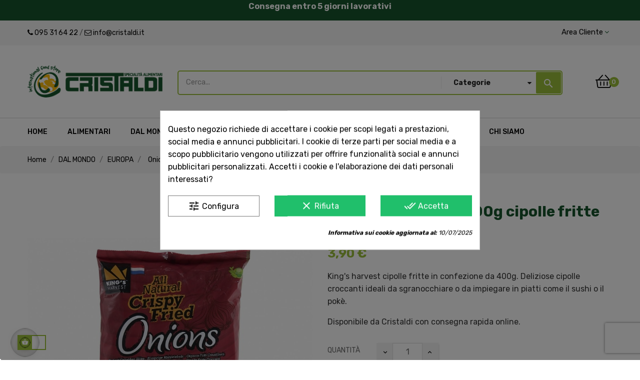

--- FILE ---
content_type: text/html; charset=utf-8
request_url: https://www.cristaldi.it/europa/812-onion-fried-crispy-400g-cipolle-fritte-king-s-harvestv.html
body_size: 25172
content:
<!doctype html>
<html lang="it"  class="default" >

  <head>
    
      
  <meta charset="utf-8">


  <meta http-equiv="x-ua-compatible" content="ie=edge">



  <link rel="canonical" href="https://www.cristaldi.it/europa/812-onion-fried-crispy-400g-cipolle-fritte-king-s-harvestv.html">

  <title>King&#039;s harvest cipolle fritte in confezione da 400g</title>
<meta name='cookiesplus-added' content='true'><script data-keepinline='true' data-cfasync='false'>let cookiesplusCookieValue=null;if(window.cookiesplus_debug){debugger;}
for(let cookie of document.cookie.split(';')){let[cookieName,value]=cookie.trim().split('=');if(cookieName==='cookiesplus'){cookiesplusCookieValue=decodeURIComponent(value);break;}}
if(cookiesplusCookieValue===null){console.log('%ccookiesplus cookie doesn\'t exist','background: red; color: white');throw new Error('cookiesplus cookie not found');}
try{cookiesplusCookieValue=JSON.parse(cookiesplusCookieValue);}catch(e){console.error('Failed to parse cookiesplus cookie value',e);throw new Error('Invalid cookiesplus cookie value');}
const defaultConsents={'ad_storage':false,'ad_user_data':false,'ad_personalization':false,'analytics_storage':false,'functionality_storage':false,'personalization_storage':false,'security_storage':false,};Object.keys(defaultConsents).forEach(function(key){window[key]=false;});if(cookiesplusCookieValue&&cookiesplusCookieValue.consents){const cookiesplusConsents=Object.keys(cookiesplusCookieValue.consents).filter(v=>v.startsWith('cookiesplus-finality'));cookiesplusConsents.forEach(function(key){const consent_type=cookiesplusCookieValue.consent_mode?.[key]?.consent_type;if(typeof cookiesplusCookieValue.consents!=='undefined'&&typeof cookiesplusCookieValue.consents[key]!=='undefined'&&cookiesplusCookieValue.consents[key]==='on'&&consent_type){Object.entries(consent_type).forEach(([innerKey,value])=>{if(value){window[innerKey]=true;}});}});}
window.dataLayer=window.dataLayer||[];function gtag(){dataLayer.push(arguments);}
gtag('consent','default',{'ad_storage':'denied','ad_user_data':'denied','ad_personalization':'denied','analytics_storage':'denied','functionality_storage':'denied','personalization_storage':'denied','security_storage':'denied','wait_for_update':500});gtag('consent','update',{'ad_storage':window.ad_storage?'granted':'denied','ad_user_data':window.ad_user_data?'granted':'denied','ad_personalization':window.ad_personalization?'granted':'denied','analytics_storage':window.analytics_storage?'granted':'denied','functionality_storage':window.functionality_storage?'granted':'denied','personalization_storage':window.personalization_storage?'granted':'denied','security_storage':window.security_storage?'granted':'denied',});if(cookiesplusCookieValue.consent_mode){if(cookiesplusCookieValue.consent_mode['url_passthrough']!==undefined){gtag('set','url_passthrough',cookiesplusCookieValue.consent_mode['url_passthrough']);}
if(cookiesplusCookieValue.consent_mode['ads_data_redaction']!==undefined){gtag('set','ads_data_redaction',cookiesplusCookieValue.consent_mode['ads_data_redaction']);}}</script><script data-keepinline="true" type="672e0f30b4b7b90f904ed4fa-text/javascript">
    var ajaxGetProductUrl = '//www.cristaldi.it/m/cdc_googletagmanager/async';
    var ajaxShippingEvent = 1;
    var ajaxPaymentEvent = 1;

/* datalayer */
dataLayer = window.dataLayer || [];
    let cdcDatalayer = {"pageCategory":"product","event":"view_item","ecommerce":{"currency":"EUR","items":[{"item_name":"Onion fried crispy 400g       cipolle fritte king's harvest","item_id":"812","price":"3.55","price_tax_exc":"3.55","price_tax_inc":"3.9","item_category":"DAL MONDO","item_category2":"EUROPA","quantity":1}],"value":"3.55"},"userLogged":0,"userId":"guest_526030","google_tag_params":{"ecomm_pagetype":"product","ecomm_prodid":"CR1IT812","ecomm_totalvalue":3.899999999999999911182158029987476766109466552734375,"ecomm_category":"EUROPA","ecomm_totalvalue_tax_exc":3.54999999999999982236431605997495353221893310546875}};
    dataLayer.push(cdcDatalayer);

/* call to GTM Tag */
(function(w,d,s,l,i){w[l]=w[l]||[];w[l].push({'gtm.start':
new Date().getTime(),event:'gtm.js'});var f=d.getElementsByTagName(s)[0],
j=d.createElement(s),dl=l!='dataLayer'?'&l='+l:'';j.async=true;j.src=
'https://www.googletagmanager.com/gtm.js?id='+i+dl;f.parentNode.insertBefore(j,f);
})(window,document,'script','dataLayer','GTM-TBRZC4V');

/* async call to avoid cache system for dynamic data */
dataLayer.push({
  'event': 'datalayer_ready'
});
</script>

  <meta name="description" content="King&#039;s harvest cipolle fritte da 400g. Deliziose cipolle croccanti ideali da sgranocchiare o da impiegare in piatti.
Disponibile da Cristaldi con consegna rapida online.">
  <meta name="keywords" content="">
      
                  <link rel="alternate" href="https://www.cristaldi.it/europa/812-onion-fried-crispy-400g-cipolle-fritte-king-s-harvestv.html" hreflang="it">
        



  <meta name="viewport" content="width=device-width, initial-scale=1">



  <link rel="icon" type="image/vnd.microsoft.icon" href="/img/favicon.ico?1583830279">
  <link rel="shortcut icon" type="image/x-icon" href="/img/favicon.ico?1583830279">


  

    <link rel="stylesheet" href="/modules/ps_checkout/views/css/payments.css?version=4.4.1" type="text/css" media="all">
  <link rel="stylesheet" href="https://www.cristaldi.it/themes/bos_medicor/assets/cache/theme-2092f9133.css" type="text/css" media="all">



    


  

  <script type="672e0f30b4b7b90f904ed4fa-text/javascript">
        var AdvancedEmailGuardData = {"meta":{"isGDPREnabled":true,"isLegacyOPCEnabled":false,"isLegacyMAModuleEnabled":false,"validationError":null},"settings":{"recaptcha":{"type":"v3","key":"6LdtBCshAAAAAMD8v2HyA3jU1W50b-bamQgNb_t0","forms":{"contact_us":{"size":"normal","align":"offset","offset":3},"register":{"size":"normal","align":"center","offset":1},"newsletter":{"size":"normal","align":"left","offset":1}},"language":"shop","theme":"light","position":"bottomright","hidden":false,"deferred":false}},"context":{"ps":{"v17":true,"v17pc":true,"v17ch":false,"v16":false,"v161":false,"v15":false},"languageCode":"it","pageName":"product"},"trans":{"genericError":"Si \u00e8 verificato un errore, riprovare."}};
        var C_P_CMS_PAGE = 0;
        var C_P_CONSENT_DOWNLOAD = "https:\/\/www.cristaldi.it\/m\/cookiesplus\/front";
        var C_P_COOKIE_CONFIG = {"1":{"cookies":[{"name":"cookiesplus"},{"name":"PrestaShop-#"}]},"3":{"consent_type":{"analytics_storage":true},"firingEvent":""},"4":{"consent_type":{"ad_storage":true,"ad_user_data":true,"ad_personalization":true},"firingEvent":""}};
        var C_P_COOKIE_VALUE = "{}";
        var C_P_DATE = "2026-01-16 17:03:49";
        var C_P_DISPLAY_AGAIN = 3;
        var C_P_DOMAIN = ".cristaldi.it";
        var C_P_EXPIRY = 365;
        var C_P_FINALITIES_COUNT = 3;
        var C_P_NOT_AVAILABLE_OUTSIDE_EU = 1;
        var C_P_OVERLAY = "1";
        var C_P_OVERLAY_OPACITY = "0.5";
        var C_P_REFRESH = 0;
        var LEO_COOKIE_THEME = "BOS_MEDICOR_PANEL_CONFIG";
        var PS_COOKIE_SAMESITE = "Lax";
        var PS_COOKIE_SECURE = 1;
        var add_cart_error = "An error occurred while processing your request. Please try again";
        var ajaxsearch = "1";
        var appagebuilderToken = "3faf1574f1b1c2570e9db93e23556493";
        var enable_dropdown_defaultcart = 1;
        var enable_flycart_effect = 1;
        var enable_notification = 0;
        var height_cart_item = "135";
        var leo_search_url = "https:\/\/www.cristaldi.it\/m\/leoproductsearch\/productsearch";
        var leo_token = "3faf1574f1b1c2570e9db93e23556493";
        var leoproductsearch_static_token = "3faf1574f1b1c2570e9db93e23556493";
        var leoproductsearch_token = "3f4309d47efb5b6346a391dad0616a56";
        var lf_is_gen_rtl = false;
        var lps_show_product_img = "1";
        var lps_show_product_price = "1";
        var number_cartitem_display = 3;
        var numpro_display = "100";
        var prestashop = {"cart":{"products":[],"totals":{"total":{"type":"total","label":"Totale","amount":0,"value":"0,00\u00a0\u20ac"},"total_including_tax":{"type":"total","label":"Totale (IVA incl.)","amount":0,"value":"0,00\u00a0\u20ac"},"total_excluding_tax":{"type":"total","label":"Totale (IVA escl.)","amount":0,"value":"0,00\u00a0\u20ac"}},"subtotals":{"products":{"type":"products","label":"Totale parziale","amount":0,"value":"0,00\u00a0\u20ac"},"discounts":null,"shipping":{"type":"shipping","label":"Spedizione","amount":0,"value":"Gratis"},"tax":null},"products_count":0,"summary_string":"0 articoli","vouchers":{"allowed":1,"added":[]},"discounts":[],"minimalPurchase":0,"minimalPurchaseRequired":""},"currency":{"name":"Euro","iso_code":"EUR","iso_code_num":"978","sign":"\u20ac"},"customer":{"lastname":null,"firstname":null,"email":null,"birthday":null,"newsletter":null,"newsletter_date_add":null,"optin":null,"website":null,"company":null,"siret":null,"ape":null,"is_logged":false,"gender":{"type":null,"name":null},"addresses":[]},"language":{"name":"Italiano (Italian)","iso_code":"it","locale":"it-IT","language_code":"it","is_rtl":"0","date_format_lite":"d\/m\/Y","date_format_full":"d\/m\/Y H:i:s","id":1},"page":{"title":"","canonical":null,"meta":{"title":"King's harvest cipolle fritte in confezione da 400g","description":"King's harvest cipolle fritte da 400g. Deliziose cipolle croccanti ideali da sgranocchiare o da impiegare in piatti.\r\nDisponibile da Cristaldi con consegna rapida online.","keywords":"","robots":"index"},"page_name":"product","body_classes":{"lang-it":true,"lang-rtl":false,"country-IT":true,"currency-EUR":true,"layout-full-width":true,"page-product":true,"tax-display-enabled":true,"product-id-812":true,"product-Onion fried crispy 400g       cipolle fritte king's harvest":true,"product-id-category-14":true,"product-id-manufacturer-0":true,"product-id-supplier-0":true,"product-available-for-order":true},"admin_notifications":[]},"shop":{"name":"Cristaldi","logo":"\/img\/cristaldi-logo-1583830181.jpg","stores_icon":"\/img\/logo_stores.png","favicon":"\/img\/favicon.ico"},"urls":{"base_url":"https:\/\/www.cristaldi.it\/","current_url":"https:\/\/www.cristaldi.it\/europa\/812-onion-fried-crispy-400g-cipolle-fritte-king-s-harvestv.html","shop_domain_url":"https:\/\/www.cristaldi.it","img_ps_url":"https:\/\/www.cristaldi.it\/img\/","img_cat_url":"https:\/\/www.cristaldi.it\/img\/c\/","img_lang_url":"https:\/\/www.cristaldi.it\/img\/l\/","img_prod_url":"https:\/\/www.cristaldi.it\/img\/p\/","img_manu_url":"https:\/\/www.cristaldi.it\/img\/m\/","img_sup_url":"https:\/\/www.cristaldi.it\/img\/su\/","img_ship_url":"https:\/\/www.cristaldi.it\/img\/s\/","img_store_url":"https:\/\/www.cristaldi.it\/img\/st\/","img_col_url":"https:\/\/www.cristaldi.it\/img\/co\/","img_url":"https:\/\/www.cristaldi.it\/themes\/bos_medicor\/assets\/img\/","css_url":"https:\/\/www.cristaldi.it\/themes\/bos_medicor\/assets\/css\/","js_url":"https:\/\/www.cristaldi.it\/themes\/bos_medicor\/assets\/js\/","pic_url":"https:\/\/www.cristaldi.it\/upload\/","pages":{"address":"https:\/\/www.cristaldi.it\/indirizzo","addresses":"https:\/\/www.cristaldi.it\/indirizzi","authentication":"https:\/\/www.cristaldi.it\/login","cart":"https:\/\/www.cristaldi.it\/carrello","category":"https:\/\/www.cristaldi.it\/index.php?controller=category","cms":"https:\/\/www.cristaldi.it\/index.php?controller=cms","contact":"https:\/\/www.cristaldi.it\/contattaci","discount":"https:\/\/www.cristaldi.it\/buoni-sconto","guest_tracking":"https:\/\/www.cristaldi.it\/tracciatura-ospite","history":"https:\/\/www.cristaldi.it\/cronologia-ordini","identity":"https:\/\/www.cristaldi.it\/dati-personali","index":"https:\/\/www.cristaldi.it\/","my_account":"https:\/\/www.cristaldi.it\/account","order_confirmation":"https:\/\/www.cristaldi.it\/conferma-ordine","order_detail":"https:\/\/www.cristaldi.it\/index.php?controller=order-detail","order_follow":"https:\/\/www.cristaldi.it\/segui-ordine","order":"https:\/\/www.cristaldi.it\/ordine","order_return":"https:\/\/www.cristaldi.it\/index.php?controller=order-return","order_slip":"https:\/\/www.cristaldi.it\/buono-ordine","pagenotfound":"https:\/\/www.cristaldi.it\/pagina-non-trovata","password":"https:\/\/www.cristaldi.it\/recupero-password","pdf_invoice":"https:\/\/www.cristaldi.it\/index.php?controller=pdf-invoice","pdf_order_return":"https:\/\/www.cristaldi.it\/index.php?controller=pdf-order-return","pdf_order_slip":"https:\/\/www.cristaldi.it\/index.php?controller=pdf-order-slip","prices_drop":"https:\/\/www.cristaldi.it\/offerte","product":"https:\/\/www.cristaldi.it\/index.php?controller=product","search":"https:\/\/www.cristaldi.it\/ricerca","sitemap":"https:\/\/www.cristaldi.it\/Mappa del sito","stores":"https:\/\/www.cristaldi.it\/negozi","supplier":"https:\/\/www.cristaldi.it\/fornitori","register":"https:\/\/www.cristaldi.it\/login?create_account=1","order_login":"https:\/\/www.cristaldi.it\/ordine?login=1"},"alternative_langs":{"it":"https:\/\/www.cristaldi.it\/europa\/812-onion-fried-crispy-400g-cipolle-fritte-king-s-harvestv.html"},"theme_assets":"\/themes\/bos_medicor\/assets\/","actions":{"logout":"https:\/\/www.cristaldi.it\/?mylogout="},"no_picture_image":{"bySize":{"cart_default":{"url":"https:\/\/www.cristaldi.it\/img\/p\/it-default-cart_default.jpg","width":100,"height":124},"small_default":{"url":"https:\/\/www.cristaldi.it\/img\/p\/it-default-small_default.jpg","width":150,"height":186},"home_default":{"url":"https:\/\/www.cristaldi.it\/img\/p\/it-default-home_default.jpg","width":400,"height":497},"medium_default":{"url":"https:\/\/www.cristaldi.it\/img\/p\/it-default-medium_default.jpg","width":452,"height":452},"large_default":{"url":"https:\/\/www.cristaldi.it\/img\/p\/it-default-large_default.jpg","width":800,"height":994}},"small":{"url":"https:\/\/www.cristaldi.it\/img\/p\/it-default-cart_default.jpg","width":100,"height":124},"medium":{"url":"https:\/\/www.cristaldi.it\/img\/p\/it-default-home_default.jpg","width":400,"height":497},"large":{"url":"https:\/\/www.cristaldi.it\/img\/p\/it-default-large_default.jpg","width":800,"height":994},"legend":""}},"configuration":{"display_taxes_label":true,"display_prices_tax_incl":true,"is_catalog":false,"show_prices":true,"opt_in":{"partner":false},"quantity_discount":{"type":"discount","label":"Sconto"},"voucher_enabled":1,"return_enabled":0},"field_required":[],"breadcrumb":{"links":[{"title":"Home","url":"https:\/\/www.cristaldi.it\/"},{"title":"DAL MONDO","url":"https:\/\/www.cristaldi.it\/3-dal-mondo"},{"title":"EUROPA","url":"https:\/\/www.cristaldi.it\/14-europa"},{"title":"Onion fried crispy 400g       cipolle fritte king's harvest","url":"https:\/\/www.cristaldi.it\/europa\/812-onion-fried-crispy-400g-cipolle-fritte-king-s-harvestv.html"}],"count":4},"link":{"protocol_link":"https:\/\/","protocol_content":"https:\/\/"},"time":1768579429,"static_token":"3faf1574f1b1c2570e9db93e23556493","token":"3f4309d47efb5b6346a391dad0616a56"};
        var ps_checkout3dsEnabled = true;
        var ps_checkoutApplePayUrl = "https:\/\/www.cristaldi.it\/m\/ps_checkout\/applepay?token=3faf1574f1b1c2570e9db93e23556493";
        var ps_checkoutAutoRenderDisabled = false;
        var ps_checkoutCancelUrl = "https:\/\/www.cristaldi.it\/m\/ps_checkout\/cancel?token=3faf1574f1b1c2570e9db93e23556493";
        var ps_checkoutCardBrands = ["MASTERCARD","VISA","AMEX"];
        var ps_checkoutCardFundingSourceImg = "\/modules\/ps_checkout\/views\/img\/payment-cards.png";
        var ps_checkoutCardLogos = {"AMEX":"\/modules\/ps_checkout\/views\/img\/amex.svg","CB_NATIONALE":"\/modules\/ps_checkout\/views\/img\/cb.svg","DINERS":"\/modules\/ps_checkout\/views\/img\/diners.svg","DISCOVER":"\/modules\/ps_checkout\/views\/img\/discover.svg","JCB":"\/modules\/ps_checkout\/views\/img\/jcb.svg","MAESTRO":"\/modules\/ps_checkout\/views\/img\/maestro.svg","MASTERCARD":"\/modules\/ps_checkout\/views\/img\/mastercard.svg","UNIONPAY":"\/modules\/ps_checkout\/views\/img\/unionpay.svg","VISA":"\/modules\/ps_checkout\/views\/img\/visa.svg"};
        var ps_checkoutCartProductCount = 0;
        var ps_checkoutCheckUrl = "https:\/\/www.cristaldi.it\/m\/ps_checkout\/check?token=3faf1574f1b1c2570e9db93e23556493";
        var ps_checkoutCheckoutTranslations = {"checkout.go.back.link.title":"Torna al pagamento","checkout.go.back.label":"Processo di acquisto","checkout.card.payment":"Pagamento con carta","checkout.page.heading":"Riepilogo dell\u2019ordine","checkout.cart.empty":"Il tuo carrello \u00e8 vuoto.","checkout.page.subheading.card":"Carta","checkout.page.subheading.paypal":"PayPal","checkout.payment.by.card":"Hai scelto di pagare con una carta.","checkout.payment.by.paypal":"Hai scelto di pagare con PayPal.","checkout.order.summary":"Ecco un riepilogo del tuo ordine:","checkout.order.amount.total":"L\u2019importo totale del tuo ordine ammonta a","checkout.order.included.tax":"(IVA inclusa)","checkout.order.confirm.label":"Confermare l\u2019ordine facendo clic su \u201cConfermo l\u2019ordine\u201d","paypal.hosted-fields.label.card-name":"Nome del titolare","paypal.hosted-fields.placeholder.card-name":"Nome del titolare","paypal.hosted-fields.label.card-number":"Numero carta","paypal.hosted-fields.placeholder.card-number":"Numero carta","paypal.hosted-fields.label.expiration-date":"Data di scadenza","paypal.hosted-fields.placeholder.expiration-date":"MM\/YY","paypal.hosted-fields.label.cvv":"Cod. di sicurezza","paypal.hosted-fields.placeholder.cvv":"XXX","payment-method-logos.title":"Pagamenti sicuri al 100%.","express-button.cart.separator":"o","express-button.checkout.express-checkout":"Acquisto rapido","error.paypal-sdk":"Nessuna istanza del SDK JavaScript di PayPal","error.google-pay-sdk":"Nessuna istanza del SDK JavaScript di Google Pay","error.google-pay.transaction-info":"Si \u00e8 verificato un errore durante il recupero delle informazioni sulla transazione Google Pay","error.apple-pay-sdk":"Nessuna istanza del SDK JavaScript di Apple Pay","error.apple-pay.payment-request":"Si \u00e8 verificato un errore durante il recupero della richiesta di pagamento Apple Pay","checkout.payment.others.link.label":"Altri metodi di pagamento","checkout.payment.others.confirm.button.label":"Confermo l\u2019ordine","checkout.form.error.label":"Si \u00e8 verificato un errore durante il pagamento. Riprova o contatta il team di supporto.","loader-component.label.header":"Grazie per l\u2019acquisto!","loader-component.label.body":"Si prega di attendere durante l'elaborazione del tuo pagamento","loader-component.label.body.longer":"Ci stiamo impiegando pi\u00f9 del previsto. Attendere prego\u2026","error.paypal-sdk.contingency.cancel":"Autenticazione del titolare della carta annullata. Si prega di scegliere un altro metodo di pagamento o riprovare.","error.paypal-sdk.contingency.error":"Si \u00e8 verificato un errore durante l'autenticazione del titolare della carta. Si prega di scegliere un altro metodo di pagamento o riprovare.","error.paypal-sdk.contingency.failure":"Autenticazione del titolare della carta fallita. Si prega di scegliere un altro metodo di pagamento o riprovare.","error.paypal-sdk.contingency.unknown":"L'identit\u00e0 del titolare della carta non pu\u00f2 essere verificata. Si prega di scegliere un altro metodo di pagamento o riprovare.","ok":"Ok","cancel":"Annulla","checkout.payment.token.delete.modal.header":"Eliminare questo metodo di pagamento?","checkout.payment.token.delete.modal.content":"Il seguente metodo di pagamento sar\u00e0 eliminato dal tuo account:","checkout.payment.token.delete.modal.confirm-button":"Elimina metodo di pagamento","checkout.payment.loader.processing-request":"Attendere, stiamo elaborando la tua richiesta","APPLE_PAY_MERCHANT_SESSION_VALIDATION_ERROR":"Non possiamo elaborare il tuo pagamento Apple Pay al momento. Questo potrebbe essere dovuto a un problema di verifica della configurazione del pagamento per questo sito. Riprova pi\u00f9 tardi o scegli un altro metodo di pagamento.","APPROVE_APPLE_PAY_VALIDATION_ERROR":"Abbiamo riscontrato un problema durante l\u2019elaborazione del tuo pagamento Apple Pay. Verifica i dettagli del tuo ordine e riprova o utilizza un altro metodo di pagamento."};
        var ps_checkoutCheckoutUrl = "https:\/\/www.cristaldi.it\/ordine";
        var ps_checkoutConfirmUrl = "https:\/\/www.cristaldi.it\/conferma-ordine";
        var ps_checkoutCreateUrl = "https:\/\/www.cristaldi.it\/m\/ps_checkout\/create?token=3faf1574f1b1c2570e9db93e23556493";
        var ps_checkoutCspNonce = "";
        var ps_checkoutCustomMarks = {"google_pay":"\/modules\/ps_checkout\/views\/img\/google_pay.svg"};
        var ps_checkoutExpressCheckoutCartEnabled = false;
        var ps_checkoutExpressCheckoutOrderEnabled = false;
        var ps_checkoutExpressCheckoutProductEnabled = false;
        var ps_checkoutExpressCheckoutSelected = false;
        var ps_checkoutExpressCheckoutUrl = "https:\/\/www.cristaldi.it\/m\/ps_checkout\/ExpressCheckout?token=3faf1574f1b1c2570e9db93e23556493";
        var ps_checkoutFundingSource = "paypal";
        var ps_checkoutFundingSourcesSorted = ["card","paypal","paylater","bancontact","eps","giropay","ideal","mybank","p24","blik","google_pay"];
        var ps_checkoutGooglePayUrl = "https:\/\/www.cristaldi.it\/m\/ps_checkout\/googlepay?token=3faf1574f1b1c2570e9db93e23556493";
        var ps_checkoutHostedFieldsContingencies = "SCA_WHEN_REQUIRED";
        var ps_checkoutHostedFieldsEnabled = true;
        var ps_checkoutHostedFieldsSelected = false;
        var ps_checkoutIconsPath = "\/modules\/ps_checkout\/views\/img\/icons\/";
        var ps_checkoutLanguageIsoCode = "it";
        var ps_checkoutLoaderImage = "\/modules\/ps_checkout\/views\/img\/loader.svg";
        var ps_checkoutPartnerAttributionId = "PrestaShop_Cart_PSXO_PSDownload";
        var ps_checkoutPayLaterCartPageButtonEnabled = false;
        var ps_checkoutPayLaterCategoryPageBannerEnabled = false;
        var ps_checkoutPayLaterHomePageBannerEnabled = false;
        var ps_checkoutPayLaterOrderPageBannerEnabled = true;
        var ps_checkoutPayLaterOrderPageButtonEnabled = false;
        var ps_checkoutPayLaterOrderPageMessageEnabled = true;
        var ps_checkoutPayLaterProductPageBannerEnabled = false;
        var ps_checkoutPayLaterProductPageButtonEnabled = false;
        var ps_checkoutPayLaterProductPageMessageEnabled = true;
        var ps_checkoutPayPalButtonConfiguration = {"shape":"pill","label":"pay","color":"gold"};
        var ps_checkoutPayPalEnvironment = "LIVE";
        var ps_checkoutPayPalOrderId = "";
        var ps_checkoutPayPalSdkConfig = {"clientId":"AXjYFXWyb4xJCErTUDiFkzL0Ulnn-bMm4fal4G-1nQXQ1ZQxp06fOuE7naKUXGkq2TZpYSiI9xXbs4eo","merchantId":"77TU4NAG2XQC6","currency":"EUR","intent":"capture","commit":"false","vault":"false","integrationDate":"2022-14-06","dataPartnerAttributionId":"PrestaShop_Cart_PSXO_PSDownload","dataCspNonce":"","dataEnable3ds":"true","enableFunding":"mybank,paylater","components":"marks,funding-eligibility,messages,googlepay"};
        var ps_checkoutPayWithTranslations = {"card":"Paga tramite carta","paypal":"Paga con un conto PayPal","paylater":"Paga a rate con PayPal Pay Later","bancontact":"Paga con Bancontact","eps":"Paga con EPS","giropay":"Paga con Giropay","ideal":"Paga con iDEAL","mybank":"Paga con MyBank","p24":"Paga con Przelewy24","blik":"Paga con BLIK","google_pay":"Paga con Google Pay"};
        var ps_checkoutPaymentMethodLogosTitleImg = "\/modules\/ps_checkout\/views\/img\/lock_checkout.svg";
        var ps_checkoutPaymentUrl = "https:\/\/www.cristaldi.it\/m\/ps_checkout\/payment?token=3faf1574f1b1c2570e9db93e23556493";
        var ps_checkoutRenderPaymentMethodLogos = true;
        var ps_checkoutValidateUrl = "https:\/\/www.cristaldi.it\/m\/ps_checkout\/validate?token=3faf1574f1b1c2570e9db93e23556493";
        var ps_checkoutVaultUrl = "https:\/\/www.cristaldi.it\/m\/ps_checkout\/vault?token=3faf1574f1b1c2570e9db93e23556493";
        var ps_checkoutVersion = "4.4.1";
        var psemailsubscription_subscription = "https:\/\/www.cristaldi.it\/m\/ps_emailsubscription\/subscription";
        var psr_icon_color = "#16552C";
        var show_popup = 1;
        var txt_not_found = "Nessun prodotto trovato";
        var type_dropdown_defaultcart = "dropdown";
        var type_flycart_effect = "fade";
        var url_leoproductattribute = "https:\/\/www.cristaldi.it\/m\/leofeature\/LeoProductAttribute";
        var width_cart_item = "265";
      </script>
<script type="672e0f30b4b7b90f904ed4fa-text/javascript">
	var choosefile_text = "Scegli il file";
	var turnoff_popup_text = "Non mostrare nuovamente questo popup";
	
	var size_item_quickview = 113;
	var style_scroll_quickview = 'vertical';
	
	var size_item_page = 113;
	var style_scroll_page = 'horizontal';
	
	var size_item_quickview_attr = 113;	
	var style_scroll_quickview_attr = 'vertical';
	
	var size_item_popup = 113;
	var style_scroll_popup = 'vertical';
</script>


  <script type="672e0f30b4b7b90f904ed4fa-text/javascript">
	
	var FancyboxI18nClose = "Chiudi";
	var FancyboxI18nNext = "Il prossimo";
	var FancyboxI18nPrev = "Precedente";
	var current_link = "http://www.cristaldi.it/";		
	var currentURL = window.location;
	currentURL = String(currentURL);
	currentURL = currentURL.replace("https://","").replace("http://","").replace("www.","").replace( /#\w*/, "" );
	current_link = current_link.replace("https://","").replace("http://","").replace("www.","");
	var text_warning_select_txt = "Seleziona una da rimuovere?";
	var text_confirm_remove_txt = "Sei sicuro di voler rimuovere le fila piè di pagina?";
	var close_bt_txt = "Chiudi";
	var list_menu = [];
	var list_menu_tmp = {};
	var list_tab = [];
	var isHomeMenu = 0;
	
</script>

<script id="fabfacebookpixel_script" type="application/json">
	{
		"fabFacebookPixelAddToCartUrl": "https://www.cristaldi.it/m/fabfacebookpixel/addtocart?ajax=1",
		"fabFacebookPixelExecutorUrl": "//www.cristaldi.it/m/fabfacebookpixel/executor?ajax=1",
		"externalId": "ec5666eb2ba2192a6ded44fc88fabb10bfab2bc165157dbb40b019e3e083fe85",
		"facebookPixelId": "410500687228164",
		"isPixelEnabled": "1",
		"pixelDelay": "0",
		"isDebug": "0",
		"moduleVersion": "3.7.1",
		"iubendaIntegration": "0",
		"customerGroups": "Visitatore",
		"defaultCustomerGroup": "",
		"isExportCombinations": "1",
		"cartProducts": [		],
		"canonicalUrl": "https://www.cristaldi.it/europa/812-onion-fried-crispy-400g-cipolle-fritte-king-s-harvestv.html",
		
		"events": [
												{
				"type": "ViewContent",
				"params": {
					"content_type": "product",
					"id_product": "812",
					"content_ids": ["812"],
					"content_name": "Onion fried crispy 400g       cipolle fritte king's harvest",
					"content_category": "EUROPA",
					"value": "3.90",
					"description": "Ingredienti: Cipolle, olio di palma, sale, farina di frumento.",
					"product_price": "3.90",
					"currency": "EUR",
					"customer_groups": "Visitatore",
					"default_customer_group": ""
				}
			},
																{
				"type": "PageView",
				"params": {
					"customerGroups": "Visitatore",
					"defaultCustomerGroup": ""
				}
			}
			]
	}
</script>

						<script type="application/ld+json">
		{
			"@context":"https://schema.org",
			"@type":"Product",
			"productID":"812",
			"name":"Onion fried crispy 400g       cipolle fritte king's harvest",
			"description":"Ingredienti: Cipolle, olio di palma, sale, farina di frumento.",
			"category":"Cibo, bevande e tabacco > Alimenti",
			"url":"https://www.cristaldi.it/europa/812-onion-fried-crispy-400g-cipolle-fritte-king-s-harvestv.html",
			"image":"https://www.cristaldi.it/10203/onion-fried-crispy-400g-cipolle-fritte-king-s-harvestv.jpg",
			"brand":"",
			"gtin":"",
			"mpn":"",
			"offers": [
				{
					"@type": "Offer",
					"price": "3.90",
					"priceCurrency":"EUR",
					"itemCondition": "https://schema.org/NewCondition",
					"availability": "https://schema.org/InStock"
									}
			]
		}
	</script>
			<!-- @file modules\appagebuilder\views\templates\hook\header -->

<script type="672e0f30b4b7b90f904ed4fa-text/javascript">
	/**
	 * List functions will run when document.ready()
	 */
	var ap_list_functions = [];
	/**
	 * List functions will run when window.load()
	 */
	var ap_list_functions_loaded = [];

	/**
	 * List functions will run when document.ready() for theme
	 */

	var products_list_functions = [];
</script>


<script type="672e0f30b4b7b90f904ed4fa-text/javascript">
	var leoOption = {
		category_qty:0,
		product_list_image:0,
		product_one_img:0,
		productCdown: 1,
		productColor: 0,
		homeWidth: 400,
		homeheight: 497,
	}

	ap_list_functions.push(function(){
		if (typeof $.LeoCustomAjax !== "undefined" && $.isFunction($.LeoCustomAjax)) {
			var leoCustomAjax = new $.LeoCustomAjax();
			leoCustomAjax.processAjax();
		}
	});
</script>
<style>div#cookiesplus-modal,#cookiesplus-modal>div,#cookiesplus-modal p{background-color:#fff !important}#cookiesplus-modal>div,#cookiesplus-modal p{color:#000 !important}#cookiesplus-modal button.cookiesplus-accept,#cookiesplus-modal button.cookiesplus-accept-encourage{background-color:#20bf6b}#cookiesplus-modal button.cookiesplus-accept,#cookiesplus-modal button.cookiesplus-accept-encourage{border:1px solid #20bf6b}#cookiesplus-modal button.cookiesplus-accept,#cookiesplus-modal button.cookiesplus-accept-encourage{color:#fff}#cookiesplus-modal button.cookiesplus-accept,#cookiesplus-modal button.cookiesplus-accept-encourage{font-size:16px}#cookiesplus-modal button.cookiesplus-more-information{background-color:#fff}#cookiesplus-modal button.cookiesplus-more-information{border:1px solid #7a7a7a}#cookiesplus-modal button.cookiesplus-more-information{color:#000}#cookiesplus-modal button.cookiesplus-more-information{font-size:16px}#cookiesplus-modal button.cookiesplus-reject,#cookiesplus-modal button.cookiesplus-reject-encourage{background-color:#20bf6b}#cookiesplus-modal button.cookiesplus-reject,#cookiesplus-modal button.cookiesplus-reject-encourage{border:1px solid #20bf6b}#cookiesplus-modal button.cookiesplus-reject,#cookiesplus-modal button.cookiesplus-reject-encourage{color:#fff}#cookiesplus-modal button.cookiesplus-reject,#cookiesplus-modal button.cookiesplus-reject-encourage{font-size:16px}#cookiesplus-modal button.cookiesplus-save:not([disabled]){background-color:#fff}#cookiesplus-modal button.cookiesplus-save:not([disabled]){border:1px solid #7a7a7a}#cookiesplus-modal button.cookiesplus-save:not([disabled]){color:#000}#cookiesplus-modal button.cookiesplus-save{font-size:16px}#cookiesplus-tab{bottom:0;left:0}</style><script type="672e0f30b4b7b90f904ed4fa-text/javascript" data-keepinline="true">
    var trustpilot_script_url = 'https://invitejs.trustpilot.com/tp.min.js';
    var trustpilot_key = 'BMQcieOc1hlCtEux';
    var trustpilot_widget_script_url = '//widget.trustpilot.com/bootstrap/v5/tp.widget.bootstrap.min.js';
    var trustpilot_integration_app_url = 'https://ecommscript-integrationapp.trustpilot.com';
    var trustpilot_preview_css_url = '//ecommplugins-scripts.trustpilot.com/v2.1/css/preview.min.css';
    var trustpilot_preview_script_url = '//ecommplugins-scripts.trustpilot.com/v2.1/js/preview.min.js';
    var trustpilot_ajax_url = 'https://www.cristaldi.it/m/trustpilot/trustpilotajax';
    var user_id = '0';
    var trustpilot_trustbox_settings = {"trustboxes":[],"activeTrustbox":0,"pageUrls":{"landing":"https:\/\/www.cristaldi.it\/","category":"https:\/\/www.cristaldi.it\/222-sicilia","product":"https:\/\/www.cristaldi.it\/erbe-e-spezie\/2-aneto-punte-25g-i-due-orsi.html"}};
</script>
<script type="672e0f30b4b7b90f904ed4fa-text/javascript" src="/modules/trustpilot/views/js/tp_register.min.js"></script>
<script type="672e0f30b4b7b90f904ed4fa-text/javascript" src="/modules/trustpilot/views/js/tp_trustbox.min.js"></script>
<script type="672e0f30b4b7b90f904ed4fa-text/javascript" src="/modules/trustpilot/views/js/tp_preview.min.js"></script>




    
  <meta property="og:type" content="product">
  <meta property="og:url" content="https://www.cristaldi.it/europa/812-onion-fried-crispy-400g-cipolle-fritte-king-s-harvestv.html">
  <meta property="og:title" content="King&#039;s harvest cipolle fritte in confezione da 400g">
  <meta property="og:site_name" content="Cristaldi">
  <meta property="og:description" content="King&#039;s harvest cipolle fritte da 400g. Deliziose cipolle croccanti ideali da sgranocchiare o da impiegare in piatti.
Disponibile da Cristaldi con consegna rapida online.">
  <meta property="og:image" content="https://www.cristaldi.it/10203-large_default/onion-fried-crispy-400g-cipolle-fritte-king-s-harvestv.jpg">
      <meta property="product:pretax_price:amount" content="3.5455">
    <meta property="product:pretax_price:currency" content="EUR">
    <meta property="product:price:amount" content="3.9">
    <meta property="product:price:currency" content="EUR">
    
  </head>

  <body id="product" class="lang-it country-it currency-eur layout-full-width page-product tax-display-enabled product-id-812 product-onion-fried-crispy-400g-cipolle-fritte-king-s-harvest product-id-category-14 product-id-manufacturer-0 product-id-supplier-0 product-available-for-order fullwidth">

    
      <!-- Google Tag Manager (noscript) -->
<noscript><iframe src="https://www.googletagmanager.com/ns.html?id=GTM-TBRZC4V"
height="0" width="0" style="display:none;visibility:hidden"></iframe></noscript>
<!-- End Google Tag Manager (noscript) -->

    

    <main id="page">
      
              
      <header id="header">
        <div class="header-container">
          
            
  <div class="header-banner">
          <div class="container">
              <div class="inner"><!-- @file modules\appagebuilder\views\templates\hook\ApRow -->
    <div        class="row ApRow  "
                            style=""                >
                                            <!-- @file modules\appagebuilder\views\templates\hook\ApColumn -->
<div    class="col-xl-12 col-lg-12 col-md-12 col-sm-12 col-xs-12 col-sp-12 banner-top-container ApColumn "
	    >
                    <!-- @file modules\appagebuilder\views\templates\hook\ApGeneral -->
<div     class="block ApHtml">
	                    <div class="block_content"><p><strong>Consegna entro 5 giorni lavorativi</strong></p></div>
    	</div>
    </div>            </div>
    </div>
          </div>
        </div>



  <nav class="header-nav">
    <div class="topnav">
            <div class="container">
              <div class="inner"></div>
            </div>
          </div>
    <div class="bottomnav">
              <div class="container">
              <div class="inner"><!-- @file modules\appagebuilder\views\templates\hook\ApRow -->
    <div        class="row header-top-nav ApRow  has-bg bg-boxed"
                            style="background: no-repeat;"        data-bg_data=" no-repeat"        >
                                            <!-- @file modules\appagebuilder\views\templates\hook\ApColumn -->
<div    class="col-xl-6 col-lg-6 col-md-6 col-sm-6 col-xs-9 col-sp-9 left info-top-container ApColumn "
	    >
                    <!-- @file modules\appagebuilder\views\templates\hook\ApGeneral -->
<div     class="block ApHtml">
	                    <div class="block_content"><div><a href="tel:0039095316422" data-mce-href="tel:0039095316422"><i class="fa fa-phone" aria-hidden="true"></i> 095 31 64 22</a> / <a href="/cdn-cgi/l/email-protection#127b7c747d5271607b6166737e767b3c7b66" class="nowrap" data-mce-href="mailto:info@cristaldi.it"><i class="fa fa-envelope-o" aria-hidden="true"></i> <span class="__cf_email__" data-cfemail="533a3d353c1330213a2027323f373a7d3a27">[email&#160;protected]</span></a></div></div>
    	</div>
    </div><!-- @file modules\appagebuilder\views\templates\hook\ApColumn -->
<div    class="col-xl-6 col-lg-6 col-md-6 col-sm-6 col-xs-3 col-sp-3 right ApColumn "
	    >
                    <!-- @file modules\appagebuilder\views\templates\hook\ApModule -->
<div class="userinfo-selector links dropdown js-dropdown popup-over">
  <a href="javascript:void(0)" data-toggle="dropdown" class="popup-title" title="Account">
    <i class="fa fa-user hidden-sm-up"></i>
    <span class="hidden-xs-down">Area Cliente</span>
    <i class="fa fa-angle-down"></i>
 </a>
  <ul class="popup-content dropdown-menu user-info">
          <li>
        <a
          class="signin dropdown-item"
          href="https://www.cristaldi.it/account"
          title="Accedi al tuo account cliente"
          rel="nofollow"
        >
          <span><i class="leofal fa-sign-in fa-fw"></i> Accedi</span>
        </a>
      </li>
      <li>
        <a
          class="signin dropdown-item"
          href="https://www.cristaldi.it/login?create_account=1"
          title="Registrati adesso"
          rel="nofollow"
        >
          <span><i class="leofal fa-user-plus fa-fw"></i> Registrati</span>
        </a>
      </li>
        <li>
      <a
        class="myacount dropdown-item"
        href="https://www.cristaldi.it/account"
        title="Il mio account"
        rel="nofollow"
      >
        <span><i class="leofal fa-user fa-fw"></i> Il mio account</span>
      </a>
    </li>
    <li>
      <a
        class="checkout dropdown-item"
        href="//www.cristaldi.it/carrello?action=show"
        title="Acquista"
        rel="nofollow"
      >
        <span><i class="leofal fa-shopping-cart fa-fw"></i> Carrello</span>
      </a>
    </li>
      </ul>
</div>

    </div>            </div>
    </div>
              </div>
          </div>
  </nav>



  <div class="header-top">
              <div class="container">
              <div class="inner"><!-- @file modules\appagebuilder\views\templates\hook\ApRow -->
    <div        class="row header-logo-h2 ApRow  has-bg bg-boxed"
                            style="background: no-repeat;"        data-bg_data=" no-repeat"        >
                                            <!-- @file modules\appagebuilder\views\templates\hook\ApColumn -->
<div    class="col-xl-3 col-lg-3 col-md-12 col-sm-12 col-xs-12 col-sp-12 left ApColumn "
	    >
                    <!-- @file modules\appagebuilder\views\templates\hook\ApGenCode -->

	<div class="header_logo "><a href="https://www.cristaldi.it/"><img class="logo img-fluid" src="/img/cristaldi-logo-1583830181.jpg" alt="Cristaldi"></a></div>

    </div><!-- @file modules\appagebuilder\views\templates\hook\ApColumn -->
<div    class="col-xl-8 col-lg-8 col-md-8 col-sm-9 col-xs-10 col-sp-10 right ApColumn "
	    >
                    <!-- @file modules\appagebuilder\views\templates\hook\ApModule -->


<!-- Block search module -->
<div id="leo_search_block_top" class="block exclusive search-by-category">
	<h4 class="title_block">Ricerca</h4>
	<form method="get" action="https://www.cristaldi.it/index.php?controller=productsearch" id="leosearchtopbox">
		<input type="hidden" name="fc" value="module" />
		<input type="hidden" name="module" value="leoproductsearch" />
		<input type="hidden" name="controller" value="productsearch" />
                <input type="hidden" name="leoproductsearch_static_token" value="3faf1574f1b1c2570e9db93e23556493"/>
				<div class="block_content clearfix leoproductsearch-content">
			<div class="leoproductsearch-result">
				<div class="leoproductsearch-loading cssload-speeding-wheel"></div>
				<input class="search_query form-control grey" type="text" id="leo_search_query_top" name="search_query" value="" placeholder="Cerca..."/>
			</div>
			<div class="list-cate-wrapper">
				<input id="leosearchtop-cate-id" name="cate" value="" type="hidden">
				<a href="javascript:void(0)" id="dropdownListCateTop" class="select-title" rel="nofollow" data-toggle="dropdown" aria-haspopup="true" aria-expanded="false">
					<span>Categorie</span>
					<i class="fa fa-caret-down" aria-hidden="true"></i>
				</a>
				<div class="list-cate dropdown-menu" aria-labelledby="dropdownListCateTop">
					<a href="#" data-cate-id="" data-cate-name="Tutte le categorie" class="cate-item active" >Tutte le categorie</a>
					<a href="#" data-cate-id="2" data-cate-name="Catalogo" class="cate-item cate-level-1" >Catalogo</a>
					
  <a href="#" data-cate-id="259" data-cate-name="SPECIALITA&#039;SICILIANE" class="cate-item cate-level-2" >--SPECIALITA&#039;SICILIANE</a>
  <a href="#" data-cate-id="222" data-cate-name="SICILIA" class="cate-item cate-level-2" >--SICILIA</a>
  <a href="#" data-cate-id="193" data-cate-name="SALUTE E BENESSERE" class="cate-item cate-level-2" >--SALUTE E BENESSERE</a>
  <a href="#" data-cate-id="211" data-cate-name="SPECIALITA&#039; ITALIANE" class="cate-item cate-level-2" >--SPECIALITA&#039; ITALIANE</a>
  <a href="#" data-cate-id="213" data-cate-name="BIO E NATURA" class="cate-item cate-level-2" >--BIO E NATURA</a>
  <a href="#" data-cate-id="216" data-cate-name="ETNICO" class="cate-item cate-level-2" >--ETNICO</a>
  <a href="#" data-cate-id="218" data-cate-name="ACCESSORI" class="cate-item cate-level-2" >--ACCESSORI</a>
  <a href="#" data-cate-id="236" data-cate-name="DOLCI" class="cate-item cate-level-2" >--DOLCI</a>
  <a href="#" data-cate-id="20" data-cate-name="ALIMENTARI" class="cate-item cate-level-2" >--ALIMENTARI</a>
  <a href="#" data-cate-id="209" data-cate-name="CONFEZIONI REGALO" class="cate-item cate-level-2" >--CONFEZIONI REGALO</a>
  <a href="#" data-cate-id="3" data-cate-name="DAL MONDO" class="cate-item cate-level-2" >--DAL MONDO</a>
  <a href="#" data-cate-id="78" data-cate-name="ENOTECA" class="cate-item cate-level-2" >--ENOTECA</a>
  <a href="#" data-cate-id="98" data-cate-name="NATALE" class="cate-item cate-level-2" >--NATALE</a>
  <a href="#" data-cate-id="95" data-cate-name="OGGETTISTICA" class="cate-item cate-level-2" >--OGGETTISTICA</a>
  <a href="#" data-cate-id="101" data-cate-name="PASQUA" class="cate-item cate-level-2" >--PASQUA</a>
  <a href="#" data-cate-id="73" data-cate-name="TE&#039; INFUSI E TISANE" class="cate-item cate-level-2" >--TE&#039; INFUSI E TISANE</a>
  <a href="#" data-cate-id="108" data-cate-name="ALTRO" class="cate-item cate-level-2" >--ALTRO</a>
  <a href="#" data-cate-id="136" data-cate-name="Catalogo" class="cate-item cate-level-2" >--Catalogo</a>
  
				</div>
			</div>
			<button type="submit" id="leo_search_top_button" class="btn btn-default button button-small"><span><i class="material-icons search">search</i></span></button>
		</div>
	</form>
</div>
<script data-cfasync="false" src="/cdn-cgi/scripts/5c5dd728/cloudflare-static/email-decode.min.js"></script><script type="672e0f30b4b7b90f904ed4fa-text/javascript">
	var blocksearch_type = 'top';
</script>
<!-- /Block search module -->

    </div><!-- @file modules\appagebuilder\views\templates\hook\ApColumn -->
<div    class="col-xl-1 col-lg-1 col-md-4 col-sm-3 col-xs-2 col-sp-2 right-header ApColumn "
	    >
                    <!-- @file modules\appagebuilder\views\templates\hook\ApModule -->
<div id="_desktop_cart">
  <div class="blockcart cart-preview inactive" data-refresh-url="//www.cristaldi.it/m/ps_shoppingcart/ajax">
    <div class="header">
              <i class="leofal fa-shopping-basket"></i>
        <span class="cart-products-count">0</span>
          </div>
  </div>
</div>

    </div>            </div>
    <!-- @file modules\appagebuilder\views\templates\hook\ApRow -->
    <div        class="row header-bottom ApRow  has-bg bg-boxed"
                            style="background: no-repeat;"        data-bg_data=" no-repeat"        >
                                            <!-- @file modules\appagebuilder\views\templates\hook\ApColumn -->
<div    class="col-xl-12 col-lg-12 col-md-12 col-sm-12 col-xs-12 col-sp-12  ApColumn "
	    >
                    <!-- @file modules\appagebuilder\views\templates\hook\ApSlideShow -->
<div id="memgamenu-form_2154102613" class="ApMegamenu">
			    
                <nav data-megamenu-id="2154102613" class="leo-megamenu cavas_menu navbar navbar-default enable-canvas " role="navigation">
                            <!-- Brand and toggle get grouped for better mobile display -->
                            <div class="navbar-header">
                                    <button type="button" class="navbar-toggler hidden-lg-up" data-toggle="collapse" data-target=".megamenu-off-canvas-2154102613">
                                            <span class="sr-only">navigazione Toggle</span>
                                            &#9776;
                                            <!--
                                            <span class="icon-bar"></span>
                                            <span class="icon-bar"></span>
                                            <span class="icon-bar"></span>
                                            -->
                                    </button>
                            </div>
                            <!-- Collect the nav links, forms, and other content for toggling -->
                                                        <div class="leo-top-menu collapse navbar-toggleable-md megamenu-off-canvas megamenu-off-canvas-2154102613"><ul class="nav navbar-nav megamenu horizontal">    <li data-menu-type="controller" class="nav-item  " >
        <a class="nav-link has-category" href="https://www.cristaldi.it/" target="_self">
                            
                            <span class="menu-title">Home</span>
                                                        </a>
    </li>
    <li data-menu-type="category" class="nav-item  " >
        <a class="nav-link has-category" href="https://www.cristaldi.it/20-alimentari" target="_self">
                            
                            <span class="menu-title">Alimentari</span>
                                                        </a>
    </li>
    <li data-menu-type="category" class="nav-item  " >
        <a class="nav-link has-category" href="https://www.cristaldi.it/3-dal-mondo" target="_self">
                            
                            <span class="menu-title">Dal Mondo</span>
                                                        </a>
    </li>
    <li data-menu-type="category" class="nav-item  " >
        <a class="nav-link has-category" href="https://www.cristaldi.it/222-sicilia" target="_self">
                            
                            <span class="menu-title">Sicilia</span>
                                                        </a>
    </li>
    <li data-menu-type="category" class="nav-item  " >
        <a class="nav-link has-category" href="https://www.cristaldi.it/73-te-infusi-e-tisane" target="_self">
                            
                            <span class="menu-title">Te e infusi</span>
                                                        </a>
    </li>
    <li data-menu-type="category" class="nav-item  " >
        <a class="nav-link has-category" href="https://www.cristaldi.it/78-enoteca" target="_self">
                            
                            <span class="menu-title">Enoteca</span>
                                                        </a>
    </li>
    <li data-menu-type="category" class="nav-item  " >
        <a class="nav-link has-category" href="https://www.cristaldi.it/95-oggettistica" target="_self">
                            
                            <span class="menu-title">Oggettistica</span>
                                                        </a>
    </li>
<li data-menu-type="url" class="nav-item parent dropdown   " >
    <a class="nav-link dropdown-toggle has-category" data-toggle="dropdown" href="https://www.cristaldi.it/blog.html" target="_self">
                    
                    <span class="menu-title">Magazine</span>
                                	
	    </a>
    <b class="caret"></b>
        <div class="dropdown-menu level1"  >
        <div class="dropdown-menu-inner">
            <div class="row">
                <div class="col-sm-12 mega-col" data-colwidth="12" data-type="menu" >
                    <div class="inner">
                        <ul>
                                                            <li data-menu-type="url" class="nav-item   " >
            <a class="nav-link" href="https://www.cristaldi.it/blog/ricette-c2.html" target="_self">
            
                            <span class="menu-title">Le ricette</span>
                                    
                    </a>

    </li>
            
                                                            <li data-menu-type="url" class="nav-item   " >
            <a class="nav-link" href="https://www.cristaldi.it/blog/brand-c3.html" target="_self">
            
                            <span class="menu-title">Le nostre marche</span>
                                    
                    </a>

    </li>
            
                                                            <li data-menu-type="url" class="nav-item   " >
            <a class="nav-link" href="https://www.cristaldi.it/blog/informazioni-c5.html" target="_self">
            
                            <span class="menu-title">Di tutto un po&#039;</span>
                                    
                    </a>

    </li>
            
                                                    </ul>
                    </div>
                </div>
            </div>
        </div>
    </div>

</li>
    <li data-menu-type="cms" class="nav-item  " >
        <a class="nav-link has-category" href="https://www.cristaldi.it/c/4-chi-siamo" target="_self">
                            
                            <span class="menu-title">Chi siamo</span>
                                                        </a>
    </li>
</ul></div>
            </nav>
<script type="672e0f30b4b7b90f904ed4fa-text/javascript">
	list_menu_tmp.id = '2154102613';
	list_menu_tmp.type = 'horizontal';
	list_menu_tmp.show_cavas =1;
	list_menu_tmp.list_tab = list_tab;
	list_menu.push(list_menu_tmp);
	list_menu_tmp = {};	
	list_tab = {};
</script>
    
	</div>

    </div>            </div>
    </div>
                  </div>
          </div>
  
          
        </div>
      </header>
      
        
<aside id="notifications">
  <div class="container">
    
    
    
      </div>
</aside>
      
      <section id="wrapper">
       
       
            <nav data-depth="4" class="breadcrumb hidden-sm-down">
  <div class="container">
    <div class="box-breadcrumb">
            <ol itemscope itemtype="http://schema.org/BreadcrumbList">
        
                
          <li itemprop="itemListElement" itemscope itemtype="http://schema.org/ListItem">
            <a itemprop="item" href="https://www.cristaldi.it/">
              <span itemprop="name">Home</span>
            </a>
            <meta itemprop="position" content="1">
          </li>
        
                
          <li itemprop="itemListElement" itemscope itemtype="http://schema.org/ListItem">
            <a itemprop="item" href="https://www.cristaldi.it/3-dal-mondo">
              <span itemprop="name">DAL MONDO</span>
            </a>
            <meta itemprop="position" content="2">
          </li>
        
                
          <li itemprop="itemListElement" itemscope itemtype="http://schema.org/ListItem">
            <a itemprop="item" href="https://www.cristaldi.it/14-europa">
              <span itemprop="name">EUROPA</span>
            </a>
            <meta itemprop="position" content="3">
          </li>
        
                
          <li itemprop="itemListElement" itemscope itemtype="http://schema.org/ListItem">
            <a itemprop="item" href="https://www.cristaldi.it/europa/812-onion-fried-crispy-400g-cipolle-fritte-king-s-harvestv.html">
              <span itemprop="name">Onion fried crispy 400g       cipolle fritte king&#039;s harvest</span>
            </a>
            <meta itemprop="position" content="4">
          </li>
        
                
      </ol>
    </div>
  </div>

</nav>
          
              <div class="container">
                
          <div class="row">
            

            
  <div id="content-wrapper" class="col-lg-12 col-xs-12">
    
    

      
<section id="main" class="product-detail product-image-thumbs-bottom product-image-thumbs product-thumbs-bottom"><div class="row product-container"><div class="col-form_id-form_9367402777406408 col-md-6 col-lg-6 col-xl-6 col-sm-12 col-xs-12 col-sp-12">


  <section class="page-content" id="content" data-templateview="bottom" data-numberimage="5" data-numberimage1200="5" data-numberimage992="4" data-numberimage768="3" data-numberimage576="3" data-numberimage480="2" data-numberimage360="2" data-templatemodal="1" data-templatezoomtype="out" data-zoomposition="right" data-zoomwindowwidth="400" data-zoomwindowheight="400">
    
      <div class="images-container">
        
                  
            <div class="product-cover">
              
                <ul class="product-flags">
                                  </ul>
              
                              <img id="zoom_product" itemprop="image" data-type-zoom="" class="js-qv-product-cover img-fluid" src="https://www.cristaldi.it/10203-large_default/onion-fried-crispy-400g-cipolle-fritte-king-s-harvestv.jpg" alt="" title="">
                <div class="layer hidden-sm-down" data-toggle="modal" data-target="#product-modal">
                  <i class="material-icons zoom-in">&#xE8FF;</i>
                </div>
                          </div>
          

          
            <div id="thumb-gallery" class="product-thumb-images">
                                                <div class="thumb-container  active ">
                    <a href="javascript:void(0)" data-image="https://www.cristaldi.it/10203-large_default/onion-fried-crispy-400g-cipolle-fritte-king-s-harvestv.jpg" data-zoom-image="https://www.cristaldi.it/10203-large_default/onion-fried-crispy-400g-cipolle-fritte-king-s-harvestv.jpg"> 
                      <img
                        class="thumb js-thumb  selected "
                        data-image-medium-src="https://www.cristaldi.it/10203-medium_default/onion-fried-crispy-400g-cipolle-fritte-king-s-harvestv.jpg"
                        data-image-large-src="https://www.cristaldi.it/10203-large_default/onion-fried-crispy-400g-cipolle-fritte-king-s-harvestv.jpg"
                        src="https://www.cristaldi.it/10203-home_default/onion-fried-crispy-400g-cipolle-fritte-king-s-harvestv.jpg"
                        		            alt="Onion fried crispy 400g       cipolle fritte king&#039;s harvest"
		                                  title=""
                      >
                    </a>
                  </div>
                                          </div>
            
                      
                
        
      </div>
    
  </section>



  <div class="modal fade js-product-images-modal leo-product-modal" id="product-modal" data-thumbnails=".product-images-812">
  <div class="modal-dialog" role="document">
    <div class="modal-content">
      <div class="modal-body">
                <figure>
          <img class="js-modal-product-cover product-cover-modal" width="800" src="https://www.cristaldi.it/10203-large_default/onion-fried-crispy-400g-cipolle-fritte-king-s-harvestv.jpg" alt="" title="" itemprop="image">
          <figcaption class="image-caption">
            
              <div id="product-description-short" itemprop="description"><p>King's harvest cipolle fritte in confezione da 400g. Deliziose cipolle croccanti ideali da sgranocchiare o da impiegare in piatti come il sushi o il pokè. </p>
<p>Disponibile da Cristaldi con consegna rapida online.</p></div>
            
          </figcaption>
        </figure>
        <aside id="thumbnails" class="thumbnails text-sm-center">
          
            <div class="product-images product-images-812">
                              <div class="thumb-container">
                  <img data-image-large-src="https://www.cristaldi.it/10203-large_default/onion-fried-crispy-400g-cipolle-fritte-king-s-harvestv.jpg" class="thumb img-fluid js-modal-thumb selected " src="https://www.cristaldi.it/10203-home_default/onion-fried-crispy-400g-cipolle-fritte-king-s-harvestv.jpg" alt="" title="" width="400" itemprop="image">
                </div>
               
            </div>
            
        </aside>
      </div>
    </div><!-- /.modal-content -->
  </div><!-- /.modal-dialog -->
</div><!-- /.modal -->
                            </div><div class="col-form_id-form_15874367062488778 col-md-6 col-lg-6 col-xl-6 col-sm-12 col-xs-12 col-sp-12">

	
		<h1 class="h1 product-detail-name">Onion fried crispy 400g       cipolle fritte king&#039;s harvest</h1>
	


	  <div class="product-prices">
    
          

    
      <div
        class="product-price h5 "
        itemprop="offers"
        itemscope
        itemtype="https://schema.org/Offer"
      >
        <link itemprop="availability" href="https://schema.org/InStock"/>
        <meta itemprop="priceCurrency" content="EUR">

        <div class="current-price">
          <span itemprop="price" content="3.9">3,90 €</span>

                  </div>

        
                  
      </div>
    

    
          

    
          

    
          

    

    <div class="tax-shipping-delivery-label">
              Tasse incluse
                    
              
                        </div>
  </div>




  <div id="product-description-short-812" class="description-short"><p>King's harvest cipolle fritte in confezione da 400g. Deliziose cipolle croccanti ideali da sgranocchiare o da impiegare in piatti come il sushi o il pokè. </p>
<p>Disponibile da Cristaldi con consegna rapida online.</p></div>

<div class="product-actions">
  
    <form action="https://www.cristaldi.it/carrello" method="post" id="add-to-cart-or-refresh">
      <input type="hidden" name="token" value="3faf1574f1b1c2570e9db93e23556493">
      <input type="hidden" name="id_product" value="812" id="product_page_product_id">
      <input type="hidden" name="id_customization" value="0" id="product_customization_id">

      
        <div class="product-variants">
  </div>
      

      
              

      
        <section class="product-discounts">
  </section>
      

      
        <div class="product-add-to-cart">
      <span class="control-label">Quantità</span>

    
      <div class="product-quantity clearfix">
        <div class="qty clearfix">
          <input
            type="number"
            name="qty"
            id="quantity_wanted"
            value="1"
            class="input-group"
            min="1"
            aria-label="Quantity"
          >
        </div>
        <div class="add">
          <button class="btn btn-primary add-to-cart" data-button-action="add-to-cart" type="submit" >
            Aggiungi al carrello
          </button>
          <div class="leo-compare-wishlist-button">

            
                        
          </div> 
          
        </div>
        
      </div>
      <div class="clearfix"></div>
    
    
      <span id="product-availability">
              </span>
    
    
      <p class="product-minimal-quantity">
              </p>
    
  </div>
      

      
        <input class="product-refresh ps-hidden-by-js" name="refresh" type="submit" value="Refresh">
      
    </form>
  
</div>

	<div class="product-additional-info"> 
  

      <div class="social-sharing">
      <span>Fallo conoscere ai tuoi amici! Condividilo su</span>
      <ul>
                  <li class="facebook icon-gray"><a href="https://www.facebook.com/sharer.php?u=https%3A%2F%2Fwww.cristaldi.it%2Feuropa%2F812-onion-fried-crispy-400g-cipolle-fritte-king-s-harvestv.html" class="text-hide" title="Condividi" target="_blank">Condividi</a></li>
              </ul>
    </div>
  

</div>

  		<div class="product-description-1"><p>Ingredienti: Cipolle, olio di palma, sale, farina di frumento.</p></div>


  <div class="blockreassurance_product">
            <div>
            <span class="item-product">
                                                        <img class="svg invisible" src="/modules/blockreassurance/views/img//reassurance/pack2/creditcard.svg">
                                    &nbsp;
            </span>
                          <span class="block-title" style="color:#000000;">Acquista in totale sicurezza</span>
              <p style="color:#000000;">Pagamenti sicuri con PayPal o Carta di Credito su circuito SSL</p>
                    </div>
            <div>
            <span class="item-product">
                                                        <img class="svg invisible" src="/modules/blockreassurance/views/img//reassurance/pack2/parcel.svg">
                                    &nbsp;
            </span>
                          <span class="block-title" style="color:#000000;">Spedisci in tutta Italia</span>
              <p style="color:#000000;">Consegne rapide in tutta Italia attraverso corriere espresso</p>
                    </div>
            <div>
            <span class="item-product">
                                                        <img class="svg invisible" src="/modules/blockreassurance/views/img//reassurance/pack2/support.svg">
                                    &nbsp;
            </span>
                          <span class="block-title" style="color:#000000;">Servizio Clienti sempre con te</span>
              <p style="color:#000000;">Contattaci attraverso il form oppure chiama per qualsiasi informazione</p>
                    </div>
        <div class="clearfix"></div>
</div>


                            </div><div class="col-form_id-form_4666379129988496 col-md-12 col-lg-12 col-xl-12 col-sm-12 col-xs-12 col-sp-12">

<div class="more-info-product">
		<div id="product-detail" data-product="{&quot;id&quot;:812,&quot;attributes&quot;:[],&quot;show_price&quot;:true,&quot;weight_unit&quot;:&quot;kg&quot;,&quot;url&quot;:&quot;https:\/\/www.cristaldi.it\/europa\/812-onion-fried-crispy-400g-cipolle-fritte-king-s-harvestv.html&quot;,&quot;canonical_url&quot;:&quot;https:\/\/www.cristaldi.it\/europa\/812-onion-fried-crispy-400g-cipolle-fritte-king-s-harvestv.html&quot;,&quot;add_to_cart_url&quot;:&quot;https:\/\/www.cristaldi.it\/carrello?add=1&amp;id_product=812&amp;id_product_attribute=0&amp;token=3faf1574f1b1c2570e9db93e23556493&quot;,&quot;condition&quot;:false,&quot;delivery_information&quot;:&quot;&quot;,&quot;embedded_attributes&quot;:{&quot;id_shop_default&quot;:&quot;1&quot;,&quot;id_manufacturer&quot;:&quot;0&quot;,&quot;id_supplier&quot;:&quot;0&quot;,&quot;reference&quot;:&quot;0000000003772&quot;,&quot;is_virtual&quot;:&quot;0&quot;,&quot;delivery_in_stock&quot;:&quot;&quot;,&quot;delivery_out_stock&quot;:&quot;&quot;,&quot;id_category_default&quot;:&quot;14&quot;,&quot;on_sale&quot;:&quot;0&quot;,&quot;online_only&quot;:&quot;0&quot;,&quot;ecotax&quot;:0,&quot;minimal_quantity&quot;:&quot;1&quot;,&quot;low_stock_threshold&quot;:null,&quot;low_stock_alert&quot;:&quot;0&quot;,&quot;price&quot;:&quot;3,90\u00a0\u20ac&quot;,&quot;unity&quot;:&quot;&quot;,&quot;unit_price_ratio&quot;:&quot;0.000000&quot;,&quot;additional_shipping_cost&quot;:&quot;0.00&quot;,&quot;customizable&quot;:&quot;0&quot;,&quot;text_fields&quot;:&quot;0&quot;,&quot;uploadable_files&quot;:&quot;0&quot;,&quot;redirect_type&quot;:&quot;301-category&quot;,&quot;id_type_redirected&quot;:&quot;0&quot;,&quot;available_for_order&quot;:&quot;1&quot;,&quot;available_date&quot;:&quot;0000-00-00&quot;,&quot;show_condition&quot;:&quot;0&quot;,&quot;condition&quot;:&quot;new&quot;,&quot;show_price&quot;:&quot;1&quot;,&quot;indexed&quot;:&quot;1&quot;,&quot;visibility&quot;:&quot;both&quot;,&quot;cache_default_attribute&quot;:&quot;0&quot;,&quot;advanced_stock_management&quot;:&quot;0&quot;,&quot;date_add&quot;:&quot;2020-10-19 12:54:44&quot;,&quot;date_upd&quot;:&quot;2026-01-15 14:00:17&quot;,&quot;pack_stock_type&quot;:&quot;3&quot;,&quot;meta_description&quot;:&quot;King&#039;s harvest cipolle fritte da 400g. Deliziose cipolle croccanti ideali da sgranocchiare o da impiegare in piatti.\r\nDisponibile da Cristaldi con consegna rapida online.&quot;,&quot;meta_keywords&quot;:&quot;&quot;,&quot;meta_title&quot;:&quot;King&#039;s harvest cipolle fritte in confezione da 400g&quot;,&quot;link_rewrite&quot;:&quot;onion-fried-crispy-400g-cipolle-fritte-king-s-harvestv&quot;,&quot;name&quot;:&quot;Onion fried crispy 400g       cipolle fritte king&#039;s harvest&quot;,&quot;description&quot;:&quot;&lt;p&gt;Ingredienti: Cipolle, olio di palma, sale, farina di frumento.&lt;\/p&gt;&quot;,&quot;description_short&quot;:&quot;&lt;p&gt;King&#039;s harvest cipolle fritte in confezione da 400g. Deliziose cipolle croccanti ideali da sgranocchiare o da impiegare in piatti come il sushi o il pok\u00e8.\u00a0&lt;\/p&gt;\n&lt;p&gt;Disponibile da Cristaldi con consegna rapida online.&lt;\/p&gt;&quot;,&quot;available_now&quot;:&quot;&quot;,&quot;available_later&quot;:&quot;&quot;,&quot;id&quot;:812,&quot;id_product&quot;:812,&quot;out_of_stock&quot;:2,&quot;new&quot;:0,&quot;id_product_attribute&quot;:&quot;0&quot;,&quot;quantity_wanted&quot;:1,&quot;extraContent&quot;:[],&quot;allow_oosp&quot;:0,&quot;category&quot;:&quot;europa&quot;,&quot;category_name&quot;:&quot;EUROPA&quot;,&quot;link&quot;:&quot;https:\/\/www.cristaldi.it\/europa\/812-onion-fried-crispy-400g-cipolle-fritte-king-s-harvestv.html&quot;,&quot;attribute_price&quot;:0,&quot;price_tax_exc&quot;:3.545500000000000095923269327613525092601776123046875,&quot;price_without_reduction&quot;:3.900049999999999794653149365331046283245086669921875,&quot;reduction&quot;:0,&quot;specific_prices&quot;:[],&quot;quantity&quot;:127,&quot;quantity_all_versions&quot;:127,&quot;id_image&quot;:&quot;it-default&quot;,&quot;features&quot;:[],&quot;attachments&quot;:[],&quot;virtual&quot;:0,&quot;pack&quot;:0,&quot;packItems&quot;:[],&quot;nopackprice&quot;:0,&quot;customization_required&quot;:false,&quot;rate&quot;:10,&quot;tax_name&quot;:&quot;IVA IT 10%&quot;,&quot;ecotax_rate&quot;:0,&quot;unit_price&quot;:&quot;&quot;,&quot;customizations&quot;:{&quot;fields&quot;:[]},&quot;id_customization&quot;:0,&quot;is_customizable&quot;:false,&quot;show_quantities&quot;:false,&quot;quantity_label&quot;:&quot;Articoli&quot;,&quot;quantity_discounts&quot;:[],&quot;customer_group_discount&quot;:0,&quot;images&quot;:[{&quot;bySize&quot;:{&quot;cart_default&quot;:{&quot;url&quot;:&quot;https:\/\/www.cristaldi.it\/10203-cart_default\/onion-fried-crispy-400g-cipolle-fritte-king-s-harvestv.jpg&quot;,&quot;width&quot;:100,&quot;height&quot;:124},&quot;small_default&quot;:{&quot;url&quot;:&quot;https:\/\/www.cristaldi.it\/10203-small_default\/onion-fried-crispy-400g-cipolle-fritte-king-s-harvestv.jpg&quot;,&quot;width&quot;:150,&quot;height&quot;:186},&quot;home_default&quot;:{&quot;url&quot;:&quot;https:\/\/www.cristaldi.it\/10203-home_default\/onion-fried-crispy-400g-cipolle-fritte-king-s-harvestv.jpg&quot;,&quot;width&quot;:400,&quot;height&quot;:497},&quot;medium_default&quot;:{&quot;url&quot;:&quot;https:\/\/www.cristaldi.it\/10203-medium_default\/onion-fried-crispy-400g-cipolle-fritte-king-s-harvestv.jpg&quot;,&quot;width&quot;:452,&quot;height&quot;:452},&quot;large_default&quot;:{&quot;url&quot;:&quot;https:\/\/www.cristaldi.it\/10203-large_default\/onion-fried-crispy-400g-cipolle-fritte-king-s-harvestv.jpg&quot;,&quot;width&quot;:800,&quot;height&quot;:994}},&quot;small&quot;:{&quot;url&quot;:&quot;https:\/\/www.cristaldi.it\/10203-cart_default\/onion-fried-crispy-400g-cipolle-fritte-king-s-harvestv.jpg&quot;,&quot;width&quot;:100,&quot;height&quot;:124},&quot;medium&quot;:{&quot;url&quot;:&quot;https:\/\/www.cristaldi.it\/10203-home_default\/onion-fried-crispy-400g-cipolle-fritte-king-s-harvestv.jpg&quot;,&quot;width&quot;:400,&quot;height&quot;:497},&quot;large&quot;:{&quot;url&quot;:&quot;https:\/\/www.cristaldi.it\/10203-large_default\/onion-fried-crispy-400g-cipolle-fritte-king-s-harvestv.jpg&quot;,&quot;width&quot;:800,&quot;height&quot;:994},&quot;legend&quot;:&quot;&quot;,&quot;cover&quot;:&quot;1&quot;,&quot;id_image&quot;:&quot;10203&quot;,&quot;position&quot;:&quot;1&quot;,&quot;associatedVariants&quot;:[]}],&quot;cover&quot;:{&quot;bySize&quot;:{&quot;cart_default&quot;:{&quot;url&quot;:&quot;https:\/\/www.cristaldi.it\/10203-cart_default\/onion-fried-crispy-400g-cipolle-fritte-king-s-harvestv.jpg&quot;,&quot;width&quot;:100,&quot;height&quot;:124},&quot;small_default&quot;:{&quot;url&quot;:&quot;https:\/\/www.cristaldi.it\/10203-small_default\/onion-fried-crispy-400g-cipolle-fritte-king-s-harvestv.jpg&quot;,&quot;width&quot;:150,&quot;height&quot;:186},&quot;home_default&quot;:{&quot;url&quot;:&quot;https:\/\/www.cristaldi.it\/10203-home_default\/onion-fried-crispy-400g-cipolle-fritte-king-s-harvestv.jpg&quot;,&quot;width&quot;:400,&quot;height&quot;:497},&quot;medium_default&quot;:{&quot;url&quot;:&quot;https:\/\/www.cristaldi.it\/10203-medium_default\/onion-fried-crispy-400g-cipolle-fritte-king-s-harvestv.jpg&quot;,&quot;width&quot;:452,&quot;height&quot;:452},&quot;large_default&quot;:{&quot;url&quot;:&quot;https:\/\/www.cristaldi.it\/10203-large_default\/onion-fried-crispy-400g-cipolle-fritte-king-s-harvestv.jpg&quot;,&quot;width&quot;:800,&quot;height&quot;:994}},&quot;small&quot;:{&quot;url&quot;:&quot;https:\/\/www.cristaldi.it\/10203-cart_default\/onion-fried-crispy-400g-cipolle-fritte-king-s-harvestv.jpg&quot;,&quot;width&quot;:100,&quot;height&quot;:124},&quot;medium&quot;:{&quot;url&quot;:&quot;https:\/\/www.cristaldi.it\/10203-home_default\/onion-fried-crispy-400g-cipolle-fritte-king-s-harvestv.jpg&quot;,&quot;width&quot;:400,&quot;height&quot;:497},&quot;large&quot;:{&quot;url&quot;:&quot;https:\/\/www.cristaldi.it\/10203-large_default\/onion-fried-crispy-400g-cipolle-fritte-king-s-harvestv.jpg&quot;,&quot;width&quot;:800,&quot;height&quot;:994},&quot;legend&quot;:&quot;&quot;,&quot;cover&quot;:&quot;1&quot;,&quot;id_image&quot;:&quot;10203&quot;,&quot;position&quot;:&quot;1&quot;,&quot;associatedVariants&quot;:[]},&quot;has_discount&quot;:false,&quot;discount_type&quot;:null,&quot;discount_percentage&quot;:null,&quot;discount_percentage_absolute&quot;:null,&quot;discount_amount&quot;:null,&quot;discount_amount_to_display&quot;:null,&quot;price_amount&quot;:3.899999999999999911182158029987476766109466552734375,&quot;unit_price_full&quot;:&quot;&quot;,&quot;show_availability&quot;:true,&quot;availability_date&quot;:null,&quot;availability_message&quot;:&quot;&quot;,&quot;availability&quot;:&quot;available&quot;},&quot;file_size_formatted&quot;:null,&quot;attachments&quot;:[],&quot;quantity_discounts&quot;:[],&quot;reference_to_display&quot;:&quot;0000000003772&quot;,&quot;grouped_features&quot;:null,&quot;seo_availability&quot;:&quot;https:\/\/schema.org\/InStock&quot;,&quot;labels&quot;:{&quot;tax_short&quot;:&quot;(Tasse incl.)&quot;,&quot;tax_long&quot;:&quot;Tasse incluse&quot;},&quot;ecotax&quot;:{&quot;value&quot;:&quot;0,00\u00a0\u20ac&quot;,&quot;amount&quot;:0,&quot;rate&quot;:0},&quot;flags&quot;:[],&quot;main_variants&quot;:[],&quot;specific_references&quot;:null,&quot;id_shop_default&quot;:&quot;1&quot;,&quot;id_manufacturer&quot;:&quot;0&quot;,&quot;id_supplier&quot;:&quot;0&quot;,&quot;reference&quot;:&quot;0000000003772&quot;,&quot;supplier_reference&quot;:&quot;&quot;,&quot;location&quot;:&quot;&quot;,&quot;width&quot;:&quot;0.000000&quot;,&quot;height&quot;:&quot;0.000000&quot;,&quot;depth&quot;:&quot;0.000000&quot;,&quot;weight&quot;:&quot;0.000000&quot;,&quot;quantity_discount&quot;:&quot;0&quot;,&quot;ean13&quot;:&quot;&quot;,&quot;isbn&quot;:&quot;&quot;,&quot;upc&quot;:&quot;&quot;,&quot;cache_is_pack&quot;:&quot;0&quot;,&quot;cache_has_attachments&quot;:&quot;0&quot;,&quot;is_virtual&quot;:&quot;0&quot;,&quot;state&quot;:&quot;1&quot;,&quot;additional_delivery_times&quot;:&quot;1&quot;,&quot;delivery_in_stock&quot;:&quot;&quot;,&quot;delivery_out_stock&quot;:&quot;&quot;,&quot;id_category_default&quot;:&quot;14&quot;,&quot;id_tax_rules_group&quot;:&quot;2&quot;,&quot;on_sale&quot;:&quot;0&quot;,&quot;online_only&quot;:&quot;0&quot;,&quot;minimal_quantity&quot;:&quot;1&quot;,&quot;low_stock_threshold&quot;:null,&quot;low_stock_alert&quot;:&quot;0&quot;,&quot;price&quot;:&quot;3,90\u00a0\u20ac&quot;,&quot;wholesale_price&quot;:&quot;0.000000&quot;,&quot;unity&quot;:&quot;&quot;,&quot;unit_price_ratio&quot;:&quot;0.000000&quot;,&quot;additional_shipping_cost&quot;:&quot;0.00&quot;,&quot;customizable&quot;:&quot;0&quot;,&quot;text_fields&quot;:&quot;0&quot;,&quot;uploadable_files&quot;:&quot;0&quot;,&quot;redirect_type&quot;:&quot;301-category&quot;,&quot;id_type_redirected&quot;:&quot;0&quot;,&quot;available_for_order&quot;:&quot;1&quot;,&quot;available_date&quot;:&quot;0000-00-00&quot;,&quot;show_condition&quot;:&quot;0&quot;,&quot;indexed&quot;:&quot;1&quot;,&quot;visibility&quot;:&quot;both&quot;,&quot;cache_default_attribute&quot;:&quot;0&quot;,&quot;advanced_stock_management&quot;:&quot;0&quot;,&quot;date_add&quot;:&quot;2020-10-19 12:54:44&quot;,&quot;date_upd&quot;:&quot;2026-01-15 14:00:17&quot;,&quot;pack_stock_type&quot;:&quot;3&quot;,&quot;meta_description&quot;:&quot;King&#039;s harvest cipolle fritte da 400g. Deliziose cipolle croccanti ideali da sgranocchiare o da impiegare in piatti.\r\nDisponibile da Cristaldi con consegna rapida online.&quot;,&quot;meta_keywords&quot;:&quot;&quot;,&quot;meta_title&quot;:&quot;King&#039;s harvest cipolle fritte in confezione da 400g&quot;,&quot;link_rewrite&quot;:&quot;onion-fried-crispy-400g-cipolle-fritte-king-s-harvestv&quot;,&quot;name&quot;:&quot;Onion fried crispy 400g       cipolle fritte king&#039;s harvest&quot;,&quot;description&quot;:&quot;&lt;p&gt;Ingredienti: Cipolle, olio di palma, sale, farina di frumento.&lt;\/p&gt;&quot;,&quot;description_short&quot;:&quot;&lt;p&gt;King&#039;s harvest cipolle fritte in confezione da 400g. Deliziose cipolle croccanti ideali da sgranocchiare o da impiegare in piatti come il sushi o il pok\u00e8.\u00a0&lt;\/p&gt;\n&lt;p&gt;Disponibile da Cristaldi con consegna rapida online.&lt;\/p&gt;&quot;,&quot;available_now&quot;:&quot;&quot;,&quot;available_later&quot;:&quot;&quot;,&quot;id_product&quot;:812,&quot;out_of_stock&quot;:2,&quot;new&quot;:0,&quot;id_product_attribute&quot;:&quot;0&quot;,&quot;quantity_wanted&quot;:1,&quot;extraContent&quot;:[],&quot;allow_oosp&quot;:0,&quot;category&quot;:&quot;europa&quot;,&quot;category_name&quot;:&quot;EUROPA&quot;,&quot;link&quot;:&quot;https:\/\/www.cristaldi.it\/europa\/812-onion-fried-crispy-400g-cipolle-fritte-king-s-harvestv.html&quot;,&quot;attribute_price&quot;:0,&quot;price_tax_exc&quot;:3.545500000000000095923269327613525092601776123046875,&quot;price_without_reduction&quot;:3.900049999999999794653149365331046283245086669921875,&quot;price_without_reduction_without_tax&quot;:3.545500000000000095923269327613525092601776123046875,&quot;reduction&quot;:0,&quot;reduction_without_tax&quot;:0,&quot;specific_prices&quot;:[],&quot;quantity&quot;:127,&quot;quantity_all_versions&quot;:127,&quot;id_image&quot;:&quot;it-default&quot;,&quot;features&quot;:[],&quot;virtual&quot;:0,&quot;pack&quot;:0,&quot;packItems&quot;:[],&quot;nopackprice&quot;:0,&quot;customization_required&quot;:false,&quot;rate&quot;:10,&quot;tax_name&quot;:&quot;IVA IT 10%&quot;,&quot;ecotax_rate&quot;:0,&quot;unit_price&quot;:&quot;&quot;,&quot;customizations&quot;:{&quot;fields&quot;:[]},&quot;id_customization&quot;:0,&quot;is_customizable&quot;:false,&quot;show_quantities&quot;:false,&quot;quantity_label&quot;:&quot;Articoli&quot;,&quot;customer_group_discount&quot;:0,&quot;title&quot;:&quot;Onion fried crispy 400g       cipolle fritte king&#039;s harvest&quot;,&quot;images&quot;:[{&quot;bySize&quot;:{&quot;cart_default&quot;:{&quot;url&quot;:&quot;https:\/\/www.cristaldi.it\/10203-cart_default\/onion-fried-crispy-400g-cipolle-fritte-king-s-harvestv.jpg&quot;,&quot;width&quot;:100,&quot;height&quot;:124},&quot;small_default&quot;:{&quot;url&quot;:&quot;https:\/\/www.cristaldi.it\/10203-small_default\/onion-fried-crispy-400g-cipolle-fritte-king-s-harvestv.jpg&quot;,&quot;width&quot;:150,&quot;height&quot;:186},&quot;home_default&quot;:{&quot;url&quot;:&quot;https:\/\/www.cristaldi.it\/10203-home_default\/onion-fried-crispy-400g-cipolle-fritte-king-s-harvestv.jpg&quot;,&quot;width&quot;:400,&quot;height&quot;:497},&quot;medium_default&quot;:{&quot;url&quot;:&quot;https:\/\/www.cristaldi.it\/10203-medium_default\/onion-fried-crispy-400g-cipolle-fritte-king-s-harvestv.jpg&quot;,&quot;width&quot;:452,&quot;height&quot;:452},&quot;large_default&quot;:{&quot;url&quot;:&quot;https:\/\/www.cristaldi.it\/10203-large_default\/onion-fried-crispy-400g-cipolle-fritte-king-s-harvestv.jpg&quot;,&quot;width&quot;:800,&quot;height&quot;:994}},&quot;small&quot;:{&quot;url&quot;:&quot;https:\/\/www.cristaldi.it\/10203-cart_default\/onion-fried-crispy-400g-cipolle-fritte-king-s-harvestv.jpg&quot;,&quot;width&quot;:100,&quot;height&quot;:124},&quot;medium&quot;:{&quot;url&quot;:&quot;https:\/\/www.cristaldi.it\/10203-home_default\/onion-fried-crispy-400g-cipolle-fritte-king-s-harvestv.jpg&quot;,&quot;width&quot;:400,&quot;height&quot;:497},&quot;large&quot;:{&quot;url&quot;:&quot;https:\/\/www.cristaldi.it\/10203-large_default\/onion-fried-crispy-400g-cipolle-fritte-king-s-harvestv.jpg&quot;,&quot;width&quot;:800,&quot;height&quot;:994},&quot;legend&quot;:&quot;&quot;,&quot;cover&quot;:&quot;1&quot;,&quot;id_image&quot;:&quot;10203&quot;,&quot;position&quot;:&quot;1&quot;,&quot;associatedVariants&quot;:[]}],&quot;cover&quot;:{&quot;bySize&quot;:{&quot;cart_default&quot;:{&quot;url&quot;:&quot;https:\/\/www.cristaldi.it\/10203-cart_default\/onion-fried-crispy-400g-cipolle-fritte-king-s-harvestv.jpg&quot;,&quot;width&quot;:100,&quot;height&quot;:124},&quot;small_default&quot;:{&quot;url&quot;:&quot;https:\/\/www.cristaldi.it\/10203-small_default\/onion-fried-crispy-400g-cipolle-fritte-king-s-harvestv.jpg&quot;,&quot;width&quot;:150,&quot;height&quot;:186},&quot;home_default&quot;:{&quot;url&quot;:&quot;https:\/\/www.cristaldi.it\/10203-home_default\/onion-fried-crispy-400g-cipolle-fritte-king-s-harvestv.jpg&quot;,&quot;width&quot;:400,&quot;height&quot;:497},&quot;medium_default&quot;:{&quot;url&quot;:&quot;https:\/\/www.cristaldi.it\/10203-medium_default\/onion-fried-crispy-400g-cipolle-fritte-king-s-harvestv.jpg&quot;,&quot;width&quot;:452,&quot;height&quot;:452},&quot;large_default&quot;:{&quot;url&quot;:&quot;https:\/\/www.cristaldi.it\/10203-large_default\/onion-fried-crispy-400g-cipolle-fritte-king-s-harvestv.jpg&quot;,&quot;width&quot;:800,&quot;height&quot;:994}},&quot;small&quot;:{&quot;url&quot;:&quot;https:\/\/www.cristaldi.it\/10203-cart_default\/onion-fried-crispy-400g-cipolle-fritte-king-s-harvestv.jpg&quot;,&quot;width&quot;:100,&quot;height&quot;:124},&quot;medium&quot;:{&quot;url&quot;:&quot;https:\/\/www.cristaldi.it\/10203-home_default\/onion-fried-crispy-400g-cipolle-fritte-king-s-harvestv.jpg&quot;,&quot;width&quot;:400,&quot;height&quot;:497},&quot;large&quot;:{&quot;url&quot;:&quot;https:\/\/www.cristaldi.it\/10203-large_default\/onion-fried-crispy-400g-cipolle-fritte-king-s-harvestv.jpg&quot;,&quot;width&quot;:800,&quot;height&quot;:994},&quot;legend&quot;:&quot;&quot;,&quot;cover&quot;:&quot;1&quot;,&quot;id_image&quot;:&quot;10203&quot;,&quot;position&quot;:&quot;1&quot;,&quot;associatedVariants&quot;:[]},&quot;has_discount&quot;:false,&quot;discount_type&quot;:null,&quot;discount_percentage&quot;:null,&quot;discount_percentage_absolute&quot;:null,&quot;discount_amount&quot;:null,&quot;discount_amount_to_display&quot;:null,&quot;price_amount&quot;:3.899999999999999911182158029987476766109466552734375,&quot;regular_price_amount&quot;:3.899999999999999911182158029987476766109466552734375,&quot;regular_price&quot;:&quot;3,90\u00a0\u20ac&quot;,&quot;discount_to_display&quot;:null,&quot;unit_price_full&quot;:&quot;&quot;,&quot;show_availability&quot;:true,&quot;availability_date&quot;:null,&quot;availability_message&quot;:&quot;&quot;,&quot;availability&quot;:&quot;available&quot;,&quot;productLayout&quot;:&quot;detail2854954667&quot;}">
		<h4 class="title-info-product">Dettagli del prodotto</h4>
	  	
		    		    		      	<div class="product-reference">
			        <label class="label">Riferimento </label>
			        <span itemprop="sku">0000000003772</span>
		      	</div>
		    	    
	    
	      		    
	    
	      		    
	    
	      	<div class="product-out-of-stock">
	        	
	      	</div>
	    
	    
	      		    
	    	    
	      			        <section class="product-features">
		          	<h3 class="h6">Riferimenti specifici</h3>
		            <dl class="data-sheet">
		              			            </dl>
		        </section>
	      		    
	    
	      		    
	</div>
					<div id="product-extra">
		   	</div>
</div>


          

    <script type="672e0f30b4b7b90f904ed4fa-text/javascript">
      products_list_functions.push(
        function(){
          $('#category-products2').owlCarousel({
                          direction:'ltr',
                        items : 4,
            itemsCustom : false,
            itemsDesktop : [1200, 4],
            itemsDesktopSmall : [992, 3],
            itemsTablet : [768, 2],
            itemsTabletSmall : false,
            itemsMobile : [480, 1],
            singleItem : false,         // true : show only 1 item
            itemsScaleUp : false,
            slideSpeed : 200,  //  change speed when drag and drop a item
            paginationSpeed :800, // change speed when go next page

            autoPlay : false,   // time to show each item
            stopOnHover : false,
            navigation : true,
            navigationText : ["&lsaquo;", "&rsaquo;"],

            scrollPerPage :true,
            responsive :true,
            
            pagination : false,
            paginationNumbers : false,
            
            addClassActive : true,
            
            mouseDrag : true,
            touchDrag : true,

          });
        }
      ); 
    </script>

	<section class="category-products block clearfix">
  <h2 class="products-section-title">
                Altri prodotti nella stessa categoria:
      </h2>
  <div class="block_content">
    <div class="products">
      <div class="owl-row">
        <div id="category-products" class="owl-carousel owl-theme product-style-1 owl-loading">
                      <div class="item first">
              
                                                    <article class="product-miniature js-product-miniature" data-id-product="844" data-id-product-attribute="0">
  <div class="thumbnail-container">
    <div class="product-image">
<!-- @file modules\appagebuilder\views\templates\front\products\file_tpl -->

	<a href="https://www.cristaldi.it/europa/844-salsa-italian-dressing-kuhne-vinaigrette-250ml.html" class="thumbnail product-thumbnail">
	  <img
	    class="img-fluid"
itemprop="image" 
		src = "https://www.cristaldi.it/14706-home_default/salsa-italian-dressing-kuhne-vinaigrette-250ml.jpg"
		alt = "Salsa dressing Kuhne..."
		data-full-size-image-url = "https://www.cristaldi.it/14706-large_default/salsa-italian-dressing-kuhne-vinaigrette-250ml.jpg"
	  >
	  	</a> 
	



<!-- @file modules\appagebuilder\views\templates\front\products\file_tpl -->

  <h3 class="h3 product-title" itemprop="name"><a href="https://www.cristaldi.it/europa/844-salsa-italian-dressing-kuhne-vinaigrette-250ml.html">Salsa dressing Kuhne  vinaigrette 250ml</a></h3>

    <div class="category-default">
        <a href="https://www.cristaldi.it/14-europa" title="EUROPA">EUROPA</a>
    </div>
<!-- @file modules\appagebuilder\views\templates\front\products\file_tpl -->

<ul class="product-flags">
  </ul>

</div>
    <div class="product-meta">
<!-- @file modules\appagebuilder\views\templates\front\products\file_tpl -->


<!-- @file modules\appagebuilder\views\templates\front\products\file_tpl -->

<div class="reviewandprice-cart"><div class="reviewandprice">
<!-- @file modules\appagebuilder\views\templates\front\products\file_tpl -->


<!-- @file modules\appagebuilder\views\templates\front\products\file_tpl -->


      <div class="product-price-and-shipping">
      
      

      <span class="price" aria-label="Prezzo">
                          2,95 €
              </span>

      

      
    </div>
  </div>
<!-- @file modules\appagebuilder\views\templates\front\products\file_tpl -->
<div class="button-container cart">
	<form action="https://www.cristaldi.it/carrello" method="post">
		<input type="hidden" name="token" value="3faf1574f1b1c2570e9db93e23556493">
		<input type="hidden" value="9" class="quantity_product quantity_product_844" name="quantity_product">
		<input type="hidden" value="1" class="minimal_quantity minimal_quantity_844" name="minimal_quantity">
		<input type="hidden" value="0" class="id_product_attribute id_product_attribute_844" name="id_product_attribute">
		<input type="hidden" value="844" class="id_product" name="id_product">
		<input type="hidden" name="id_customization" value="" class="product_customization_id">
			
		<input type="hidden" class="input-group form-control qty qty_product qty_product_844" name="qty" value="1" data-min="1">
		  <button class="btn btn-product add-to-cart leo-bt-cart leo-bt-cart_844" data-button-action="add-to-cart" type="submit">
		  	<i class="leofal fa-shopping-basket"></i>
			<span class="leo-loading cssload-speeding-wheel"></span>
			<span class="leo-bt-cart-content">
				<span class="name-btn-product"></span>
			</span>
		  </button>
	</form>
</div>


</div><div class="functional-buttons clearfix">
<!-- @file modules\appagebuilder\views\templates\front\products\file_tpl -->


<!-- @file modules\appagebuilder\views\templates\front\products\file_tpl -->
<div class="quickview no-variants hidden-sm-down">
<a
  href="#"
  class="quick-view btn-product"
  data-link-action="quickview"
>
	<span class="leo-quickview-bt-loading cssload-speeding-wheel"></span>
	<span class="leo-quickview-bt-content">
		<i class="leofal fa-eye" aria-hidden="true"></i>
	</span>
</a>
</div>

<!-- @file modules\appagebuilder\views\templates\front\products\file_tpl -->

</div></div>
  </div>
</article>

                              
            </div>
                      <div class="item">
              
                                                    <article class="product-miniature js-product-miniature" data-id-product="800" data-id-product-attribute="0">
  <div class="thumbnail-container">
    <div class="product-image">
<!-- @file modules\appagebuilder\views\templates\front\products\file_tpl -->

	<a href="https://www.cristaldi.it/europa/800-moutarde-de-dijon-dijona-370g-senape-forte-di-digione.html" class="thumbnail product-thumbnail">
	  <img
	    class="img-fluid"
itemprop="image" 
		src = "https://www.cristaldi.it/10092-home_default/moutarde-de-dijon-dijona-370g-senape-forte-di-digione.jpg"
		alt = "Moutarde de dijon Dijona..."
		data-full-size-image-url = "https://www.cristaldi.it/10092-large_default/moutarde-de-dijon-dijona-370g-senape-forte-di-digione.jpg"
	  >
	  	</a> 
	



<!-- @file modules\appagebuilder\views\templates\front\products\file_tpl -->

  <h3 class="h3 product-title" itemprop="name"><a href="https://www.cristaldi.it/europa/800-moutarde-de-dijon-dijona-370g-senape-forte-di-digione.html">Moutarde de dijon Dijona 370g senape forte...</a></h3>

    <div class="category-default">
        <a href="https://www.cristaldi.it/14-europa" title="EUROPA">EUROPA</a>
    </div>
<!-- @file modules\appagebuilder\views\templates\front\products\file_tpl -->

<ul class="product-flags">
  </ul>

</div>
    <div class="product-meta">
<!-- @file modules\appagebuilder\views\templates\front\products\file_tpl -->


<!-- @file modules\appagebuilder\views\templates\front\products\file_tpl -->

<div class="reviewandprice-cart"><div class="reviewandprice">
<!-- @file modules\appagebuilder\views\templates\front\products\file_tpl -->


<!-- @file modules\appagebuilder\views\templates\front\products\file_tpl -->


      <div class="product-price-and-shipping">
      
      

      <span class="price" aria-label="Prezzo">
                          2,50 €
              </span>

      

      
    </div>
  </div>
<!-- @file modules\appagebuilder\views\templates\front\products\file_tpl -->
<div class="button-container cart">
	<form action="https://www.cristaldi.it/carrello" method="post">
		<input type="hidden" name="token" value="3faf1574f1b1c2570e9db93e23556493">
		<input type="hidden" value="52" class="quantity_product quantity_product_800" name="quantity_product">
		<input type="hidden" value="1" class="minimal_quantity minimal_quantity_800" name="minimal_quantity">
		<input type="hidden" value="0" class="id_product_attribute id_product_attribute_800" name="id_product_attribute">
		<input type="hidden" value="800" class="id_product" name="id_product">
		<input type="hidden" name="id_customization" value="" class="product_customization_id">
			
		<input type="hidden" class="input-group form-control qty qty_product qty_product_800" name="qty" value="1" data-min="1">
		  <button class="btn btn-product add-to-cart leo-bt-cart leo-bt-cart_800" data-button-action="add-to-cart" type="submit">
		  	<i class="leofal fa-shopping-basket"></i>
			<span class="leo-loading cssload-speeding-wheel"></span>
			<span class="leo-bt-cart-content">
				<span class="name-btn-product"></span>
			</span>
		  </button>
	</form>
</div>


</div><div class="functional-buttons clearfix">
<!-- @file modules\appagebuilder\views\templates\front\products\file_tpl -->


<!-- @file modules\appagebuilder\views\templates\front\products\file_tpl -->
<div class="quickview no-variants hidden-sm-down">
<a
  href="#"
  class="quick-view btn-product"
  data-link-action="quickview"
>
	<span class="leo-quickview-bt-loading cssload-speeding-wheel"></span>
	<span class="leo-quickview-bt-content">
		<i class="leofal fa-eye" aria-hidden="true"></i>
	</span>
</a>
</div>

<!-- @file modules\appagebuilder\views\templates\front\products\file_tpl -->

</div></div>
  </div>
</article>

                              
            </div>
                      <div class="item">
              
                                                    <article class="product-miniature js-product-miniature" data-id-product="841" data-id-product-attribute="0">
  <div class="thumbnail-container">
    <div class="product-image">
<!-- @file modules\appagebuilder\views\templates\front\products\file_tpl -->

	<a href="https://www.cristaldi.it/europa/841-made-for-veggies-garlic-and-herbs-kuhne-235ml-salsa-vegana-aglio-ed-erbe.html" class="thumbnail product-thumbnail">
	  <img
	    class="img-fluid"
itemprop="image" 
		src = "https://www.cristaldi.it/14700-home_default/made-for-veggies-garlic-and-herbs-kuhne-235ml-salsa-vegana-aglio-ed-erbe.jpg"
		alt = "Made for veggies garlic and..."
		data-full-size-image-url = "https://www.cristaldi.it/14700-large_default/made-for-veggies-garlic-and-herbs-kuhne-235ml-salsa-vegana-aglio-ed-erbe.jpg"
	  >
	  	</a> 
	



<!-- @file modules\appagebuilder\views\templates\front\products\file_tpl -->

  <h3 class="h3 product-title" itemprop="name"><a href="https://www.cristaldi.it/europa/841-made-for-veggies-garlic-and-herbs-kuhne-235ml-salsa-vegana-aglio-ed-erbe.html">Made for veggies garlic and herbs Kuhne...</a></h3>

    <div class="category-default">
        <a href="https://www.cristaldi.it/14-europa" title="EUROPA">EUROPA</a>
    </div>
<!-- @file modules\appagebuilder\views\templates\front\products\file_tpl -->

<ul class="product-flags">
  </ul>

</div>
    <div class="product-meta">
<!-- @file modules\appagebuilder\views\templates\front\products\file_tpl -->


<!-- @file modules\appagebuilder\views\templates\front\products\file_tpl -->

<div class="reviewandprice-cart"><div class="reviewandprice">
<!-- @file modules\appagebuilder\views\templates\front\products\file_tpl -->


<!-- @file modules\appagebuilder\views\templates\front\products\file_tpl -->


      <div class="product-price-and-shipping">
      
      

      <span class="price" aria-label="Prezzo">
                          3,90 €
              </span>

      

      
    </div>
  </div>
<!-- @file modules\appagebuilder\views\templates\front\products\file_tpl -->
<div class="button-container cart">
	<form action="https://www.cristaldi.it/carrello" method="post">
		<input type="hidden" name="token" value="3faf1574f1b1c2570e9db93e23556493">
		<input type="hidden" value="1" class="quantity_product quantity_product_841" name="quantity_product">
		<input type="hidden" value="1" class="minimal_quantity minimal_quantity_841" name="minimal_quantity">
		<input type="hidden" value="0" class="id_product_attribute id_product_attribute_841" name="id_product_attribute">
		<input type="hidden" value="841" class="id_product" name="id_product">
		<input type="hidden" name="id_customization" value="" class="product_customization_id">
			
		<input type="hidden" class="input-group form-control qty qty_product qty_product_841" name="qty" value="1" data-min="1">
		  <button class="btn btn-product add-to-cart leo-bt-cart leo-bt-cart_841" data-button-action="add-to-cart" type="submit">
		  	<i class="leofal fa-shopping-basket"></i>
			<span class="leo-loading cssload-speeding-wheel"></span>
			<span class="leo-bt-cart-content">
				<span class="name-btn-product"></span>
			</span>
		  </button>
	</form>
</div>


</div><div class="functional-buttons clearfix">
<!-- @file modules\appagebuilder\views\templates\front\products\file_tpl -->


<!-- @file modules\appagebuilder\views\templates\front\products\file_tpl -->
<div class="quickview no-variants hidden-sm-down">
<a
  href="#"
  class="quick-view btn-product"
  data-link-action="quickview"
>
	<span class="leo-quickview-bt-loading cssload-speeding-wheel"></span>
	<span class="leo-quickview-bt-content">
		<i class="leofal fa-eye" aria-hidden="true"></i>
	</span>
</a>
</div>

<!-- @file modules\appagebuilder\views\templates\front\products\file_tpl -->

</div></div>
  </div>
</article>

                              
            </div>
                      <div class="item">
              
                                                    <article class="product-miniature js-product-miniature" data-id-product="853" data-id-product-attribute="0">
  <div class="thumbnail-container">
    <div class="product-image">
<!-- @file modules\appagebuilder\views\templates\front\products\file_tpl -->

	<a href="https://www.cristaldi.it/europa/853-sangria-roqueta-1lt.html" class="thumbnail product-thumbnail">
	  <img
	    class="img-fluid"
itemprop="image" 
		src = "https://www.cristaldi.it/7569-home_default/sangria-roqueta-1lt.jpg"
		alt = "Sangria roqueta 1lt"
		data-full-size-image-url = "https://www.cristaldi.it/7569-large_default/sangria-roqueta-1lt.jpg"
	  >
	  	</a> 
	



<!-- @file modules\appagebuilder\views\templates\front\products\file_tpl -->

  <h3 class="h3 product-title" itemprop="name"><a href="https://www.cristaldi.it/europa/853-sangria-roqueta-1lt.html">Sangria roqueta 1lt</a></h3>

    <div class="category-default">
        <a href="https://www.cristaldi.it/14-europa" title="EUROPA">EUROPA</a>
    </div>
<!-- @file modules\appagebuilder\views\templates\front\products\file_tpl -->

<ul class="product-flags">
  </ul>

</div>
    <div class="product-meta">
<!-- @file modules\appagebuilder\views\templates\front\products\file_tpl -->


<!-- @file modules\appagebuilder\views\templates\front\products\file_tpl -->

<div class="reviewandprice-cart"><div class="reviewandprice">
<!-- @file modules\appagebuilder\views\templates\front\products\file_tpl -->


<!-- @file modules\appagebuilder\views\templates\front\products\file_tpl -->


      <div class="product-price-and-shipping">
      
      

      <span class="price" aria-label="Prezzo">
                          8,90 €
              </span>

      

      
    </div>
  </div>
<!-- @file modules\appagebuilder\views\templates\front\products\file_tpl -->
<div class="button-container cart">
	<form action="https://www.cristaldi.it/carrello" method="post">
		<input type="hidden" name="token" value="3faf1574f1b1c2570e9db93e23556493">
		<input type="hidden" value="6" class="quantity_product quantity_product_853" name="quantity_product">
		<input type="hidden" value="1" class="minimal_quantity minimal_quantity_853" name="minimal_quantity">
		<input type="hidden" value="0" class="id_product_attribute id_product_attribute_853" name="id_product_attribute">
		<input type="hidden" value="853" class="id_product" name="id_product">
		<input type="hidden" name="id_customization" value="" class="product_customization_id">
			
		<input type="hidden" class="input-group form-control qty qty_product qty_product_853" name="qty" value="1" data-min="1">
		  <button class="btn btn-product add-to-cart leo-bt-cart leo-bt-cart_853" data-button-action="add-to-cart" type="submit">
		  	<i class="leofal fa-shopping-basket"></i>
			<span class="leo-loading cssload-speeding-wheel"></span>
			<span class="leo-bt-cart-content">
				<span class="name-btn-product"></span>
			</span>
		  </button>
	</form>
</div>


</div><div class="functional-buttons clearfix">
<!-- @file modules\appagebuilder\views\templates\front\products\file_tpl -->


<!-- @file modules\appagebuilder\views\templates\front\products\file_tpl -->
<div class="quickview no-variants hidden-sm-down">
<a
  href="#"
  class="quick-view btn-product"
  data-link-action="quickview"
>
	<span class="leo-quickview-bt-loading cssload-speeding-wheel"></span>
	<span class="leo-quickview-bt-content">
		<i class="leofal fa-eye" aria-hidden="true"></i>
	</span>
</a>
</div>

<!-- @file modules\appagebuilder\views\templates\front\products\file_tpl -->

</div></div>
  </div>
</article>

                              
            </div>
                      <div class="item">
              
                                                    <article class="product-miniature js-product-miniature" data-id-product="850" data-id-product-attribute="0">
  <div class="thumbnail-container">
    <div class="product-image">
<!-- @file modules\appagebuilder\views\templates\front\products\file_tpl -->

	<a href="https://www.cristaldi.it/europa/850-salsa-thousand-kuhne-250ml.html" class="thumbnail product-thumbnail">
	  <img
	    class="img-fluid"
itemprop="image" 
		src = "https://www.cristaldi.it/14711-home_default/salsa-thousand-kuhne-250ml.jpg"
		alt = "Salsa thousand Kuhne 250ml"
		data-full-size-image-url = "https://www.cristaldi.it/14711-large_default/salsa-thousand-kuhne-250ml.jpg"
	  >
	  	</a> 
	



<!-- @file modules\appagebuilder\views\templates\front\products\file_tpl -->

  <h3 class="h3 product-title" itemprop="name"><a href="https://www.cristaldi.it/europa/850-salsa-thousand-kuhne-250ml.html">Salsa thousand Kuhne 250ml</a></h3>

    <div class="category-default">
        <a href="https://www.cristaldi.it/14-europa" title="EUROPA">EUROPA</a>
    </div>
<!-- @file modules\appagebuilder\views\templates\front\products\file_tpl -->

<ul class="product-flags">
  </ul>

</div>
    <div class="product-meta">
<!-- @file modules\appagebuilder\views\templates\front\products\file_tpl -->


<!-- @file modules\appagebuilder\views\templates\front\products\file_tpl -->

<div class="reviewandprice-cart"><div class="reviewandprice">
<!-- @file modules\appagebuilder\views\templates\front\products\file_tpl -->


<!-- @file modules\appagebuilder\views\templates\front\products\file_tpl -->


      <div class="product-price-and-shipping">
      
      

      <span class="price" aria-label="Prezzo">
                          2,95 €
              </span>

      

      
    </div>
  </div>
<!-- @file modules\appagebuilder\views\templates\front\products\file_tpl -->
<div class="button-container cart">
	<form action="https://www.cristaldi.it/carrello" method="post">
		<input type="hidden" name="token" value="3faf1574f1b1c2570e9db93e23556493">
		<input type="hidden" value="4" class="quantity_product quantity_product_850" name="quantity_product">
		<input type="hidden" value="1" class="minimal_quantity minimal_quantity_850" name="minimal_quantity">
		<input type="hidden" value="0" class="id_product_attribute id_product_attribute_850" name="id_product_attribute">
		<input type="hidden" value="850" class="id_product" name="id_product">
		<input type="hidden" name="id_customization" value="" class="product_customization_id">
			
		<input type="hidden" class="input-group form-control qty qty_product qty_product_850" name="qty" value="1" data-min="1">
		  <button class="btn btn-product add-to-cart leo-bt-cart leo-bt-cart_850" data-button-action="add-to-cart" type="submit">
		  	<i class="leofal fa-shopping-basket"></i>
			<span class="leo-loading cssload-speeding-wheel"></span>
			<span class="leo-bt-cart-content">
				<span class="name-btn-product"></span>
			</span>
		  </button>
	</form>
</div>


</div><div class="functional-buttons clearfix">
<!-- @file modules\appagebuilder\views\templates\front\products\file_tpl -->


<!-- @file modules\appagebuilder\views\templates\front\products\file_tpl -->
<div class="quickview no-variants hidden-sm-down">
<a
  href="#"
  class="quick-view btn-product"
  data-link-action="quickview"
>
	<span class="leo-quickview-bt-loading cssload-speeding-wheel"></span>
	<span class="leo-quickview-bt-content">
		<i class="leofal fa-eye" aria-hidden="true"></i>
	</span>
</a>
</div>

<!-- @file modules\appagebuilder\views\templates\front\products\file_tpl -->

</div></div>
  </div>
</article>

                              
            </div>
                      <div class="item">
              
                                                    <article class="product-miniature js-product-miniature" data-id-product="809" data-id-product-attribute="0">
  <div class="thumbnail-container">
    <div class="product-image">
<!-- @file modules\appagebuilder\views\templates\front\products\file_tpl -->

	<a href="https://www.cristaldi.it/europa/809-nido-milk-powder-nestle-400g-latte-in-polvere-intero.html" class="thumbnail product-thumbnail">
	  <img
	    class="img-fluid"
itemprop="image" 
		src = "https://www.cristaldi.it/8136-home_default/nido-milk-powder-nestle-400g-latte-in-polvere-intero.jpg"
		alt = "Nido milk powder nestle&#039;..."
		data-full-size-image-url = "https://www.cristaldi.it/8136-large_default/nido-milk-powder-nestle-400g-latte-in-polvere-intero.jpg"
	  >
	  	</a> 
	



<!-- @file modules\appagebuilder\views\templates\front\products\file_tpl -->

  <h3 class="h3 product-title" itemprop="name"><a href="https://www.cristaldi.it/europa/809-nido-milk-powder-nestle-400g-latte-in-polvere-intero.html">Nido milk powder nestle&#039; 400g latte in...</a></h3>

    <div class="category-default">
        <a href="https://www.cristaldi.it/14-europa" title="EUROPA">EUROPA</a>
    </div>
<!-- @file modules\appagebuilder\views\templates\front\products\file_tpl -->

<ul class="product-flags">
  </ul>

</div>
    <div class="product-meta">
<!-- @file modules\appagebuilder\views\templates\front\products\file_tpl -->


<!-- @file modules\appagebuilder\views\templates\front\products\file_tpl -->

<div class="reviewandprice-cart"><div class="reviewandprice">
<!-- @file modules\appagebuilder\views\templates\front\products\file_tpl -->


<!-- @file modules\appagebuilder\views\templates\front\products\file_tpl -->


      <div class="product-price-and-shipping">
      
      

      <span class="price" aria-label="Prezzo">
                          9,90 €
              </span>

      

      
    </div>
  </div>
<!-- @file modules\appagebuilder\views\templates\front\products\file_tpl -->
<div class="button-container cart">
	<form action="https://www.cristaldi.it/carrello" method="post">
		<input type="hidden" name="token" value="3faf1574f1b1c2570e9db93e23556493">
		<input type="hidden" value="34" class="quantity_product quantity_product_809" name="quantity_product">
		<input type="hidden" value="1" class="minimal_quantity minimal_quantity_809" name="minimal_quantity">
		<input type="hidden" value="0" class="id_product_attribute id_product_attribute_809" name="id_product_attribute">
		<input type="hidden" value="809" class="id_product" name="id_product">
		<input type="hidden" name="id_customization" value="" class="product_customization_id">
			
		<input type="hidden" class="input-group form-control qty qty_product qty_product_809" name="qty" value="1" data-min="1">
		  <button class="btn btn-product add-to-cart leo-bt-cart leo-bt-cart_809" data-button-action="add-to-cart" type="submit">
		  	<i class="leofal fa-shopping-basket"></i>
			<span class="leo-loading cssload-speeding-wheel"></span>
			<span class="leo-bt-cart-content">
				<span class="name-btn-product"></span>
			</span>
		  </button>
	</form>
</div>


</div><div class="functional-buttons clearfix">
<!-- @file modules\appagebuilder\views\templates\front\products\file_tpl -->


<!-- @file modules\appagebuilder\views\templates\front\products\file_tpl -->
<div class="quickview no-variants hidden-sm-down">
<a
  href="#"
  class="quick-view btn-product"
  data-link-action="quickview"
>
	<span class="leo-quickview-bt-loading cssload-speeding-wheel"></span>
	<span class="leo-quickview-bt-content">
		<i class="leofal fa-eye" aria-hidden="true"></i>
	</span>
</a>
</div>

<!-- @file modules\appagebuilder\views\templates\front\products\file_tpl -->

</div></div>
  </div>
</article>

                              
            </div>
                      <div class="item">
              
                                                    <article class="product-miniature js-product-miniature" data-id-product="725" data-id-product-attribute="0">
  <div class="thumbnail-container">
    <div class="product-image">
<!-- @file modules\appagebuilder\views\templates\front\products\file_tpl -->

	<a href="https://www.cristaldi.it/europa/725-bockwurstel-5-pz-375g-wurstel-tedeschi.html" class="thumbnail product-thumbnail">
	  <img
	    class="img-fluid"
itemprop="image" 
		src = "https://www.cristaldi.it/8471-home_default/bockwurstel-5-pz-375g-wurstel-tedeschi.jpg"
		alt = "Bockwurstel Poppenburger 5..."
		data-full-size-image-url = "https://www.cristaldi.it/8471-large_default/bockwurstel-5-pz-375g-wurstel-tedeschi.jpg"
	  >
	  	</a> 
	



<!-- @file modules\appagebuilder\views\templates\front\products\file_tpl -->

  <h3 class="h3 product-title" itemprop="name"><a href="https://www.cristaldi.it/europa/725-bockwurstel-5-pz-375g-wurstel-tedeschi.html">Bockwurstel Poppenburger 5 pz 375g...</a></h3>

    <div class="category-default">
        <a href="https://www.cristaldi.it/14-europa" title="EUROPA">EUROPA</a>
    </div>
<!-- @file modules\appagebuilder\views\templates\front\products\file_tpl -->

<ul class="product-flags">
  </ul>

</div>
    <div class="product-meta">
<!-- @file modules\appagebuilder\views\templates\front\products\file_tpl -->


<!-- @file modules\appagebuilder\views\templates\front\products\file_tpl -->

<div class="reviewandprice-cart"><div class="reviewandprice">
<!-- @file modules\appagebuilder\views\templates\front\products\file_tpl -->


<!-- @file modules\appagebuilder\views\templates\front\products\file_tpl -->


      <div class="product-price-and-shipping">
      
      

      <span class="price" aria-label="Prezzo">
                          5,90 €
              </span>

      

      
    </div>
  </div>
<!-- @file modules\appagebuilder\views\templates\front\products\file_tpl -->
<div class="button-container cart">
	<form action="https://www.cristaldi.it/carrello" method="post">
		<input type="hidden" name="token" value="3faf1574f1b1c2570e9db93e23556493">
		<input type="hidden" value="7" class="quantity_product quantity_product_725" name="quantity_product">
		<input type="hidden" value="1" class="minimal_quantity minimal_quantity_725" name="minimal_quantity">
		<input type="hidden" value="0" class="id_product_attribute id_product_attribute_725" name="id_product_attribute">
		<input type="hidden" value="725" class="id_product" name="id_product">
		<input type="hidden" name="id_customization" value="" class="product_customization_id">
			
		<input type="hidden" class="input-group form-control qty qty_product qty_product_725" name="qty" value="1" data-min="1">
		  <button class="btn btn-product add-to-cart leo-bt-cart leo-bt-cart_725" data-button-action="add-to-cart" type="submit">
		  	<i class="leofal fa-shopping-basket"></i>
			<span class="leo-loading cssload-speeding-wheel"></span>
			<span class="leo-bt-cart-content">
				<span class="name-btn-product"></span>
			</span>
		  </button>
	</form>
</div>


</div><div class="functional-buttons clearfix">
<!-- @file modules\appagebuilder\views\templates\front\products\file_tpl -->


<!-- @file modules\appagebuilder\views\templates\front\products\file_tpl -->
<div class="quickview no-variants hidden-sm-down">
<a
  href="#"
  class="quick-view btn-product"
  data-link-action="quickview"
>
	<span class="leo-quickview-bt-loading cssload-speeding-wheel"></span>
	<span class="leo-quickview-bt-content">
		<i class="leofal fa-eye" aria-hidden="true"></i>
	</span>
</a>
</div>

<!-- @file modules\appagebuilder\views\templates\front\products\file_tpl -->

</div></div>
  </div>
</article>

                              
            </div>
                      <div class="item">
              
                                                    <article class="product-miniature js-product-miniature" data-id-product="3999" data-id-product-attribute="0">
  <div class="thumbnail-container">
    <div class="product-image">
<!-- @file modules\appagebuilder\views\templates\front\products\file_tpl -->

	<a href="https://www.cristaldi.it/europa/3999-lotus-biscoff-crema-spalmabile-di-biscotti-caramellati-400g.html" class="thumbnail product-thumbnail">
	  <img
	    class="img-fluid"
itemprop="image" 
		src = "https://www.cristaldi.it/15192-home_default/lotus-biscoff-crema-spalmabile-di-biscotti-caramellati-400g.jpg"
		alt = "Lotus Biscoff crema..."
		data-full-size-image-url = "https://www.cristaldi.it/15192-large_default/lotus-biscoff-crema-spalmabile-di-biscotti-caramellati-400g.jpg"
	  >
	  	</a> 
	



<!-- @file modules\appagebuilder\views\templates\front\products\file_tpl -->

  <h3 class="h3 product-title" itemprop="name"><a href="https://www.cristaldi.it/europa/3999-lotus-biscoff-crema-spalmabile-di-biscotti-caramellati-400g.html">Lotus Biscoff crema spalmabile di biscotti...</a></h3>

    <div class="category-default">
        <a href="https://www.cristaldi.it/14-europa" title="EUROPA">EUROPA</a>
    </div>
<!-- @file modules\appagebuilder\views\templates\front\products\file_tpl -->

<ul class="product-flags">
  </ul>

</div>
    <div class="product-meta">
<!-- @file modules\appagebuilder\views\templates\front\products\file_tpl -->


<!-- @file modules\appagebuilder\views\templates\front\products\file_tpl -->

<div class="reviewandprice-cart"><div class="reviewandprice">
<!-- @file modules\appagebuilder\views\templates\front\products\file_tpl -->


<!-- @file modules\appagebuilder\views\templates\front\products\file_tpl -->


      <div class="product-price-and-shipping">
      
      

      <span class="price" aria-label="Prezzo">
                          5,90 €
              </span>

      

      
    </div>
  </div>
<!-- @file modules\appagebuilder\views\templates\front\products\file_tpl -->
<div class="button-container cart">
	<form action="https://www.cristaldi.it/carrello" method="post">
		<input type="hidden" name="token" value="3faf1574f1b1c2570e9db93e23556493">
		<input type="hidden" value="5" class="quantity_product quantity_product_3999" name="quantity_product">
		<input type="hidden" value="1" class="minimal_quantity minimal_quantity_3999" name="minimal_quantity">
		<input type="hidden" value="0" class="id_product_attribute id_product_attribute_3999" name="id_product_attribute">
		<input type="hidden" value="3999" class="id_product" name="id_product">
		<input type="hidden" name="id_customization" value="" class="product_customization_id">
			
		<input type="hidden" class="input-group form-control qty qty_product qty_product_3999" name="qty" value="1" data-min="1">
		  <button class="btn btn-product add-to-cart leo-bt-cart leo-bt-cart_3999" data-button-action="add-to-cart" type="submit">
		  	<i class="leofal fa-shopping-basket"></i>
			<span class="leo-loading cssload-speeding-wheel"></span>
			<span class="leo-bt-cart-content">
				<span class="name-btn-product"></span>
			</span>
		  </button>
	</form>
</div>


</div><div class="functional-buttons clearfix">
<!-- @file modules\appagebuilder\views\templates\front\products\file_tpl -->


<!-- @file modules\appagebuilder\views\templates\front\products\file_tpl -->
<div class="quickview no-variants hidden-sm-down">
<a
  href="#"
  class="quick-view btn-product"
  data-link-action="quickview"
>
	<span class="leo-quickview-bt-loading cssload-speeding-wheel"></span>
	<span class="leo-quickview-bt-content">
		<i class="leofal fa-eye" aria-hidden="true"></i>
	</span>
</a>
</div>

<!-- @file modules\appagebuilder\views\templates\front\products\file_tpl -->

</div></div>
  </div>
</article>

                              
            </div>
                      <div class="item">
              
                                                    <article class="product-miniature js-product-miniature" data-id-product="825" data-id-product-attribute="0">
  <div class="thumbnail-container">
    <div class="product-image">
<!-- @file modules\appagebuilder\views\templates\front\products\file_tpl -->

	<a href="https://www.cristaldi.it/europa/825-peanut-butter-smooth-calve-350g-burro-di-arachidi.html" class="thumbnail product-thumbnail">
	  <img
	    class="img-fluid"
itemprop="image" 
		src = "https://www.cristaldi.it/8036-home_default/peanut-butter-smooth-calve-350g-burro-di-arachidi.jpg"
		alt = "Peanut butter smooth calve&#039;..."
		data-full-size-image-url = "https://www.cristaldi.it/8036-large_default/peanut-butter-smooth-calve-350g-burro-di-arachidi.jpg"
	  >
	  	</a> 
	



<!-- @file modules\appagebuilder\views\templates\front\products\file_tpl -->

  <h3 class="h3 product-title" itemprop="name"><a href="https://www.cristaldi.it/europa/825-peanut-butter-smooth-calve-350g-burro-di-arachidi.html">Peanut butter smooth calve&#039;   350g burro...</a></h3>

    <div class="category-default">
        <a href="https://www.cristaldi.it/14-europa" title="EUROPA">EUROPA</a>
    </div>
<!-- @file modules\appagebuilder\views\templates\front\products\file_tpl -->

<ul class="product-flags">
  </ul>

</div>
    <div class="product-meta">
<!-- @file modules\appagebuilder\views\templates\front\products\file_tpl -->


<!-- @file modules\appagebuilder\views\templates\front\products\file_tpl -->

<div class="reviewandprice-cart"><div class="reviewandprice">
<!-- @file modules\appagebuilder\views\templates\front\products\file_tpl -->


<!-- @file modules\appagebuilder\views\templates\front\products\file_tpl -->


      <div class="product-price-and-shipping">
      
      

      <span class="price" aria-label="Prezzo">
                          4,50 €
              </span>

      

      
    </div>
  </div>
<!-- @file modules\appagebuilder\views\templates\front\products\file_tpl -->
<div class="button-container cart">
	<form action="https://www.cristaldi.it/carrello" method="post">
		<input type="hidden" name="token" value="3faf1574f1b1c2570e9db93e23556493">
		<input type="hidden" value="0" class="quantity_product quantity_product_825" name="quantity_product">
		<input type="hidden" value="1" class="minimal_quantity minimal_quantity_825" name="minimal_quantity">
		<input type="hidden" value="0" class="id_product_attribute id_product_attribute_825" name="id_product_attribute">
		<input type="hidden" value="825" class="id_product" name="id_product">
		<input type="hidden" name="id_customization" value="" class="product_customization_id">
			
		<input type="hidden" class="input-group form-control qty qty_product qty_product_825" name="qty" value="1" data-min="1">
		  <button class="btn btn-product add-to-cart leo-bt-cart leo-bt-cart_825 disabled" data-button-action="add-to-cart" type="submit">
		  	<i class="leofal fa-shopping-basket"></i>
			<span class="leo-loading cssload-speeding-wheel"></span>
			<span class="leo-bt-cart-content">
				<span class="name-btn-product"></span>
			</span>
		  </button>
	</form>
</div>


</div><div class="functional-buttons clearfix">
<!-- @file modules\appagebuilder\views\templates\front\products\file_tpl -->


<!-- @file modules\appagebuilder\views\templates\front\products\file_tpl -->
<div class="quickview no-variants hidden-sm-down">
<a
  href="#"
  class="quick-view btn-product"
  data-link-action="quickview"
>
	<span class="leo-quickview-bt-loading cssload-speeding-wheel"></span>
	<span class="leo-quickview-bt-content">
		<i class="leofal fa-eye" aria-hidden="true"></i>
	</span>
</a>
</div>

<!-- @file modules\appagebuilder\views\templates\front\products\file_tpl -->

</div></div>
  </div>
</article>

                              
            </div>
                      <div class="item">
              
                                                    <article class="product-miniature js-product-miniature" data-id-product="5237" data-id-product-attribute="0">
  <div class="thumbnail-container">
    <div class="product-image">
<!-- @file modules\appagebuilder\views\templates\front\products\file_tpl -->

	<a href="https://www.cristaldi.it/europa/5237-marmellata-di-arance-st-dalfour-220g.html" class="thumbnail product-thumbnail">
	  <img
	    class="img-fluid"
itemprop="image" 
		src = "https://www.cristaldi.it/15569-home_default/marmellata-di-arance-st-dalfour-220g.jpg"
		alt = "Marmellata di arance St...."
		data-full-size-image-url = "https://www.cristaldi.it/15569-large_default/marmellata-di-arance-st-dalfour-220g.jpg"
	  >
	  	</a> 
	



<!-- @file modules\appagebuilder\views\templates\front\products\file_tpl -->

  <h3 class="h3 product-title" itemprop="name"><a href="https://www.cristaldi.it/europa/5237-marmellata-di-arance-st-dalfour-220g.html">Marmellata di arance St. Dalfour 220g</a></h3>

    <div class="category-default">
        <a href="https://www.cristaldi.it/14-europa" title="EUROPA">EUROPA</a>
    </div>
<!-- @file modules\appagebuilder\views\templates\front\products\file_tpl -->

<ul class="product-flags">
  </ul>

</div>
    <div class="product-meta">
<!-- @file modules\appagebuilder\views\templates\front\products\file_tpl -->


<!-- @file modules\appagebuilder\views\templates\front\products\file_tpl -->

<div class="reviewandprice-cart"><div class="reviewandprice">
<!-- @file modules\appagebuilder\views\templates\front\products\file_tpl -->


<!-- @file modules\appagebuilder\views\templates\front\products\file_tpl -->


      <div class="product-price-and-shipping">
      
      

      <span class="price" aria-label="Prezzo">
                          4,50 €
              </span>

      

      
    </div>
  </div>
<!-- @file modules\appagebuilder\views\templates\front\products\file_tpl -->
<div class="button-container cart">
	<form action="https://www.cristaldi.it/carrello" method="post">
		<input type="hidden" name="token" value="3faf1574f1b1c2570e9db93e23556493">
		<input type="hidden" value="7" class="quantity_product quantity_product_5237" name="quantity_product">
		<input type="hidden" value="1" class="minimal_quantity minimal_quantity_5237" name="minimal_quantity">
		<input type="hidden" value="0" class="id_product_attribute id_product_attribute_5237" name="id_product_attribute">
		<input type="hidden" value="5237" class="id_product" name="id_product">
		<input type="hidden" name="id_customization" value="" class="product_customization_id">
			
		<input type="hidden" class="input-group form-control qty qty_product qty_product_5237" name="qty" value="1" data-min="1">
		  <button class="btn btn-product add-to-cart leo-bt-cart leo-bt-cart_5237" data-button-action="add-to-cart" type="submit">
		  	<i class="leofal fa-shopping-basket"></i>
			<span class="leo-loading cssload-speeding-wheel"></span>
			<span class="leo-bt-cart-content">
				<span class="name-btn-product"></span>
			</span>
		  </button>
	</form>
</div>


</div><div class="functional-buttons clearfix">
<!-- @file modules\appagebuilder\views\templates\front\products\file_tpl -->


<!-- @file modules\appagebuilder\views\templates\front\products\file_tpl -->
<div class="quickview no-variants hidden-sm-down">
<a
  href="#"
  class="quick-view btn-product"
  data-link-action="quickview"
>
	<span class="leo-quickview-bt-loading cssload-speeding-wheel"></span>
	<span class="leo-quickview-bt-content">
		<i class="leofal fa-eye" aria-hidden="true"></i>
	</span>
</a>
</div>

<!-- @file modules\appagebuilder\views\templates\front\products\file_tpl -->

</div></div>
  </div>
</article>

                              
            </div>
                      <div class="item">
              
                                                    <article class="product-miniature js-product-miniature" data-id-product="5217" data-id-product-attribute="0">
  <div class="thumbnail-container">
    <div class="product-image">
<!-- @file modules\appagebuilder\views\templates\front\products\file_tpl -->

	<a href="https://www.cristaldi.it/europa/5217-confettura-di-albicocche-st-dalfour-220g.html" class="thumbnail product-thumbnail">
	  <img
	    class="img-fluid"
itemprop="image" 
		src = "https://www.cristaldi.it/15565-home_default/confettura-di-albicocche-st-dalfour-220g.jpg"
		alt = "Confettura di albicocche..."
		data-full-size-image-url = "https://www.cristaldi.it/15565-large_default/confettura-di-albicocche-st-dalfour-220g.jpg"
	  >
	  	</a> 
	



<!-- @file modules\appagebuilder\views\templates\front\products\file_tpl -->

  <h3 class="h3 product-title" itemprop="name"><a href="https://www.cristaldi.it/europa/5217-confettura-di-albicocche-st-dalfour-220g.html">Confettura di albicocche St. Dalfour 220g</a></h3>

    <div class="category-default">
        <a href="https://www.cristaldi.it/14-europa" title="EUROPA">EUROPA</a>
    </div>
<!-- @file modules\appagebuilder\views\templates\front\products\file_tpl -->

<ul class="product-flags">
  </ul>

</div>
    <div class="product-meta">
<!-- @file modules\appagebuilder\views\templates\front\products\file_tpl -->


<!-- @file modules\appagebuilder\views\templates\front\products\file_tpl -->

<div class="reviewandprice-cart"><div class="reviewandprice">
<!-- @file modules\appagebuilder\views\templates\front\products\file_tpl -->


<!-- @file modules\appagebuilder\views\templates\front\products\file_tpl -->


      <div class="product-price-and-shipping">
      
      

      <span class="price" aria-label="Prezzo">
                          4,50 €
              </span>

      

      
    </div>
  </div>
<!-- @file modules\appagebuilder\views\templates\front\products\file_tpl -->
<div class="button-container cart">
	<form action="https://www.cristaldi.it/carrello" method="post">
		<input type="hidden" name="token" value="3faf1574f1b1c2570e9db93e23556493">
		<input type="hidden" value="5" class="quantity_product quantity_product_5217" name="quantity_product">
		<input type="hidden" value="1" class="minimal_quantity minimal_quantity_5217" name="minimal_quantity">
		<input type="hidden" value="0" class="id_product_attribute id_product_attribute_5217" name="id_product_attribute">
		<input type="hidden" value="5217" class="id_product" name="id_product">
		<input type="hidden" name="id_customization" value="" class="product_customization_id">
			
		<input type="hidden" class="input-group form-control qty qty_product qty_product_5217" name="qty" value="1" data-min="1">
		  <button class="btn btn-product add-to-cart leo-bt-cart leo-bt-cart_5217" data-button-action="add-to-cart" type="submit">
		  	<i class="leofal fa-shopping-basket"></i>
			<span class="leo-loading cssload-speeding-wheel"></span>
			<span class="leo-bt-cart-content">
				<span class="name-btn-product"></span>
			</span>
		  </button>
	</form>
</div>


</div><div class="functional-buttons clearfix">
<!-- @file modules\appagebuilder\views\templates\front\products\file_tpl -->


<!-- @file modules\appagebuilder\views\templates\front\products\file_tpl -->
<div class="quickview no-variants hidden-sm-down">
<a
  href="#"
  class="quick-view btn-product"
  data-link-action="quickview"
>
	<span class="leo-quickview-bt-loading cssload-speeding-wheel"></span>
	<span class="leo-quickview-bt-content">
		<i class="leofal fa-eye" aria-hidden="true"></i>
	</span>
</a>
</div>

<!-- @file modules\appagebuilder\views\templates\front\products\file_tpl -->

</div></div>
  </div>
</article>

                              
            </div>
                      <div class="item">
              
                                                    <article class="product-miniature js-product-miniature" data-id-product="731" data-id-product-attribute="0">
  <div class="thumbnail-container">
    <div class="product-image">
<!-- @file modules\appagebuilder\views\templates\front\products\file_tpl -->

	<a href="https://www.cristaldi.it/europa/731-carnation-condensed-milk-410g-latte-condensato.html" class="thumbnail product-thumbnail">
	  <img
	    class="img-fluid"
itemprop="image" 
		src = "https://www.cristaldi.it/8121-home_default/carnation-condensed-milk-410g-latte-condensato.jpg"
		alt = "Carnation condensed milk..."
		data-full-size-image-url = "https://www.cristaldi.it/8121-large_default/carnation-condensed-milk-410g-latte-condensato.jpg"
	  >
	  	</a> 
	



<!-- @file modules\appagebuilder\views\templates\front\products\file_tpl -->

  <h3 class="h3 product-title" itemprop="name"><a href="https://www.cristaldi.it/europa/731-carnation-condensed-milk-410g-latte-condensato.html">Carnation condensed milk 410g latte...</a></h3>

    <div class="category-default">
        <a href="https://www.cristaldi.it/14-europa" title="EUROPA">EUROPA</a>
    </div>
<!-- @file modules\appagebuilder\views\templates\front\products\file_tpl -->

<ul class="product-flags">
  </ul>

</div>
    <div class="product-meta">
<!-- @file modules\appagebuilder\views\templates\front\products\file_tpl -->


<!-- @file modules\appagebuilder\views\templates\front\products\file_tpl -->

<div class="reviewandprice-cart"><div class="reviewandprice">
<!-- @file modules\appagebuilder\views\templates\front\products\file_tpl -->


<!-- @file modules\appagebuilder\views\templates\front\products\file_tpl -->


      <div class="product-price-and-shipping">
      
      

      <span class="price" aria-label="Prezzo">
                          3,90 €
              </span>

      

      
    </div>
  </div>
<!-- @file modules\appagebuilder\views\templates\front\products\file_tpl -->
<div class="button-container cart">
	<form action="https://www.cristaldi.it/carrello" method="post">
		<input type="hidden" name="token" value="3faf1574f1b1c2570e9db93e23556493">
		<input type="hidden" value="8" class="quantity_product quantity_product_731" name="quantity_product">
		<input type="hidden" value="1" class="minimal_quantity minimal_quantity_731" name="minimal_quantity">
		<input type="hidden" value="0" class="id_product_attribute id_product_attribute_731" name="id_product_attribute">
		<input type="hidden" value="731" class="id_product" name="id_product">
		<input type="hidden" name="id_customization" value="" class="product_customization_id">
			
		<input type="hidden" class="input-group form-control qty qty_product qty_product_731" name="qty" value="1" data-min="1">
		  <button class="btn btn-product add-to-cart leo-bt-cart leo-bt-cart_731" data-button-action="add-to-cart" type="submit">
		  	<i class="leofal fa-shopping-basket"></i>
			<span class="leo-loading cssload-speeding-wheel"></span>
			<span class="leo-bt-cart-content">
				<span class="name-btn-product"></span>
			</span>
		  </button>
	</form>
</div>


</div><div class="functional-buttons clearfix">
<!-- @file modules\appagebuilder\views\templates\front\products\file_tpl -->


<!-- @file modules\appagebuilder\views\templates\front\products\file_tpl -->
<div class="quickview no-variants hidden-sm-down">
<a
  href="#"
  class="quick-view btn-product"
  data-link-action="quickview"
>
	<span class="leo-quickview-bt-loading cssload-speeding-wheel"></span>
	<span class="leo-quickview-bt-content">
		<i class="leofal fa-eye" aria-hidden="true"></i>
	</span>
</a>
</div>

<!-- @file modules\appagebuilder\views\templates\front\products\file_tpl -->

</div></div>
  </div>
</article>

                              
            </div>
                      <div class="item">
              
                                                    <article class="product-miniature js-product-miniature" data-id-product="772" data-id-product-attribute="0">
  <div class="thumbnail-container">
    <div class="product-image">
<!-- @file modules\appagebuilder\views\templates\front\products\file_tpl -->

	<a href="https://www.cristaldi.it/europa/772-latte-condensato-nestle-lattina-397g.html" class="thumbnail product-thumbnail">
	  <img
	    class="img-fluid"
itemprop="image" 
		src = "https://www.cristaldi.it/8122-home_default/latte-condensato-nestle-lattina-397g.jpg"
		alt = "Latte condensato nestle&#039;..."
		data-full-size-image-url = "https://www.cristaldi.it/8122-large_default/latte-condensato-nestle-lattina-397g.jpg"
	  >
	  	</a> 
	



<!-- @file modules\appagebuilder\views\templates\front\products\file_tpl -->

  <h3 class="h3 product-title" itemprop="name"><a href="https://www.cristaldi.it/europa/772-latte-condensato-nestle-lattina-397g.html">Latte condensato nestle&#039;      lattina 397g</a></h3>

    <div class="category-default">
        <a href="https://www.cristaldi.it/14-europa" title="EUROPA">EUROPA</a>
    </div>
<!-- @file modules\appagebuilder\views\templates\front\products\file_tpl -->

<ul class="product-flags">
  </ul>

</div>
    <div class="product-meta">
<!-- @file modules\appagebuilder\views\templates\front\products\file_tpl -->


<!-- @file modules\appagebuilder\views\templates\front\products\file_tpl -->

<div class="reviewandprice-cart"><div class="reviewandprice">
<!-- @file modules\appagebuilder\views\templates\front\products\file_tpl -->


<!-- @file modules\appagebuilder\views\templates\front\products\file_tpl -->


      <div class="product-price-and-shipping">
      
      

      <span class="price" aria-label="Prezzo">
                          4,90 €
              </span>

      

      
    </div>
  </div>
<!-- @file modules\appagebuilder\views\templates\front\products\file_tpl -->
<div class="button-container cart">
	<form action="https://www.cristaldi.it/carrello" method="post">
		<input type="hidden" name="token" value="3faf1574f1b1c2570e9db93e23556493">
		<input type="hidden" value="14" class="quantity_product quantity_product_772" name="quantity_product">
		<input type="hidden" value="1" class="minimal_quantity minimal_quantity_772" name="minimal_quantity">
		<input type="hidden" value="0" class="id_product_attribute id_product_attribute_772" name="id_product_attribute">
		<input type="hidden" value="772" class="id_product" name="id_product">
		<input type="hidden" name="id_customization" value="" class="product_customization_id">
			
		<input type="hidden" class="input-group form-control qty qty_product qty_product_772" name="qty" value="1" data-min="1">
		  <button class="btn btn-product add-to-cart leo-bt-cart leo-bt-cart_772" data-button-action="add-to-cart" type="submit">
		  	<i class="leofal fa-shopping-basket"></i>
			<span class="leo-loading cssload-speeding-wheel"></span>
			<span class="leo-bt-cart-content">
				<span class="name-btn-product"></span>
			</span>
		  </button>
	</form>
</div>


</div><div class="functional-buttons clearfix">
<!-- @file modules\appagebuilder\views\templates\front\products\file_tpl -->


<!-- @file modules\appagebuilder\views\templates\front\products\file_tpl -->
<div class="quickview no-variants hidden-sm-down">
<a
  href="#"
  class="quick-view btn-product"
  data-link-action="quickview"
>
	<span class="leo-quickview-bt-loading cssload-speeding-wheel"></span>
	<span class="leo-quickview-bt-content">
		<i class="leofal fa-eye" aria-hidden="true"></i>
	</span>
</a>
</div>

<!-- @file modules\appagebuilder\views\templates\front\products\file_tpl -->

</div></div>
  </div>
</article>

                              
            </div>
                      <div class="item">
              
                                                    <article class="product-miniature js-product-miniature" data-id-product="823" data-id-product-attribute="0">
  <div class="thumbnail-container">
    <div class="product-image">
<!-- @file modules\appagebuilder\views\templates\front\products\file_tpl -->

	<a href="https://www.cristaldi.it/europa/823-peanut-butter-crunchy-calve-350g-burro-di-arachidi.html" class="thumbnail product-thumbnail">
	  <img
	    class="img-fluid"
itemprop="image" 
		src = "https://www.cristaldi.it/8037-home_default/peanut-butter-crunchy-calve-350g-burro-di-arachidi.jpg"
		alt = "Peanut butter crunchy..."
		data-full-size-image-url = "https://www.cristaldi.it/8037-large_default/peanut-butter-crunchy-calve-350g-burro-di-arachidi.jpg"
	  >
	  	</a> 
	



<!-- @file modules\appagebuilder\views\templates\front\products\file_tpl -->

  <h3 class="h3 product-title" itemprop="name"><a href="https://www.cristaldi.it/europa/823-peanut-butter-crunchy-calve-350g-burro-di-arachidi.html">Peanut butter crunchy calve&#039;  350g burro...</a></h3>

    <div class="category-default">
        <a href="https://www.cristaldi.it/14-europa" title="EUROPA">EUROPA</a>
    </div>
<!-- @file modules\appagebuilder\views\templates\front\products\file_tpl -->

<ul class="product-flags">
  </ul>

</div>
    <div class="product-meta">
<!-- @file modules\appagebuilder\views\templates\front\products\file_tpl -->


<!-- @file modules\appagebuilder\views\templates\front\products\file_tpl -->

<div class="reviewandprice-cart"><div class="reviewandprice">
<!-- @file modules\appagebuilder\views\templates\front\products\file_tpl -->


<!-- @file modules\appagebuilder\views\templates\front\products\file_tpl -->


      <div class="product-price-and-shipping">
      
      

      <span class="price" aria-label="Prezzo">
                          4,90 €
              </span>

      

      
    </div>
  </div>
<!-- @file modules\appagebuilder\views\templates\front\products\file_tpl -->
<div class="button-container cart">
	<form action="https://www.cristaldi.it/carrello" method="post">
		<input type="hidden" name="token" value="3faf1574f1b1c2570e9db93e23556493">
		<input type="hidden" value="6" class="quantity_product quantity_product_823" name="quantity_product">
		<input type="hidden" value="1" class="minimal_quantity minimal_quantity_823" name="minimal_quantity">
		<input type="hidden" value="0" class="id_product_attribute id_product_attribute_823" name="id_product_attribute">
		<input type="hidden" value="823" class="id_product" name="id_product">
		<input type="hidden" name="id_customization" value="" class="product_customization_id">
			
		<input type="hidden" class="input-group form-control qty qty_product qty_product_823" name="qty" value="1" data-min="1">
		  <button class="btn btn-product add-to-cart leo-bt-cart leo-bt-cart_823" data-button-action="add-to-cart" type="submit">
		  	<i class="leofal fa-shopping-basket"></i>
			<span class="leo-loading cssload-speeding-wheel"></span>
			<span class="leo-bt-cart-content">
				<span class="name-btn-product"></span>
			</span>
		  </button>
	</form>
</div>


</div><div class="functional-buttons clearfix">
<!-- @file modules\appagebuilder\views\templates\front\products\file_tpl -->


<!-- @file modules\appagebuilder\views\templates\front\products\file_tpl -->
<div class="quickview no-variants hidden-sm-down">
<a
  href="#"
  class="quick-view btn-product"
  data-link-action="quickview"
>
	<span class="leo-quickview-bt-loading cssload-speeding-wheel"></span>
	<span class="leo-quickview-bt-content">
		<i class="leofal fa-eye" aria-hidden="true"></i>
	</span>
</a>
</div>

<!-- @file modules\appagebuilder\views\templates\front\products\file_tpl -->

</div></div>
  </div>
</article>

                              
            </div>
                      <div class="item">
              
                                                    <article class="product-miniature js-product-miniature" data-id-product="747" data-id-product-attribute="0">
  <div class="thumbnail-container">
    <div class="product-image">
<!-- @file modules\appagebuilder\views\templates\front\products\file_tpl -->

	<a href="https://www.cristaldi.it/europa/747-crauti-pancetta-cipolla-kuhne-400g.html" class="thumbnail product-thumbnail">
	  <img
	    class="img-fluid"
itemprop="image" 
		src = "https://www.cristaldi.it/14714-home_default/crauti-pancetta-cipolla-kuhne-400g.jpg"
		alt = "Crauti pancetta cipolla..."
		data-full-size-image-url = "https://www.cristaldi.it/14714-large_default/crauti-pancetta-cipolla-kuhne-400g.jpg"
	  >
	  	</a> 
	



<!-- @file modules\appagebuilder\views\templates\front\products\file_tpl -->

  <h3 class="h3 product-title" itemprop="name"><a href="https://www.cristaldi.it/europa/747-crauti-pancetta-cipolla-kuhne-400g.html">Crauti pancetta cipolla Kuhne 400g</a></h3>

    <div class="category-default">
        <a href="https://www.cristaldi.it/14-europa" title="EUROPA">EUROPA</a>
    </div>
<!-- @file modules\appagebuilder\views\templates\front\products\file_tpl -->

<ul class="product-flags">
  </ul>

</div>
    <div class="product-meta">
<!-- @file modules\appagebuilder\views\templates\front\products\file_tpl -->


<!-- @file modules\appagebuilder\views\templates\front\products\file_tpl -->

<div class="reviewandprice-cart"><div class="reviewandprice">
<!-- @file modules\appagebuilder\views\templates\front\products\file_tpl -->


<!-- @file modules\appagebuilder\views\templates\front\products\file_tpl -->


      <div class="product-price-and-shipping">
      
      

      <span class="price" aria-label="Prezzo">
                          3,50 €
              </span>

      

      
    </div>
  </div>
<!-- @file modules\appagebuilder\views\templates\front\products\file_tpl -->
<div class="button-container cart">
	<form action="https://www.cristaldi.it/carrello" method="post">
		<input type="hidden" name="token" value="3faf1574f1b1c2570e9db93e23556493">
		<input type="hidden" value="0" class="quantity_product quantity_product_747" name="quantity_product">
		<input type="hidden" value="1" class="minimal_quantity minimal_quantity_747" name="minimal_quantity">
		<input type="hidden" value="0" class="id_product_attribute id_product_attribute_747" name="id_product_attribute">
		<input type="hidden" value="747" class="id_product" name="id_product">
		<input type="hidden" name="id_customization" value="" class="product_customization_id">
			
		<input type="hidden" class="input-group form-control qty qty_product qty_product_747" name="qty" value="1" data-min="1">
		  <button class="btn btn-product add-to-cart leo-bt-cart leo-bt-cart_747 disabled" data-button-action="add-to-cart" type="submit">
		  	<i class="leofal fa-shopping-basket"></i>
			<span class="leo-loading cssload-speeding-wheel"></span>
			<span class="leo-bt-cart-content">
				<span class="name-btn-product"></span>
			</span>
		  </button>
	</form>
</div>


</div><div class="functional-buttons clearfix">
<!-- @file modules\appagebuilder\views\templates\front\products\file_tpl -->


<!-- @file modules\appagebuilder\views\templates\front\products\file_tpl -->
<div class="quickview no-variants hidden-sm-down">
<a
  href="#"
  class="quick-view btn-product"
  data-link-action="quickview"
>
	<span class="leo-quickview-bt-loading cssload-speeding-wheel"></span>
	<span class="leo-quickview-bt-content">
		<i class="leofal fa-eye" aria-hidden="true"></i>
	</span>
</a>
</div>

<!-- @file modules\appagebuilder\views\templates\front\products\file_tpl -->

</div></div>
  </div>
</article>

                              
            </div>
                      <div class="item">
              
                                                    <article class="product-miniature js-product-miniature" data-id-product="5467" data-id-product-attribute="0">
  <div class="thumbnail-container">
    <div class="product-image">
<!-- @file modules\appagebuilder\views\templates\front\products\file_tpl -->

	<a href="https://www.cristaldi.it/europa/5467-confettura-di-petali-di-rosa-140g-don-gastronom.html" class="thumbnail product-thumbnail">
	  <img
	    class="img-fluid"
itemprop="image" 
		src = "https://www.cristaldi.it/15772-home_default/confettura-di-petali-di-rosa-140g-don-gastronom.jpg"
		alt = "Confettura di petali di..."
		data-full-size-image-url = "https://www.cristaldi.it/15772-large_default/confettura-di-petali-di-rosa-140g-don-gastronom.jpg"
	  >
	  	</a> 
	



<!-- @file modules\appagebuilder\views\templates\front\products\file_tpl -->

  <h3 class="h3 product-title" itemprop="name"><a href="https://www.cristaldi.it/europa/5467-confettura-di-petali-di-rosa-140g-don-gastronom.html">Confettura di petali di rosa 140g Don...</a></h3>

    <div class="category-default">
        <a href="https://www.cristaldi.it/14-europa" title="EUROPA">EUROPA</a>
    </div>
<!-- @file modules\appagebuilder\views\templates\front\products\file_tpl -->

<ul class="product-flags">
  </ul>

</div>
    <div class="product-meta">
<!-- @file modules\appagebuilder\views\templates\front\products\file_tpl -->


<!-- @file modules\appagebuilder\views\templates\front\products\file_tpl -->

<div class="reviewandprice-cart"><div class="reviewandprice">
<!-- @file modules\appagebuilder\views\templates\front\products\file_tpl -->


<!-- @file modules\appagebuilder\views\templates\front\products\file_tpl -->


      <div class="product-price-and-shipping">
      
      

      <span class="price" aria-label="Prezzo">
                          5,50 €
              </span>

      

      
    </div>
  </div>
<!-- @file modules\appagebuilder\views\templates\front\products\file_tpl -->
<div class="button-container cart">
	<form action="https://www.cristaldi.it/carrello" method="post">
		<input type="hidden" name="token" value="3faf1574f1b1c2570e9db93e23556493">
		<input type="hidden" value="12" class="quantity_product quantity_product_5467" name="quantity_product">
		<input type="hidden" value="1" class="minimal_quantity minimal_quantity_5467" name="minimal_quantity">
		<input type="hidden" value="0" class="id_product_attribute id_product_attribute_5467" name="id_product_attribute">
		<input type="hidden" value="5467" class="id_product" name="id_product">
		<input type="hidden" name="id_customization" value="" class="product_customization_id">
			
		<input type="hidden" class="input-group form-control qty qty_product qty_product_5467" name="qty" value="1" data-min="1">
		  <button class="btn btn-product add-to-cart leo-bt-cart leo-bt-cart_5467" data-button-action="add-to-cart" type="submit">
		  	<i class="leofal fa-shopping-basket"></i>
			<span class="leo-loading cssload-speeding-wheel"></span>
			<span class="leo-bt-cart-content">
				<span class="name-btn-product"></span>
			</span>
		  </button>
	</form>
</div>


</div><div class="functional-buttons clearfix">
<!-- @file modules\appagebuilder\views\templates\front\products\file_tpl -->


<!-- @file modules\appagebuilder\views\templates\front\products\file_tpl -->
<div class="quickview no-variants hidden-sm-down">
<a
  href="#"
  class="quick-view btn-product"
  data-link-action="quickview"
>
	<span class="leo-quickview-bt-loading cssload-speeding-wheel"></span>
	<span class="leo-quickview-bt-content">
		<i class="leofal fa-eye" aria-hidden="true"></i>
	</span>
</a>
</div>

<!-- @file modules\appagebuilder\views\templates\front\products\file_tpl -->

</div></div>
  </div>
</article>

                              
            </div>
                  </div>
      </div>
    </div>
  </div>
</section>
<script type="672e0f30b4b7b90f904ed4fa-text/javascript">

  products_list_functions.push(
    function(){
      if($('#category-products').parents('.tab-pane').length)
      {
          if(!$('#category-products').parents('.tab-pane').hasClass('active'))
          {
              var width_owl_active_tab = $('#category-products').parents('.tab-pane').siblings('.active').find('.owl-carousel').width();
              $('#category-products').width(width_owl_active_tab);
          }
      }
      $('#category-products').owlCarousel({
                  direction:'ltr',
                items : 4,
        itemsCustom : false,
        itemsDesktop : [1200, 4],
        itemsDesktopSmall : [992, 3],
        itemsTablet : [768, 2],
        itemsTabletSmall : false,
        itemsMobile : [480, 2],
        singleItem : false,         // true : show only 1 item
        itemsScaleUp : false,
        slideSpeed : 200,  //  change speed when drag and drop a item
        paginationSpeed :800, // change speed when go next page

        autoPlay : false,   // time to show each item
        stopOnHover : false,
        navigation : true,
        navigationText : ["&lsaquo;", "&rsaquo;"],

        scrollPerPage :true,
        responsive :true,

        pagination : false,
        paginationNumbers : false,

        addClassActive : true,

        mouseDrag : true,
        touchDrag : true,

        addClassActive :    true,
        afterInit: OwlLoaded,
        afterAction : SetOwlCarouselFirstLast,

      });
    }
  );
  function OwlLoaded(el){
    el.removeClass('owl-loading').addClass('owl-loaded').parents('.owl-row').addClass('hide-loading');
    if ($(el).parents('.tab-pane').length && !$(el).parents('.tab-pane').hasClass('active'))
        el.width('100%');
  };
</script>

<!-- @file modules\appagebuilder\views\templates\hook\ApRow -->
    <div        class="row ApRow  "
                            style=""                >
                                            <!-- @file modules\appagebuilder\views\templates\hook\ApColumn -->
<div    class="col-xl-12 col-lg-12 col-md-12 col-sm-12 col-xs-12 col-sp-12  ApColumn "
	    >
                    <!-- @file modules\appagebuilder\views\templates\hook\ApProductCarousel -->
    <div class="block products_block exclusive appagebuilder ApProductCarousel">
                        <h4 class="title_block">
            I Prodotti del momento
        </h4>
                        <div class="block_content">	
			                    				    					    					<!-- @file modules\appagebuilder\views\templates\hook\ProductOwlCarousel -->
<div class="owl-row">
	<div class="timeline-wrapper clearfix prepare"
		data-item="4" 
		data-xl="4" 
		data-lg="4" 
		data-md="3" 
		data-sm="2" 
		data-m="2"
	>
					
			<div class="timeline-parent">
									<div class="timeline-item">
						<div class="animated-background">					
							<div class="background-masker content-top"></div>							
							<div class="background-masker content-second-line"></div>							
							<div class="background-masker content-third-line"></div>							
							<div class="background-masker content-fourth-line"></div>
						</div>
					</div>
							</div>
					
			<div class="timeline-parent">
									<div class="timeline-item">
						<div class="animated-background">					
							<div class="background-masker content-top"></div>							
							<div class="background-masker content-second-line"></div>							
							<div class="background-masker content-third-line"></div>							
							<div class="background-masker content-fourth-line"></div>
						</div>
					</div>
							</div>
					
			<div class="timeline-parent">
									<div class="timeline-item">
						<div class="animated-background">					
							<div class="background-masker content-top"></div>							
							<div class="background-masker content-second-line"></div>							
							<div class="background-masker content-third-line"></div>							
							<div class="background-masker content-fourth-line"></div>
						</div>
					</div>
							</div>
					
			<div class="timeline-parent">
									<div class="timeline-item">
						<div class="animated-background">					
							<div class="background-masker content-top"></div>							
							<div class="background-masker content-second-line"></div>							
							<div class="background-masker content-third-line"></div>							
							<div class="background-masker content-fourth-line"></div>
						</div>
					</div>
							</div>
			</div>
    <div id="carousel-2786539483" class="owl-carousel owl-theme owl-loading product-style-1">
            	<div class="item first">
    		                                    <article class="product-miniature js-product-miniature" data-id-product="1076" data-id-product-attribute="0">
  <div class="thumbnail-container">
    <div class="product-image">
<!-- @file modules\appagebuilder\views\templates\front\products\file_tpl -->

	<a href="https://www.cristaldi.it/festivita-/1076-panettone-digital-art-1kg-bonfissuto.html" class="thumbnail product-thumbnail">
	  <img
	    class="img-fluid"
itemprop="image" 
		src = "https://www.cristaldi.it/14855-home_default/panettone-digital-art-1kg-bonfissuto.jpg"
		alt = "Panettone Digital Art 1kg..."
		data-full-size-image-url = "https://www.cristaldi.it/14855-large_default/panettone-digital-art-1kg-bonfissuto.jpg"
	  >
	  	</a> 
	



<!-- @file modules\appagebuilder\views\templates\front\products\file_tpl -->

  <h3 class="h3 product-title" itemprop="name"><a href="https://www.cristaldi.it/festivita-/1076-panettone-digital-art-1kg-bonfissuto.html">Panettone Digital Art 1kg Bonfissuto</a></h3>

    <div class="category-default">
        <a href="https://www.cristaldi.it/223-festivita-" title="FESTIVITA&#039;">FESTIVITA&#039;</a>
    </div>
<!-- @file modules\appagebuilder\views\templates\front\products\file_tpl -->

<ul class="product-flags">
  </ul>

</div>
    <div class="product-meta">
<!-- @file modules\appagebuilder\views\templates\front\products\file_tpl -->


<!-- @file modules\appagebuilder\views\templates\front\products\file_tpl -->

<div class="reviewandprice-cart"><div class="reviewandprice">
<!-- @file modules\appagebuilder\views\templates\front\products\file_tpl -->


<!-- @file modules\appagebuilder\views\templates\front\products\file_tpl -->


      <div class="product-price-and-shipping">
      
      

      <span class="price" aria-label="Prezzo">
                          42,00 €
              </span>

      

      
    </div>
  </div>
<!-- @file modules\appagebuilder\views\templates\front\products\file_tpl -->
<div class="button-container cart">
	<form action="https://www.cristaldi.it/carrello" method="post">
		<input type="hidden" name="token" value="3faf1574f1b1c2570e9db93e23556493">
		<input type="hidden" value="0" class="quantity_product quantity_product_1076" name="quantity_product">
		<input type="hidden" value="1" class="minimal_quantity minimal_quantity_1076" name="minimal_quantity">
		<input type="hidden" value="0" class="id_product_attribute id_product_attribute_1076" name="id_product_attribute">
		<input type="hidden" value="1076" class="id_product" name="id_product">
		<input type="hidden" name="id_customization" value="" class="product_customization_id">
			
		<input type="hidden" class="input-group form-control qty qty_product qty_product_1076" name="qty" value="1" data-min="1">
		  <button class="btn btn-product add-to-cart leo-bt-cart leo-bt-cart_1076 disabled" data-button-action="add-to-cart" type="submit">
		  	<i class="leofal fa-shopping-basket"></i>
			<span class="leo-loading cssload-speeding-wheel"></span>
			<span class="leo-bt-cart-content">
				<span class="name-btn-product"></span>
			</span>
		  </button>
	</form>
</div>


</div><div class="functional-buttons clearfix">
<!-- @file modules\appagebuilder\views\templates\front\products\file_tpl -->


<!-- @file modules\appagebuilder\views\templates\front\products\file_tpl -->
<div class="quickview no-variants hidden-sm-down">
<a
  href="#"
  class="quick-view btn-product"
  data-link-action="quickview"
>
	<span class="leo-quickview-bt-loading cssload-speeding-wheel"></span>
	<span class="leo-quickview-bt-content">
		<i class="leofal fa-eye" aria-hidden="true"></i>
	</span>
</a>
</div>

<!-- @file modules\appagebuilder\views\templates\front\products\file_tpl -->

</div></div>
  </div>
</article>
                    		    	</div>
        	<div class="item">
    		                                    <article class="product-miniature js-product-miniature" data-id-product="1111" data-id-product-attribute="0">
  <div class="thumbnail-container">
    <div class="product-image">
<!-- @file modules\appagebuilder\views\templates\front\products\file_tpl -->

	<a href="https://www.cristaldi.it/festivita-/1111-panettone-street-art-le-tre-grazie-1kg-bonfissuto.html" class="thumbnail product-thumbnail">
	  <img
	    class="img-fluid"
itemprop="image" 
		src = "https://www.cristaldi.it/14861-home_default/panettone-street-art-le-tre-grazie-1kg-bonfissuto.jpg"
		alt = "Panettone Street Art &quot;Le..."
		data-full-size-image-url = "https://www.cristaldi.it/14861-large_default/panettone-street-art-le-tre-grazie-1kg-bonfissuto.jpg"
	  >
	  	</a> 
	



<!-- @file modules\appagebuilder\views\templates\front\products\file_tpl -->

  <h3 class="h3 product-title" itemprop="name"><a href="https://www.cristaldi.it/festivita-/1111-panettone-street-art-le-tre-grazie-1kg-bonfissuto.html">Panettone Street Art &quot;Le tre Grazie&quot; 1kg...</a></h3>

    <div class="category-default">
        <a href="https://www.cristaldi.it/223-festivita-" title="FESTIVITA&#039;">FESTIVITA&#039;</a>
    </div>
<!-- @file modules\appagebuilder\views\templates\front\products\file_tpl -->

<ul class="product-flags">
  </ul>

</div>
    <div class="product-meta">
<!-- @file modules\appagebuilder\views\templates\front\products\file_tpl -->


<!-- @file modules\appagebuilder\views\templates\front\products\file_tpl -->

<div class="reviewandprice-cart"><div class="reviewandprice">
<!-- @file modules\appagebuilder\views\templates\front\products\file_tpl -->


<!-- @file modules\appagebuilder\views\templates\front\products\file_tpl -->


      <div class="product-price-and-shipping">
      
      

      <span class="price" aria-label="Prezzo">
                          36,00 €
              </span>

      

      
    </div>
  </div>
<!-- @file modules\appagebuilder\views\templates\front\products\file_tpl -->
<div class="button-container cart">
	<form action="https://www.cristaldi.it/carrello" method="post">
		<input type="hidden" name="token" value="3faf1574f1b1c2570e9db93e23556493">
		<input type="hidden" value="0" class="quantity_product quantity_product_1111" name="quantity_product">
		<input type="hidden" value="1" class="minimal_quantity minimal_quantity_1111" name="minimal_quantity">
		<input type="hidden" value="0" class="id_product_attribute id_product_attribute_1111" name="id_product_attribute">
		<input type="hidden" value="1111" class="id_product" name="id_product">
		<input type="hidden" name="id_customization" value="" class="product_customization_id">
			
		<input type="hidden" class="input-group form-control qty qty_product qty_product_1111" name="qty" value="1" data-min="1">
		  <button class="btn btn-product add-to-cart leo-bt-cart leo-bt-cart_1111 disabled" data-button-action="add-to-cart" type="submit">
		  	<i class="leofal fa-shopping-basket"></i>
			<span class="leo-loading cssload-speeding-wheel"></span>
			<span class="leo-bt-cart-content">
				<span class="name-btn-product"></span>
			</span>
		  </button>
	</form>
</div>


</div><div class="functional-buttons clearfix">
<!-- @file modules\appagebuilder\views\templates\front\products\file_tpl -->


<!-- @file modules\appagebuilder\views\templates\front\products\file_tpl -->
<div class="quickview no-variants hidden-sm-down">
<a
  href="#"
  class="quick-view btn-product"
  data-link-action="quickview"
>
	<span class="leo-quickview-bt-loading cssload-speeding-wheel"></span>
	<span class="leo-quickview-bt-content">
		<i class="leofal fa-eye" aria-hidden="true"></i>
	</span>
</a>
</div>

<!-- @file modules\appagebuilder\views\templates\front\products\file_tpl -->

</div></div>
  </div>
</article>
                    		    	</div>
        	<div class="item">
    		                                    <article class="product-miniature js-product-miniature" data-id-product="1318" data-id-product-attribute="0">
  <div class="thumbnail-container">
    <div class="product-image">
<!-- @file modules\appagebuilder\views\templates\front\products\file_tpl -->

	<a href="https://www.cristaldi.it/festivita-/1318-panettone-mandarino-1kg-dolce-gabbana-fiasconaro.html" class="thumbnail product-thumbnail">
	  <img
	    class="img-fluid"
itemprop="image" 
		src = "https://www.cristaldi.it/15701-home_default/panettone-mandarino-1kg-dolce-gabbana-fiasconaro.jpg"
		alt = "Panettone mandarino 1kg..."
		data-full-size-image-url = "https://www.cristaldi.it/15701-large_default/panettone-mandarino-1kg-dolce-gabbana-fiasconaro.jpg"
	  >
	  	</a> 
	



<!-- @file modules\appagebuilder\views\templates\front\products\file_tpl -->

  <h3 class="h3 product-title" itemprop="name"><a href="https://www.cristaldi.it/festivita-/1318-panettone-mandarino-1kg-dolce-gabbana-fiasconaro.html">Panettone mandarino 1kg Dolce &amp; Gabbana...</a></h3>

    <div class="category-default">
        <a href="https://www.cristaldi.it/223-festivita-" title="FESTIVITA&#039;">FESTIVITA&#039;</a>
    </div>
<!-- @file modules\appagebuilder\views\templates\front\products\file_tpl -->

<ul class="product-flags">
  </ul>

</div>
    <div class="product-meta">
<!-- @file modules\appagebuilder\views\templates\front\products\file_tpl -->


<!-- @file modules\appagebuilder\views\templates\front\products\file_tpl -->

<div class="reviewandprice-cart"><div class="reviewandprice">
<!-- @file modules\appagebuilder\views\templates\front\products\file_tpl -->


<!-- @file modules\appagebuilder\views\templates\front\products\file_tpl -->


      <div class="product-price-and-shipping">
      
      

      <span class="price" aria-label="Prezzo">
                          49,00 €
              </span>

      

      
    </div>
  </div>
<!-- @file modules\appagebuilder\views\templates\front\products\file_tpl -->
<div class="button-container cart">
	<form action="https://www.cristaldi.it/carrello" method="post">
		<input type="hidden" name="token" value="3faf1574f1b1c2570e9db93e23556493">
		<input type="hidden" value="0" class="quantity_product quantity_product_1318" name="quantity_product">
		<input type="hidden" value="1" class="minimal_quantity minimal_quantity_1318" name="minimal_quantity">
		<input type="hidden" value="0" class="id_product_attribute id_product_attribute_1318" name="id_product_attribute">
		<input type="hidden" value="1318" class="id_product" name="id_product">
		<input type="hidden" name="id_customization" value="" class="product_customization_id">
			
		<input type="hidden" class="input-group form-control qty qty_product qty_product_1318" name="qty" value="1" data-min="1">
		  <button class="btn btn-product add-to-cart leo-bt-cart leo-bt-cart_1318 disabled" data-button-action="add-to-cart" type="submit">
		  	<i class="leofal fa-shopping-basket"></i>
			<span class="leo-loading cssload-speeding-wheel"></span>
			<span class="leo-bt-cart-content">
				<span class="name-btn-product"></span>
			</span>
		  </button>
	</form>
</div>


</div><div class="functional-buttons clearfix">
<!-- @file modules\appagebuilder\views\templates\front\products\file_tpl -->


<!-- @file modules\appagebuilder\views\templates\front\products\file_tpl -->
<div class="quickview no-variants hidden-sm-down">
<a
  href="#"
  class="quick-view btn-product"
  data-link-action="quickview"
>
	<span class="leo-quickview-bt-loading cssload-speeding-wheel"></span>
	<span class="leo-quickview-bt-content">
		<i class="leofal fa-eye" aria-hidden="true"></i>
	</span>
</a>
</div>

<!-- @file modules\appagebuilder\views\templates\front\products\file_tpl -->

</div></div>
  </div>
</article>
                    		    	</div>
        	<div class="item">
    		                                    <article class="product-miniature js-product-miniature" data-id-product="1334" data-id-product-attribute="0">
  <div class="thumbnail-container">
    <div class="product-image">
<!-- @file modules\appagebuilder\views\templates\front\products\file_tpl -->

	<a href="https://www.cristaldi.it/festivita-/1334-panettone-al-cioccolato-1kg-dolce-gabbana-fiasconaro.html" class="thumbnail product-thumbnail">
	  <img
	    class="img-fluid"
itemprop="image" 
		src = "https://www.cristaldi.it/15717-home_default/panettone-al-cioccolato-1kg-dolce-gabbana-fiasconaro.jpg"
		alt = "Panettone cioccopanettone..."
		data-full-size-image-url = "https://www.cristaldi.it/15717-large_default/panettone-al-cioccolato-1kg-dolce-gabbana-fiasconaro.jpg"
	  >
	  	</a> 
	



<!-- @file modules\appagebuilder\views\templates\front\products\file_tpl -->

  <h3 class="h3 product-title" itemprop="name"><a href="https://www.cristaldi.it/festivita-/1334-panettone-al-cioccolato-1kg-dolce-gabbana-fiasconaro.html">Panettone cioccopanettone all&#039;arancia di...</a></h3>

    <div class="category-default">
        <a href="https://www.cristaldi.it/223-festivita-" title="FESTIVITA&#039;">FESTIVITA&#039;</a>
    </div>
<!-- @file modules\appagebuilder\views\templates\front\products\file_tpl -->

<ul class="product-flags">
  </ul>

</div>
    <div class="product-meta">
<!-- @file modules\appagebuilder\views\templates\front\products\file_tpl -->


<!-- @file modules\appagebuilder\views\templates\front\products\file_tpl -->

<div class="reviewandprice-cart"><div class="reviewandprice">
<!-- @file modules\appagebuilder\views\templates\front\products\file_tpl -->


<!-- @file modules\appagebuilder\views\templates\front\products\file_tpl -->


      <div class="product-price-and-shipping">
      
      

      <span class="price" aria-label="Prezzo">
                          49,00 €
              </span>

      

      
    </div>
  </div>
<!-- @file modules\appagebuilder\views\templates\front\products\file_tpl -->
<div class="button-container cart">
	<form action="https://www.cristaldi.it/carrello" method="post">
		<input type="hidden" name="token" value="3faf1574f1b1c2570e9db93e23556493">
		<input type="hidden" value="0" class="quantity_product quantity_product_1334" name="quantity_product">
		<input type="hidden" value="1" class="minimal_quantity minimal_quantity_1334" name="minimal_quantity">
		<input type="hidden" value="0" class="id_product_attribute id_product_attribute_1334" name="id_product_attribute">
		<input type="hidden" value="1334" class="id_product" name="id_product">
		<input type="hidden" name="id_customization" value="" class="product_customization_id">
			
		<input type="hidden" class="input-group form-control qty qty_product qty_product_1334" name="qty" value="1" data-min="1">
		  <button class="btn btn-product add-to-cart leo-bt-cart leo-bt-cart_1334 disabled" data-button-action="add-to-cart" type="submit">
		  	<i class="leofal fa-shopping-basket"></i>
			<span class="leo-loading cssload-speeding-wheel"></span>
			<span class="leo-bt-cart-content">
				<span class="name-btn-product"></span>
			</span>
		  </button>
	</form>
</div>


</div><div class="functional-buttons clearfix">
<!-- @file modules\appagebuilder\views\templates\front\products\file_tpl -->


<!-- @file modules\appagebuilder\views\templates\front\products\file_tpl -->
<div class="quickview no-variants hidden-sm-down">
<a
  href="#"
  class="quick-view btn-product"
  data-link-action="quickview"
>
	<span class="leo-quickview-bt-loading cssload-speeding-wheel"></span>
	<span class="leo-quickview-bt-content">
		<i class="leofal fa-eye" aria-hidden="true"></i>
	</span>
</a>
</div>

<!-- @file modules\appagebuilder\views\templates\front\products\file_tpl -->

</div></div>
  </div>
</article>
                    		    	</div>
        	<div class="item">
    		                                    <article class="product-miniature js-product-miniature" data-id-product="1469" data-id-product-attribute="0">
  <div class="thumbnail-container">
    <div class="product-image">
<!-- @file modules\appagebuilder\views\templates\front\products\file_tpl -->

	<a href="https://www.cristaldi.it/festivita-/1469-panettone-omaggio-a-salvator-dali-1kg-bonfissuto.html" class="thumbnail product-thumbnail">
	  <img
	    class="img-fluid"
itemprop="image" 
		src = "https://www.cristaldi.it/14921-home_default/panettone-omaggio-a-salvator-dali-1kg-bonfissuto.jpg"
		alt = "Panettone omaggio a..."
		data-full-size-image-url = "https://www.cristaldi.it/14921-large_default/panettone-omaggio-a-salvator-dali-1kg-bonfissuto.jpg"
	  >
	  	</a> 
	



<!-- @file modules\appagebuilder\views\templates\front\products\file_tpl -->

  <h3 class="h3 product-title" itemprop="name"><a href="https://www.cristaldi.it/festivita-/1469-panettone-omaggio-a-salvator-dali-1kg-bonfissuto.html">Panettone omaggio a Salvator Dalì 1kg...</a></h3>

    <div class="category-default">
        <a href="https://www.cristaldi.it/223-festivita-" title="FESTIVITA&#039;">FESTIVITA&#039;</a>
    </div>
<!-- @file modules\appagebuilder\views\templates\front\products\file_tpl -->

<ul class="product-flags">
  </ul>

</div>
    <div class="product-meta">
<!-- @file modules\appagebuilder\views\templates\front\products\file_tpl -->


<!-- @file modules\appagebuilder\views\templates\front\products\file_tpl -->

<div class="reviewandprice-cart"><div class="reviewandprice">
<!-- @file modules\appagebuilder\views\templates\front\products\file_tpl -->


<!-- @file modules\appagebuilder\views\templates\front\products\file_tpl -->


      <div class="product-price-and-shipping">
      
      

      <span class="price" aria-label="Prezzo">
                          36,00 €
              </span>

      

      
    </div>
  </div>
<!-- @file modules\appagebuilder\views\templates\front\products\file_tpl -->
<div class="button-container cart">
	<form action="https://www.cristaldi.it/carrello" method="post">
		<input type="hidden" name="token" value="3faf1574f1b1c2570e9db93e23556493">
		<input type="hidden" value="1" class="quantity_product quantity_product_1469" name="quantity_product">
		<input type="hidden" value="1" class="minimal_quantity minimal_quantity_1469" name="minimal_quantity">
		<input type="hidden" value="0" class="id_product_attribute id_product_attribute_1469" name="id_product_attribute">
		<input type="hidden" value="1469" class="id_product" name="id_product">
		<input type="hidden" name="id_customization" value="" class="product_customization_id">
			
		<input type="hidden" class="input-group form-control qty qty_product qty_product_1469" name="qty" value="1" data-min="1">
		  <button class="btn btn-product add-to-cart leo-bt-cart leo-bt-cart_1469" data-button-action="add-to-cart" type="submit">
		  	<i class="leofal fa-shopping-basket"></i>
			<span class="leo-loading cssload-speeding-wheel"></span>
			<span class="leo-bt-cart-content">
				<span class="name-btn-product"></span>
			</span>
		  </button>
	</form>
</div>


</div><div class="functional-buttons clearfix">
<!-- @file modules\appagebuilder\views\templates\front\products\file_tpl -->


<!-- @file modules\appagebuilder\views\templates\front\products\file_tpl -->
<div class="quickview no-variants hidden-sm-down">
<a
  href="#"
  class="quick-view btn-product"
  data-link-action="quickview"
>
	<span class="leo-quickview-bt-loading cssload-speeding-wheel"></span>
	<span class="leo-quickview-bt-content">
		<i class="leofal fa-eye" aria-hidden="true"></i>
	</span>
</a>
</div>

<!-- @file modules\appagebuilder\views\templates\front\products\file_tpl -->

</div></div>
  </div>
</article>
                    		    	</div>
        	<div class="item">
    		                                    <article class="product-miniature js-product-miniature" data-id-product="1476" data-id-product-attribute="0">
  <div class="thumbnail-container">
    <div class="product-image">
<!-- @file modules\appagebuilder\views\templates\front\products\file_tpl -->

	<a href="https://www.cristaldi.it/festivita-/1476-panettone-al-cioccolato-1kg-bonfissuto.html" class="thumbnail product-thumbnail">
	  <img
	    class="img-fluid"
itemprop="image" 
		src = "https://www.cristaldi.it/15592-home_default/panettone-al-cioccolato-1kg-bonfissuto.jpg"
		alt = "Panettone al cioccolato 1kg..."
		data-full-size-image-url = "https://www.cristaldi.it/15592-large_default/panettone-al-cioccolato-1kg-bonfissuto.jpg"
	  >
	  	</a> 
	



<!-- @file modules\appagebuilder\views\templates\front\products\file_tpl -->

  <h3 class="h3 product-title" itemprop="name"><a href="https://www.cristaldi.it/festivita-/1476-panettone-al-cioccolato-1kg-bonfissuto.html">Panettone al cioccolato 1kg Bonfissuto</a></h3>

    <div class="category-default">
        <a href="https://www.cristaldi.it/223-festivita-" title="FESTIVITA&#039;">FESTIVITA&#039;</a>
    </div>
<!-- @file modules\appagebuilder\views\templates\front\products\file_tpl -->

<ul class="product-flags">
  </ul>

</div>
    <div class="product-meta">
<!-- @file modules\appagebuilder\views\templates\front\products\file_tpl -->


<!-- @file modules\appagebuilder\views\templates\front\products\file_tpl -->

<div class="reviewandprice-cart"><div class="reviewandprice">
<!-- @file modules\appagebuilder\views\templates\front\products\file_tpl -->


<!-- @file modules\appagebuilder\views\templates\front\products\file_tpl -->


      <div class="product-price-and-shipping">
      
      

      <span class="price" aria-label="Prezzo">
                          27,00 €
              </span>

      

      
    </div>
  </div>
<!-- @file modules\appagebuilder\views\templates\front\products\file_tpl -->
<div class="button-container cart">
	<form action="https://www.cristaldi.it/carrello" method="post">
		<input type="hidden" name="token" value="3faf1574f1b1c2570e9db93e23556493">
		<input type="hidden" value="0" class="quantity_product quantity_product_1476" name="quantity_product">
		<input type="hidden" value="1" class="minimal_quantity minimal_quantity_1476" name="minimal_quantity">
		<input type="hidden" value="0" class="id_product_attribute id_product_attribute_1476" name="id_product_attribute">
		<input type="hidden" value="1476" class="id_product" name="id_product">
		<input type="hidden" name="id_customization" value="" class="product_customization_id">
			
		<input type="hidden" class="input-group form-control qty qty_product qty_product_1476" name="qty" value="1" data-min="1">
		  <button class="btn btn-product add-to-cart leo-bt-cart leo-bt-cart_1476 disabled" data-button-action="add-to-cart" type="submit">
		  	<i class="leofal fa-shopping-basket"></i>
			<span class="leo-loading cssload-speeding-wheel"></span>
			<span class="leo-bt-cart-content">
				<span class="name-btn-product"></span>
			</span>
		  </button>
	</form>
</div>


</div><div class="functional-buttons clearfix">
<!-- @file modules\appagebuilder\views\templates\front\products\file_tpl -->


<!-- @file modules\appagebuilder\views\templates\front\products\file_tpl -->
<div class="quickview no-variants hidden-sm-down">
<a
  href="#"
  class="quick-view btn-product"
  data-link-action="quickview"
>
	<span class="leo-quickview-bt-loading cssload-speeding-wheel"></span>
	<span class="leo-quickview-bt-content">
		<i class="leofal fa-eye" aria-hidden="true"></i>
	</span>
</a>
</div>

<!-- @file modules\appagebuilder\views\templates\front\products\file_tpl -->

</div></div>
  </div>
</article>
                    		    	</div>
        	<div class="item">
    		                                    <article class="product-miniature js-product-miniature" data-id-product="1482" data-id-product-attribute="0">
  <div class="thumbnail-container">
    <div class="product-image">
<!-- @file modules\appagebuilder\views\templates\front\products\file_tpl -->

	<a href="https://www.cristaldi.it/festivita-/1482-panettone-ai-frutti-di-bosco-1kg-bonfissuto.html" class="thumbnail product-thumbnail">
	  <img
	    class="img-fluid"
itemprop="image" 
		src = "https://www.cristaldi.it/15591-home_default/panettone-ai-frutti-di-bosco-1kg-bonfissuto.jpg"
		alt = "Panettone ai frutti di..."
		data-full-size-image-url = "https://www.cristaldi.it/15591-large_default/panettone-ai-frutti-di-bosco-1kg-bonfissuto.jpg"
	  >
	  	</a> 
	



<!-- @file modules\appagebuilder\views\templates\front\products\file_tpl -->

  <h3 class="h3 product-title" itemprop="name"><a href="https://www.cristaldi.it/festivita-/1482-panettone-ai-frutti-di-bosco-1kg-bonfissuto.html">Panettone ai frutti di bosco 1kg Bonfissuto</a></h3>

    <div class="category-default">
        <a href="https://www.cristaldi.it/223-festivita-" title="FESTIVITA&#039;">FESTIVITA&#039;</a>
    </div>
<!-- @file modules\appagebuilder\views\templates\front\products\file_tpl -->

<ul class="product-flags">
  </ul>

</div>
    <div class="product-meta">
<!-- @file modules\appagebuilder\views\templates\front\products\file_tpl -->


<!-- @file modules\appagebuilder\views\templates\front\products\file_tpl -->

<div class="reviewandprice-cart"><div class="reviewandprice">
<!-- @file modules\appagebuilder\views\templates\front\products\file_tpl -->


<!-- @file modules\appagebuilder\views\templates\front\products\file_tpl -->


      <div class="product-price-and-shipping">
      
      

      <span class="price" aria-label="Prezzo">
                          28,00 €
              </span>

      

      
    </div>
  </div>
<!-- @file modules\appagebuilder\views\templates\front\products\file_tpl -->
<div class="button-container cart">
	<form action="https://www.cristaldi.it/carrello" method="post">
		<input type="hidden" name="token" value="3faf1574f1b1c2570e9db93e23556493">
		<input type="hidden" value="0" class="quantity_product quantity_product_1482" name="quantity_product">
		<input type="hidden" value="1" class="minimal_quantity minimal_quantity_1482" name="minimal_quantity">
		<input type="hidden" value="0" class="id_product_attribute id_product_attribute_1482" name="id_product_attribute">
		<input type="hidden" value="1482" class="id_product" name="id_product">
		<input type="hidden" name="id_customization" value="" class="product_customization_id">
			
		<input type="hidden" class="input-group form-control qty qty_product qty_product_1482" name="qty" value="1" data-min="1">
		  <button class="btn btn-product add-to-cart leo-bt-cart leo-bt-cart_1482 disabled" data-button-action="add-to-cart" type="submit">
		  	<i class="leofal fa-shopping-basket"></i>
			<span class="leo-loading cssload-speeding-wheel"></span>
			<span class="leo-bt-cart-content">
				<span class="name-btn-product"></span>
			</span>
		  </button>
	</form>
</div>


</div><div class="functional-buttons clearfix">
<!-- @file modules\appagebuilder\views\templates\front\products\file_tpl -->


<!-- @file modules\appagebuilder\views\templates\front\products\file_tpl -->
<div class="quickview no-variants hidden-sm-down">
<a
  href="#"
  class="quick-view btn-product"
  data-link-action="quickview"
>
	<span class="leo-quickview-bt-loading cssload-speeding-wheel"></span>
	<span class="leo-quickview-bt-content">
		<i class="leofal fa-eye" aria-hidden="true"></i>
	</span>
</a>
</div>

<!-- @file modules\appagebuilder\views\templates\front\products\file_tpl -->

</div></div>
  </div>
</article>
                    		    	</div>
        	<div class="item">
    		                                    <article class="product-miniature js-product-miniature" data-id-product="1485" data-id-product-attribute="0">
  <div class="thumbnail-container">
    <div class="product-image">
<!-- @file modules\appagebuilder\views\templates\front\products\file_tpl -->

	<a href="https://www.cristaldi.it/festivita-/1485-panettone-cyber-1kg-bonfissuto.html" class="thumbnail product-thumbnail">
	  <img
	    class="img-fluid"
itemprop="image" 
		src = "https://www.cristaldi.it/15593-home_default/panettone-cyber-1kg-bonfissuto.jpg"
		alt = "Panettone Cyber 1kg Bonfissuto"
		data-full-size-image-url = "https://www.cristaldi.it/15593-large_default/panettone-cyber-1kg-bonfissuto.jpg"
	  >
	  	</a> 
	



<!-- @file modules\appagebuilder\views\templates\front\products\file_tpl -->

  <h3 class="h3 product-title" itemprop="name"><a href="https://www.cristaldi.it/festivita-/1485-panettone-cyber-1kg-bonfissuto.html">Panettone Cyber 1kg Bonfissuto</a></h3>

    <div class="category-default">
        <a href="https://www.cristaldi.it/223-festivita-" title="FESTIVITA&#039;">FESTIVITA&#039;</a>
    </div>
<!-- @file modules\appagebuilder\views\templates\front\products\file_tpl -->

<ul class="product-flags">
  </ul>

</div>
    <div class="product-meta">
<!-- @file modules\appagebuilder\views\templates\front\products\file_tpl -->


<!-- @file modules\appagebuilder\views\templates\front\products\file_tpl -->

<div class="reviewandprice-cart"><div class="reviewandprice">
<!-- @file modules\appagebuilder\views\templates\front\products\file_tpl -->


<!-- @file modules\appagebuilder\views\templates\front\products\file_tpl -->


      <div class="product-price-and-shipping">
      
      

      <span class="price" aria-label="Prezzo">
                          36,00 €
              </span>

      

      
    </div>
  </div>
<!-- @file modules\appagebuilder\views\templates\front\products\file_tpl -->
<div class="button-container cart">
	<form action="https://www.cristaldi.it/carrello" method="post">
		<input type="hidden" name="token" value="3faf1574f1b1c2570e9db93e23556493">
		<input type="hidden" value="1" class="quantity_product quantity_product_1485" name="quantity_product">
		<input type="hidden" value="1" class="minimal_quantity minimal_quantity_1485" name="minimal_quantity">
		<input type="hidden" value="0" class="id_product_attribute id_product_attribute_1485" name="id_product_attribute">
		<input type="hidden" value="1485" class="id_product" name="id_product">
		<input type="hidden" name="id_customization" value="" class="product_customization_id">
			
		<input type="hidden" class="input-group form-control qty qty_product qty_product_1485" name="qty" value="1" data-min="1">
		  <button class="btn btn-product add-to-cart leo-bt-cart leo-bt-cart_1485" data-button-action="add-to-cart" type="submit">
		  	<i class="leofal fa-shopping-basket"></i>
			<span class="leo-loading cssload-speeding-wheel"></span>
			<span class="leo-bt-cart-content">
				<span class="name-btn-product"></span>
			</span>
		  </button>
	</form>
</div>


</div><div class="functional-buttons clearfix">
<!-- @file modules\appagebuilder\views\templates\front\products\file_tpl -->


<!-- @file modules\appagebuilder\views\templates\front\products\file_tpl -->
<div class="quickview no-variants hidden-sm-down">
<a
  href="#"
  class="quick-view btn-product"
  data-link-action="quickview"
>
	<span class="leo-quickview-bt-loading cssload-speeding-wheel"></span>
	<span class="leo-quickview-bt-content">
		<i class="leofal fa-eye" aria-hidden="true"></i>
	</span>
</a>
</div>

<!-- @file modules\appagebuilder\views\templates\front\products\file_tpl -->

</div></div>
  </div>
</article>
                    		    	</div>
        	<div class="item">
    		                                    <article class="product-miniature js-product-miniature" data-id-product="1486" data-id-product-attribute="0">
  <div class="thumbnail-container">
    <div class="product-image">
<!-- @file modules\appagebuilder\views\templates\front\products\file_tpl -->

	<a href="https://www.cristaldi.it/festivita-/1486-panettone-barocco-1kg-bonfissuto.html" class="thumbnail product-thumbnail">
	  <img
	    class="img-fluid"
itemprop="image" 
		src = "https://www.cristaldi.it/14854-home_default/panettone-barocco-1kg-bonfissuto.jpg"
		alt = "Panettone Barocco 1kg..."
		data-full-size-image-url = "https://www.cristaldi.it/14854-large_default/panettone-barocco-1kg-bonfissuto.jpg"
	  >
	  	</a> 
	



<!-- @file modules\appagebuilder\views\templates\front\products\file_tpl -->

  <h3 class="h3 product-title" itemprop="name"><a href="https://www.cristaldi.it/festivita-/1486-panettone-barocco-1kg-bonfissuto.html">Panettone Barocco 1kg Bonfissuto</a></h3>

    <div class="category-default">
        <a href="https://www.cristaldi.it/223-festivita-" title="FESTIVITA&#039;">FESTIVITA&#039;</a>
    </div>
<!-- @file modules\appagebuilder\views\templates\front\products\file_tpl -->

<ul class="product-flags">
  </ul>

</div>
    <div class="product-meta">
<!-- @file modules\appagebuilder\views\templates\front\products\file_tpl -->


<!-- @file modules\appagebuilder\views\templates\front\products\file_tpl -->

<div class="reviewandprice-cart"><div class="reviewandprice">
<!-- @file modules\appagebuilder\views\templates\front\products\file_tpl -->


<!-- @file modules\appagebuilder\views\templates\front\products\file_tpl -->


      <div class="product-price-and-shipping">
      
      

      <span class="price" aria-label="Prezzo">
                          42,00 €
              </span>

      

      
    </div>
  </div>
<!-- @file modules\appagebuilder\views\templates\front\products\file_tpl -->
<div class="button-container cart">
	<form action="https://www.cristaldi.it/carrello" method="post">
		<input type="hidden" name="token" value="3faf1574f1b1c2570e9db93e23556493">
		<input type="hidden" value="0" class="quantity_product quantity_product_1486" name="quantity_product">
		<input type="hidden" value="1" class="minimal_quantity minimal_quantity_1486" name="minimal_quantity">
		<input type="hidden" value="0" class="id_product_attribute id_product_attribute_1486" name="id_product_attribute">
		<input type="hidden" value="1486" class="id_product" name="id_product">
		<input type="hidden" name="id_customization" value="" class="product_customization_id">
			
		<input type="hidden" class="input-group form-control qty qty_product qty_product_1486" name="qty" value="1" data-min="1">
		  <button class="btn btn-product add-to-cart leo-bt-cart leo-bt-cart_1486 disabled" data-button-action="add-to-cart" type="submit">
		  	<i class="leofal fa-shopping-basket"></i>
			<span class="leo-loading cssload-speeding-wheel"></span>
			<span class="leo-bt-cart-content">
				<span class="name-btn-product"></span>
			</span>
		  </button>
	</form>
</div>


</div><div class="functional-buttons clearfix">
<!-- @file modules\appagebuilder\views\templates\front\products\file_tpl -->


<!-- @file modules\appagebuilder\views\templates\front\products\file_tpl -->
<div class="quickview no-variants hidden-sm-down">
<a
  href="#"
  class="quick-view btn-product"
  data-link-action="quickview"
>
	<span class="leo-quickview-bt-loading cssload-speeding-wheel"></span>
	<span class="leo-quickview-bt-content">
		<i class="leofal fa-eye" aria-hidden="true"></i>
	</span>
</a>
</div>

<!-- @file modules\appagebuilder\views\templates\front\products\file_tpl -->

</div></div>
  </div>
</article>
                    		    	</div>
        	<div class="item">
    		                                    <article class="product-miniature js-product-miniature" data-id-product="1487" data-id-product-attribute="0">
  <div class="thumbnail-container">
    <div class="product-image">
<!-- @file modules\appagebuilder\views\templates\front\products\file_tpl -->

	<a href="https://www.cristaldi.it/festivita-/1487-panettone-le-due-sicilie-1kg-bonfissuto.html" class="thumbnail product-thumbnail">
	  <img
	    class="img-fluid"
itemprop="image" 
		src = "https://www.cristaldi.it/14857-home_default/panettone-le-due-sicilie-1kg-bonfissuto.jpg"
		alt = "Panettone Le due Sicilie..."
		data-full-size-image-url = "https://www.cristaldi.it/14857-large_default/panettone-le-due-sicilie-1kg-bonfissuto.jpg"
	  >
	  	</a> 
	



<!-- @file modules\appagebuilder\views\templates\front\products\file_tpl -->

  <h3 class="h3 product-title" itemprop="name"><a href="https://www.cristaldi.it/festivita-/1487-panettone-le-due-sicilie-1kg-bonfissuto.html">Panettone Le due Sicilie 1kg Bonfissuto</a></h3>

    <div class="category-default">
        <a href="https://www.cristaldi.it/223-festivita-" title="FESTIVITA&#039;">FESTIVITA&#039;</a>
    </div>
<!-- @file modules\appagebuilder\views\templates\front\products\file_tpl -->

<ul class="product-flags">
  </ul>

</div>
    <div class="product-meta">
<!-- @file modules\appagebuilder\views\templates\front\products\file_tpl -->


<!-- @file modules\appagebuilder\views\templates\front\products\file_tpl -->

<div class="reviewandprice-cart"><div class="reviewandprice">
<!-- @file modules\appagebuilder\views\templates\front\products\file_tpl -->


<!-- @file modules\appagebuilder\views\templates\front\products\file_tpl -->


      <div class="product-price-and-shipping">
      
      

      <span class="price" aria-label="Prezzo">
                          42,00 €
              </span>

      

      
    </div>
  </div>
<!-- @file modules\appagebuilder\views\templates\front\products\file_tpl -->
<div class="button-container cart">
	<form action="https://www.cristaldi.it/carrello" method="post">
		<input type="hidden" name="token" value="3faf1574f1b1c2570e9db93e23556493">
		<input type="hidden" value="0" class="quantity_product quantity_product_1487" name="quantity_product">
		<input type="hidden" value="1" class="minimal_quantity minimal_quantity_1487" name="minimal_quantity">
		<input type="hidden" value="0" class="id_product_attribute id_product_attribute_1487" name="id_product_attribute">
		<input type="hidden" value="1487" class="id_product" name="id_product">
		<input type="hidden" name="id_customization" value="" class="product_customization_id">
			
		<input type="hidden" class="input-group form-control qty qty_product qty_product_1487" name="qty" value="1" data-min="1">
		  <button class="btn btn-product add-to-cart leo-bt-cart leo-bt-cart_1487 disabled" data-button-action="add-to-cart" type="submit">
		  	<i class="leofal fa-shopping-basket"></i>
			<span class="leo-loading cssload-speeding-wheel"></span>
			<span class="leo-bt-cart-content">
				<span class="name-btn-product"></span>
			</span>
		  </button>
	</form>
</div>


</div><div class="functional-buttons clearfix">
<!-- @file modules\appagebuilder\views\templates\front\products\file_tpl -->


<!-- @file modules\appagebuilder\views\templates\front\products\file_tpl -->
<div class="quickview no-variants hidden-sm-down">
<a
  href="#"
  class="quick-view btn-product"
  data-link-action="quickview"
>
	<span class="leo-quickview-bt-loading cssload-speeding-wheel"></span>
	<span class="leo-quickview-bt-content">
		<i class="leofal fa-eye" aria-hidden="true"></i>
	</span>
</a>
</div>

<!-- @file modules\appagebuilder\views\templates\front\products\file_tpl -->

</div></div>
  </div>
</article>
                    		    	</div>
        	<div class="item">
    		                                    <article class="product-miniature js-product-miniature" data-id-product="1489" data-id-product-attribute="0">
  <div class="thumbnail-container">
    <div class="product-image">
<!-- @file modules\appagebuilder\views\templates\front\products\file_tpl -->

	<a href="https://www.cristaldi.it/festivita-/1489-panettone-pistacchio-1kg-bonfissuto.html" class="thumbnail product-thumbnail">
	  <img
	    class="img-fluid"
itemprop="image" 
		src = "https://www.cristaldi.it/14859-home_default/panettone-pistacchio-1kg-bonfissuto.jpg"
		alt = "Panettone al pistacchio 1kg..."
		data-full-size-image-url = "https://www.cristaldi.it/14859-large_default/panettone-pistacchio-1kg-bonfissuto.jpg"
	  >
	  	</a> 
	



<!-- @file modules\appagebuilder\views\templates\front\products\file_tpl -->

  <h3 class="h3 product-title" itemprop="name"><a href="https://www.cristaldi.it/festivita-/1489-panettone-pistacchio-1kg-bonfissuto.html">Panettone al pistacchio 1kg Bonfissuto</a></h3>

    <div class="category-default">
        <a href="https://www.cristaldi.it/223-festivita-" title="FESTIVITA&#039;">FESTIVITA&#039;</a>
    </div>
<!-- @file modules\appagebuilder\views\templates\front\products\file_tpl -->

<ul class="product-flags">
  </ul>

</div>
    <div class="product-meta">
<!-- @file modules\appagebuilder\views\templates\front\products\file_tpl -->


<!-- @file modules\appagebuilder\views\templates\front\products\file_tpl -->

<div class="reviewandprice-cart"><div class="reviewandprice">
<!-- @file modules\appagebuilder\views\templates\front\products\file_tpl -->


<!-- @file modules\appagebuilder\views\templates\front\products\file_tpl -->


      <div class="product-price-and-shipping">
      
      

      <span class="price" aria-label="Prezzo">
                          36,00 €
              </span>

      

      
    </div>
  </div>
<!-- @file modules\appagebuilder\views\templates\front\products\file_tpl -->
<div class="button-container cart">
	<form action="https://www.cristaldi.it/carrello" method="post">
		<input type="hidden" name="token" value="3faf1574f1b1c2570e9db93e23556493">
		<input type="hidden" value="0" class="quantity_product quantity_product_1489" name="quantity_product">
		<input type="hidden" value="1" class="minimal_quantity minimal_quantity_1489" name="minimal_quantity">
		<input type="hidden" value="0" class="id_product_attribute id_product_attribute_1489" name="id_product_attribute">
		<input type="hidden" value="1489" class="id_product" name="id_product">
		<input type="hidden" name="id_customization" value="" class="product_customization_id">
			
		<input type="hidden" class="input-group form-control qty qty_product qty_product_1489" name="qty" value="1" data-min="1">
		  <button class="btn btn-product add-to-cart leo-bt-cart leo-bt-cart_1489 disabled" data-button-action="add-to-cart" type="submit">
		  	<i class="leofal fa-shopping-basket"></i>
			<span class="leo-loading cssload-speeding-wheel"></span>
			<span class="leo-bt-cart-content">
				<span class="name-btn-product"></span>
			</span>
		  </button>
	</form>
</div>


</div><div class="functional-buttons clearfix">
<!-- @file modules\appagebuilder\views\templates\front\products\file_tpl -->


<!-- @file modules\appagebuilder\views\templates\front\products\file_tpl -->
<div class="quickview no-variants hidden-sm-down">
<a
  href="#"
  class="quick-view btn-product"
  data-link-action="quickview"
>
	<span class="leo-quickview-bt-loading cssload-speeding-wheel"></span>
	<span class="leo-quickview-bt-content">
		<i class="leofal fa-eye" aria-hidden="true"></i>
	</span>
</a>
</div>

<!-- @file modules\appagebuilder\views\templates\front\products\file_tpl -->

</div></div>
  </div>
</article>
                    		    	</div>
        	<div class="item">
    		                                    <article class="product-miniature js-product-miniature" data-id-product="2074" data-id-product-attribute="0">
  <div class="thumbnail-container">
    <div class="product-image">
<!-- @file modules\appagebuilder\views\templates\front\products\file_tpl -->

	<a href="https://www.cristaldi.it/festivita-/2074-panettone-artigianale-al-pistacchio-di-bronte-dop-diamanti-virdi-1kg-evergreen.html" class="thumbnail product-thumbnail">
	  <img
	    class="img-fluid"
itemprop="image" 
		src = "https://www.cristaldi.it/12793-home_default/panettone-artigianale-al-pistacchio-di-bronte-dop-diamanti-virdi-1kg-evergreen.jpg"
		alt = "Panettone artigianale al..."
		data-full-size-image-url = "https://www.cristaldi.it/12793-large_default/panettone-artigianale-al-pistacchio-di-bronte-dop-diamanti-virdi-1kg-evergreen.jpg"
	  >
	  	</a> 
	



<!-- @file modules\appagebuilder\views\templates\front\products\file_tpl -->

  <h3 class="h3 product-title" itemprop="name"><a href="https://www.cristaldi.it/festivita-/2074-panettone-artigianale-al-pistacchio-di-bronte-dop-diamanti-virdi-1kg-evergreen.html">Panettone artigianale al pistacchio di...</a></h3>

    <div class="category-default">
        <a href="https://www.cristaldi.it/223-festivita-" title="FESTIVITA&#039;">FESTIVITA&#039;</a>
    </div>
<!-- @file modules\appagebuilder\views\templates\front\products\file_tpl -->

<ul class="product-flags">
  </ul>

</div>
    <div class="product-meta">
<!-- @file modules\appagebuilder\views\templates\front\products\file_tpl -->


<!-- @file modules\appagebuilder\views\templates\front\products\file_tpl -->

<div class="reviewandprice-cart"><div class="reviewandprice">
<!-- @file modules\appagebuilder\views\templates\front\products\file_tpl -->


<!-- @file modules\appagebuilder\views\templates\front\products\file_tpl -->


      <div class="product-price-and-shipping">
      
      

      <span class="price" aria-label="Prezzo">
                          39,00 €
              </span>

      

      
    </div>
  </div>
<!-- @file modules\appagebuilder\views\templates\front\products\file_tpl -->
<div class="button-container cart">
	<form action="https://www.cristaldi.it/carrello" method="post">
		<input type="hidden" name="token" value="3faf1574f1b1c2570e9db93e23556493">
		<input type="hidden" value="0" class="quantity_product quantity_product_2074" name="quantity_product">
		<input type="hidden" value="1" class="minimal_quantity minimal_quantity_2074" name="minimal_quantity">
		<input type="hidden" value="0" class="id_product_attribute id_product_attribute_2074" name="id_product_attribute">
		<input type="hidden" value="2074" class="id_product" name="id_product">
		<input type="hidden" name="id_customization" value="" class="product_customization_id">
			
		<input type="hidden" class="input-group form-control qty qty_product qty_product_2074" name="qty" value="1" data-min="1">
		  <button class="btn btn-product add-to-cart leo-bt-cart leo-bt-cart_2074 disabled" data-button-action="add-to-cart" type="submit">
		  	<i class="leofal fa-shopping-basket"></i>
			<span class="leo-loading cssload-speeding-wheel"></span>
			<span class="leo-bt-cart-content">
				<span class="name-btn-product"></span>
			</span>
		  </button>
	</form>
</div>


</div><div class="functional-buttons clearfix">
<!-- @file modules\appagebuilder\views\templates\front\products\file_tpl -->


<!-- @file modules\appagebuilder\views\templates\front\products\file_tpl -->
<div class="quickview no-variants hidden-sm-down">
<a
  href="#"
  class="quick-view btn-product"
  data-link-action="quickview"
>
	<span class="leo-quickview-bt-loading cssload-speeding-wheel"></span>
	<span class="leo-quickview-bt-content">
		<i class="leofal fa-eye" aria-hidden="true"></i>
	</span>
</a>
</div>

<!-- @file modules\appagebuilder\views\templates\front\products\file_tpl -->

</div></div>
  </div>
</article>
                    		    	</div>
        </div>
</div>
<script type="672e0f30b4b7b90f904ed4fa-text/javascript">
ap_list_functions.push(function(){
	if($('#carousel-2786539483').parents('.tab-pane').length)
	{
		if(!$('#carousel-2786539483').parents('.tab-pane').hasClass('active'))
		{
			var width_owl_active_tab = $('#carousel-2786539483').parents('.tab-pane').siblings('.active').find('.owl-carousel').width();		
			$('#carousel-2786539483').width(width_owl_active_tab);
		}
	}
	$('#carousel-2786539483').imagesLoaded( function() {
		$('#carousel-2786539483').owlCarousel({
			items :				4,
			itemsDesktop :		[1200,4],
			itemsDesktopSmall :	[992,3],
			itemsTablet :		[768,2],
			itemsMobile :		[576,2],
			itemsCustom :		false,
			singleItem :		false,       // true : show only 1 item
			itemsScaleUp :		false,
			slideSpeed :200,        //  change speed when drag and drop a item
			paginationSpeed :	800,       // change speed when go next page
			autoPlay :			false,       // time to show each item
			stopOnHover :		false,
			navigation :		true,
			navigationText :	["&lsaquo;", "&rsaquo;"],
			scrollPerPage :		false,
			pagination :		false,       // show bullist
			paginationNumbers :	false,       // show number
			responsive :		true,
			responsiveRefreshRate :	0,
			lazyLoad :			false,
			lazyFollow :		false,       // true : go to page 7th and load all images page 1...7. false : go to page 7th and load only images of page 7th
			lazyEffect :		"fade",
			autoHeight :		false,
			mouseDrag :			true,
			touchDrag :			true,
			addClassActive :	true,
			direction:			false,
			afterInit:			OwlLoaded,
			afterAction :		SetOwlCarouselFirstLast,
		});
	});
});
function OwlLoaded(el){
	el.removeClass('owl-loading').addClass('owl-loaded').parents('.owl-row').addClass('hide-loading');
	if ($(el).parents('.tab-pane').length && !$(el).parents('.tab-pane').hasClass('active'))
		el.width('100%');
};

</script>    				                			        </div>
            </div>

    </div>            </div>
    
                            </div></div>

	  <footer class="page-footer">
	    
	    	<!-- Footer content -->
	    
	  </footer>
	
</section>


  
    
  </div>


            
          </div>
                  </div>
        	
      </section>

      <footer id="footer" class="footer-container">
        
          
  <div class="footer-top">
          <div class="container">
          <div class="inner"></div>
          </div>
      </div>


  <div class="footer-center">
          <div class="container">
          <div class="inner"><!-- @file modules\appagebuilder\views\templates\hook\ApRow -->
    <div        class="row footer-top-box ApRow  has-bg bg-boxed"
                            style="background: no-repeat;"        data-bg_data=" no-repeat"        >
                                            <!-- @file modules\appagebuilder\views\templates\hook\ApColumn -->
<div    class="col-xl-4-8 col-lg-3 col-md-3 col-sm-12 col-xs-12 col-sp-12  ApColumn "
	    >
                    <!-- @file modules\appagebuilder\views\templates\hook\ApGeneral -->
<div     class="block ApHtml">
	                    <div class="block_content"><div class="logo-footer mb-3 "><img class="img-fluid" src="https://www.cristaldi.it/img/cms/logo_bianco_giallo_orizzontale.png" width="330" height="102" data-mce-src="https://www.cristaldi.it/img/cms/logo_bianco_giallo_orizzontale.png"></div></div>
    	</div>
    </div><!-- @file modules\appagebuilder\views\templates\hook\ApColumn -->
<div    class="col-xl-2-4 col-lg-2 col-md-2 col-sm-12 col-xs-6 col-sp-4  ApColumn "
	    >
                    <!-- @file modules\appagebuilder\views\templates\hook\ApBlockLink -->
            <div class="block ApLink ApBlockLink">
                            <h4 class="title_block">
                    categorie
                </h4>
                        
                            <ul>
                                                            <li><a href="https://www.cristaldi.it/20-alimentari" target="_self">Alimentari</a></li>
                                                                                <li><a href="https://www.cristaldi.it/3-dal-mondo" target="_self">Dal Mondo</a></li>
                                                                                <li><a href="https://www.cristaldi.it/78-enoteca" target="_self">Enoteca</a></li>
                                                    </ul>
                    </div>
    
    </div><!-- @file modules\appagebuilder\views\templates\hook\ApColumn -->
<div    class="col-xl-2-4 col-lg-2 col-md-2 col-sm-12 col-xs-6 col-sp-4  ApColumn "
	    >
                    <!-- @file modules\appagebuilder\views\templates\hook\ApBlockLink -->
            <div class="block ApLink ApBlockLink">
                            <h4 class="title_block">
                    Categorie
                </h4>
                        
                            <ul>
                                                            <li><a href="https://www.cristaldi.it/95-oggettistica" target="_self">Oggettistica</a></li>
                                                                                <li><a href="https://www.cristaldi.it/73-te-infusi-e-tisane" target="_self">Te e infusi</a></li>
                                                    </ul>
                    </div>
    
    </div><!-- @file modules\appagebuilder\views\templates\hook\ApColumn -->
<div    class="col-xl-2-4 col-lg-2 col-md-2 col-sm-12 col-xs-12 col-sp-4  ApColumn "
	    >
                    <!-- @file modules\appagebuilder\views\templates\hook\ApBlockLink -->
            <div class="block ApLink ApBlockLink">
                            <h4 class="title_block">
                    Link veloci
                </h4>
                        
                            <ul>
                                                            <li><a href="https://www.cristaldi.it/c/3-termini-e-condizioni-di-uso" target="_self">Termini e condizioni</a></li>
                                                                                <li><a href="https://www.cristaldi.it/c/1-spedizione-e-resi" target="_self">Spedizioni e resi</a></li>
                                                                                <li><a href="https://www.cristaldi.it/c/5-modalita-pagamento" target="_self">Modalità Pagamento</a></li>
                                                    </ul>
                    </div>
    
    </div>            </div>
    <!-- @file modules\appagebuilder\views\templates\hook\ApRow -->
    <div        class="row social-f ApRow  has-bg bg-boxed"
                            style="background: no-repeat;"        data-bg_data=" no-repeat"        >
                                            <!-- @file modules\appagebuilder\views\templates\hook\ApColumn -->
<div    class="col-xl-7 col-lg-12 col-md-12 col-sm-12 col-xs-12 col-sp-12 left ApColumn "
	    >
                    <!-- @file modules\appagebuilder\views\templates\hook\ApGeneral -->
<div     class="block social-container ApHtml">
	                    <div class="block_content"><div><span class="hidden-xs">Rimani aggiornato.</span> Scopri <span class="evid">offerte e promozioni</span> nei nostri <span>Social</span> <span class="social-icon-footer"><a href="https://www.facebook.com/CristaldiSpecialitaAlimentari" target="_blank" data-mce-href="https://www.facebook.com/CristaldiSpecialitaAlimentari"><i class="fa fa-facebook evid" aria-hidden="true"></i></a> <a href="https://www.instagram.com/cristaldispecialitaalimentari" target="_blank" data-mce-href="https://www.instagram.com/cristaldispecialitaalimentari"><i class="fa fa-instagram evid" aria-hidden="true"></i></a><span></span></span></div></div>
    	</div>
    </div><!-- @file modules\appagebuilder\views\templates\hook\ApColumn -->
<div    class="col-xl-4-8 col-lg-12 col-md-12 col-sm-12 col-xs-12 col-sp-12 right link-footer-container ApColumn "
	    >
                    <!-- @file modules\appagebuilder\views\templates\hook\ApBlockLink -->
            <div class="block ApLink ApBlockLink">
                        
                            <ul>
                                                            <li><a href="https://www.cristaldi.it/c/4-chi-siamo" target="_self">Chi siamo</a></li>
                                                                                <li><a href="https://www.cristaldi.it/contattaci" target="_self">Contattaci</a></li>
                                                                                <li><a href="https://www.cristaldi.it/negozi" target="_self">Negozio</a></li>
                                                                                <li><a href="https://www.cristaldi.it/c/8-privacy-policy" target="_self">Privacy</a></li>
                                                    </ul>
                    </div>
    
    </div>            </div>
    <!-- @file modules\appagebuilder\views\templates\hook\ApRow -->
    <div        class="row coppy-right-row ApRow  has-bg bg-boxed"
                            style="background: no-repeat;"        data-bg_data=" no-repeat"        >
                                            <!-- @file modules\appagebuilder\views\templates\hook\ApColumn -->
<div    class="col-sm-12 col-xs-12 col-sp-12 col-md-12 col-lg-12 col-xl-12  ApColumn "
	    >
                    <!-- @file modules\appagebuilder\views\templates\hook\ApGeneral -->
<div     class="block ApRawHtml">
	                    <div class="copy-right">Copyright © 2020<span> Cristaldi</span> Tutti i diritti riservati. Corso Sicilia 81, 95131 Catania - Italia - P.IVA 04988850873</div>    	</div>
    </div>            </div>
        <div id="adveg-grecaptcha" class="adveg-grecaptcha-fixed"></div>
</div>
          </div>
      </div>


  <div class="footer-bottom">
          <div class="container">
          <div class="inner"></div>
          </div>
      </div>
        
      </footer>
            
    </main>

    
        <script type="672e0f30b4b7b90f904ed4fa-text/javascript" src="https://www.cristaldi.it/themes/bos_medicor/assets/cache/bottom-b47d68132.js"></script>
  <script type="672e0f30b4b7b90f904ed4fa-text/javascript" src="https://assets.prestashop3.com/ext/checkout-sdk/frontoffice/4.X.X/sdk/ps_checkout-fo-sdk.js"></script>
  <script type="672e0f30b4b7b90f904ed4fa-text/javascript" src="https://www.cristaldi.it/modules/fabfacebookpixel/views/js/fabfacebookpixel_3.7.1.js" defer></script>
  <script type="672e0f30b4b7b90f904ed4fa-text/javascript" src="https://www.cristaldi.it/modules/fabfacebookpixel/views/js/fabfacebookpixel_modules_3.7.1.js" defer></script>


<script type="672e0f30b4b7b90f904ed4fa-text/javascript">
	var choosefile_text = "Scegli il file";
	var turnoff_popup_text = "Non mostrare nuovamente questo popup";
	
	var size_item_quickview = 113;
	var style_scroll_quickview = 'vertical';
	
	var size_item_page = 113;
	var style_scroll_page = 'horizontal';
	
	var size_item_quickview_attr = 113;	
	var style_scroll_quickview_attr = 'vertical';
	
	var size_item_popup = 113;
	var style_scroll_popup = 'vertical';
</script>    

    
      <div data-type="slidebar_bottom" style="position: fixed; bottom:20px; left:35px" class="leo-fly-cart solo type-fixed enable-slidebar">
	<div class="leo-fly-cart-icon-wrapper">
		<a href="javascript:void(0)" class="leo-fly-cart-icon" data-type="slidebar_bottom"><i class="material-icons">&#xE8CC;</i></a>
		<span class="leo-fly-cart-total"></span>
	</div>
		<div class="leo-fly-cart-cssload-loader"></div>
</div>
<div class="leo-fly-cart-slidebar slidebar_bottom">
	
	<div class="leo-fly-cart disable-dropdown">
		<div class="leo-fly-cart-wrapper">
			<div class="leo-fly-cart-icon-wrapper">
				<a href="javascript:void(0)" class="leo-fly-cart-icon"><i class="material-icons">&#xE8CC;</i></a>
				<span class="leo-fly-cart-total"></span>
			</div>
						<div class="leo-fly-cart-cssload-loader"></div>
		</div>
	</div>

</div><div id="cookiesplus-overlay" aria-modal="true" role="alertdialog" class="cookiesplus-move"></div>

<div class="container cookiesplus-move" id="cookiesplus-modal-container">
    <div class="row">
        <div id="cookiesplus-modal" style="display: none;"
             class="cookiesplus-center col-12 col-xs-12 col-md-9 col-lg-6">
            <button type="button" class="cookiesplus-close" onclick="if (!window.__cfRLUnblockHandlers) return false; return cookieGdpr.close();" data-cf-modified-672e0f30b4b7b90f904ed4fa-="">&times;</button>
            <button type="button" style="display: none;" class="cookiesplus-close-and-reject" onclick="if (!window.__cfRLUnblockHandlers) return false; return cookieGdpr.rejectAllCookiesFromX();" data-cf-modified-672e0f30b4b7b90f904ed4fa-="">&times;</button>

            <div id="cookiesplus-content">
                <div class="row">
                    <form id="cookiesplus-form" method="POST" action="https://www.cristaldi.it/m/cookiesplus/front">
                                                    <div class="cookiesplus-info col-12 col-xs-12">
                                <div class="cookiesplus-text"><p>Questo negozio richiede di accettare i cookie per scopi legati a prestazioni, social media e annunci pubblicitari. I cookie di terze parti per social media e a scopo pubblicitario vengono utilizzati per offrire funzionalità social e annunci pubblicitari personalizzati. Accetti i cookie e l'elaborazione dei dati personali interessati?</p></div>
                            </div>
                        
                        
                        <div class="cookiesplus-finalities col-12 col-xs-12">
                            <div id="cookiesplus-finalities-container">
                                                                    <div class="cookieplus-finality-container">
                                        <div class="col-12 col-xs-12">
                                            <div class="cookiesplus-finality-header">
                                                <div class="cookiesplus-finality-title" onclick="if (!window.__cfRLUnblockHandlers) return false; $(this).parent().siblings('.cookiesplus-finality-content').slideToggle(); $(this).find('.cookiesplus-finality-chevron').toggleClass('bottom up');" data-cf-modified-672e0f30b4b7b90f904ed4fa-="">
                                                    <span class="cookiesplus-finality-chevron bottom"></span>
                                                    <strong><span>Cookie necessari</span></strong></div>
                                                <div class="cookiesplus-finality-switch-container">
                                                                                                            <label class="technical">Sempre abilitato</label>
                                                        <input class="cookiesplus-finality-checkbox not_uniform comparator"
                                                               id="cookiesplus-finality-1-on"
                                                               value="on"
                                                               name="cookiesplus-finality-1"
                                                               type="radio"
                                                               data-no-uniform="true"
                                                               data-finality-id="1"
                                                               checked="checked"
                                                         >
                                                                                                    </div>
                                            </div>
                                            <div class="clearfix"></div>
                                            <div class="cookiesplus-finality-content">
                                                <div class="cookiesplus-finality-body">
                                                    I cookie necessari contribuiscono a rendere fruibile il sito web abilitandone funzionalità di base quali la navigazione sulle pagine e l'accesso alle aree protette del sito. Il sito web non è in grado di funzionare correttamente senza questi cookie.
                                                                                                            <table>
                                                            <thead>
                                                            <tr>
                                                                <th>Nome del cookie</th>
                                                                <th>Fornitore</th>
                                                                <th>Scopo</th>
                                                                <th>Scadenza</th>
                                                            </tr>
                                                            </thead>
                                                            <tbody>
                                                                                                                            <tr>
                                                                    <td data-label="Nome del cookie">
                                                                        <span>cookiesplus</span>
                                                                    </td>
                                                                    <td data-label="Fornitore">
                                                                        <span>
                                                                                                                                                                                                                                        https://www.cristaldi.it
                                                                                                                                                                                                                                </span>
                                                                    </td>
                                                                    <td data-label="Scopo">
                                                                                                                                                    <span>Ricorda le tue preferenze in fatto di cookie.</span>
                                                                                                                                            </td>
                                                                    <td data-label="Scadenza">
                                                                                                                                                    <span>1 anno</span>
                                                                                                                                            </td>
                                                                </tr>
                                                                                                                            <tr>
                                                                    <td data-label="Nome del cookie">
                                                                        <span>PrestaShop-#</span>
                                                                    </td>
                                                                    <td data-label="Fornitore">
                                                                        <span>
                                                                                                                                                                                                                                        https://www.cristaldi.it
                                                                                                                                                                                                                                </span>
                                                                    </td>
                                                                    <td data-label="Scopo">
                                                                                                                                                    <span>Questo cookie aiuta a mantenere aperte le sessioni dell&#039;utente mentre sta visitando un sito web e lo aiuta a effettuare ordini e molte altre operazioni come: data di aggiunta del cookie, lingua selezionata, valuta utilizzata, ultima categoria di prodotto visitata, prodotti visti per ultimi, identificazione del cliente, nome, nome, password crittografata, e-mail collegata all&#039;account, identificazione del carrello.</span>
                                                                                                                                            </td>
                                                                    <td data-label="Scadenza">
                                                                                                                                                    <span>480 ore</span>
                                                                                                                                            </td>
                                                                </tr>
                                                                                                                        </tbody>
                                                        </table>
                                                                                                    </div>
                                            </div>
                                        </div>
                                    </div>
                                    <div class="clearfix"></div>
                                                                    <div class="cookieplus-finality-container">
                                        <div class="col-12 col-xs-12">
                                            <div class="cookiesplus-finality-header">
                                                <div class="cookiesplus-finality-title" onclick="if (!window.__cfRLUnblockHandlers) return false; $(this).parent().siblings('.cookiesplus-finality-content').slideToggle(); $(this).find('.cookiesplus-finality-chevron').toggleClass('bottom up');" data-cf-modified-672e0f30b4b7b90f904ed4fa-="">
                                                    <span class="cookiesplus-finality-chevron bottom"></span>
                                                    <strong><span>Cookie statistici</span></strong></div>
                                                <div class="cookiesplus-finality-switch-container">
                                                                                                            <input class="cookiesplus-finality-checkbox not_uniform comparator"
                                                               id="cookiesplus-finality-3-off"
                                                               value="off"
                                                               name="cookiesplus-finality-3"
                                                               type="radio"
                                                               data-no-uniform="true"
                                                               data-finality-id="3"
                                                                                                                                    checked="checked"
                                                                                                                        >
                                                        <input class="cookiesplus-finality-checkbox not_uniform comparator"
                                                               id="cookiesplus-finality-3-on"
                                                               value="on"
                                                               name="cookiesplus-finality-3"
                                                               type="radio"
                                                               data-no-uniform="true"
                                                               data-finality-id="3"
                                                                                                                        >
                                                        <label for="cookiesplus-finality-3-off">No</label>
                                                        <span onclick="if (!window.__cfRLUnblockHandlers) return false; $('input[name=cookiesplus-finality-3]:checked').val() === 'on' ? $('label[for=cookiesplus-finality-3-off]').click() : $('label[for=cookiesplus-finality-3-on]').click(); return false;" class="cookiesplus-finality-switch" id="cookiesplus-finality-switch-3" data-cf-modified-672e0f30b4b7b90f904ed4fa-=""></span>
                                                        <label for="cookiesplus-finality-3-on">Sì</label>
                                                                                                    </div>
                                            </div>
                                            <div class="clearfix"></div>
                                            <div class="cookiesplus-finality-content">
                                                <div class="cookiesplus-finality-body">
                                                    I cookie statistici aiutano i proprietari del sito web a capire come i visitatori interagiscono con i siti raccogliendo e trasmettendo informazioni in forma anonima.
                                                                                                    </div>
                                            </div>
                                        </div>
                                    </div>
                                    <div class="clearfix"></div>
                                                                    <div class="cookieplus-finality-container">
                                        <div class="col-12 col-xs-12">
                                            <div class="cookiesplus-finality-header">
                                                <div class="cookiesplus-finality-title" onclick="if (!window.__cfRLUnblockHandlers) return false; $(this).parent().siblings('.cookiesplus-finality-content').slideToggle(); $(this).find('.cookiesplus-finality-chevron').toggleClass('bottom up');" data-cf-modified-672e0f30b4b7b90f904ed4fa-="">
                                                    <span class="cookiesplus-finality-chevron bottom"></span>
                                                    <strong><span>Cookie di marketing</span></strong></div>
                                                <div class="cookiesplus-finality-switch-container">
                                                                                                            <input class="cookiesplus-finality-checkbox not_uniform comparator"
                                                               id="cookiesplus-finality-4-off"
                                                               value="off"
                                                               name="cookiesplus-finality-4"
                                                               type="radio"
                                                               data-no-uniform="true"
                                                               data-finality-id="4"
                                                                                                                                    checked="checked"
                                                                                                                        >
                                                        <input class="cookiesplus-finality-checkbox not_uniform comparator"
                                                               id="cookiesplus-finality-4-on"
                                                               value="on"
                                                               name="cookiesplus-finality-4"
                                                               type="radio"
                                                               data-no-uniform="true"
                                                               data-finality-id="4"
                                                                                                                        >
                                                        <label for="cookiesplus-finality-4-off">No</label>
                                                        <span onclick="if (!window.__cfRLUnblockHandlers) return false; $('input[name=cookiesplus-finality-4]:checked').val() === 'on' ? $('label[for=cookiesplus-finality-4-off]').click() : $('label[for=cookiesplus-finality-4-on]').click(); return false;" class="cookiesplus-finality-switch" id="cookiesplus-finality-switch-4" data-cf-modified-672e0f30b4b7b90f904ed4fa-=""></span>
                                                        <label for="cookiesplus-finality-4-on">Sì</label>
                                                                                                    </div>
                                            </div>
                                            <div class="clearfix"></div>
                                            <div class="cookiesplus-finality-content">
                                                <div class="cookiesplus-finality-body">
                                                    I cookie di marketing vengono utilizzati per tracciare i visitatori sui siti web. La finalità è quella di presentare annunci pubblicitari che siano rilevanti e coinvolgenti per il singolo utente e quindi di maggior valore per editori e inserzionisti di terze parti.
                                                                                                    </div>
                                            </div>
                                        </div>
                                    </div>
                                    <div class="clearfix"></div>
                                                            </div>
                        </div>

                                                    <div class="cookiesplus-actions col-12 col-xs-12">
                                <div class="first-layer">
                                    <div class="row">
                                                                                    <div class="col-xs-12 col-md-4">
    <button onclick="if (!window.__cfRLUnblockHandlers) return false; cookieGdpr.displayModalAdvanced(true); return false;" class="cookiesplus-btn cookiesplus-more-information" data-cf-modified-672e0f30b4b7b90f904ed4fa-="">
                                    <i class="material-icons">tune</i>
                            <span>Configura</span>
    </button>
</div>
                                            <div class="col-xs-12 col-md-4">
    <button type="submit" name="saveCookiesPlusPreferences" onclick="if (!window.__cfRLUnblockHandlers) return false; return cookieGdpr.rejectAllCookies();" class="cookiesplus-btn cookiesplus-reject" style="" data-cf-modified-672e0f30b4b7b90f904ed4fa-="">
                                    <i class="material-icons">clear</i>
                            <span class="cookiesplus-reject-label">Rifiuta</span>
    </button>
</div>
                                            <div class="col-xs-12 col-md-4">
    <button type="submit" name="saveCookiesPlusPreferences" onclick="if (!window.__cfRLUnblockHandlers) return false; return cookieGdpr.acceptAllCookies();" class="cookiesplus-btn cookiesplus-accept" data-cf-modified-672e0f30b4b7b90f904ed4fa-="">
                                    <i class="material-icons">done_all</i>
                            <span class="cookiesplus-accept-label">Accetta</span>
    </button>
</div>
                                                                            </div>

                                    <div class="row">
                                        <div class="cookiesplus-footer-actions col-xs-12">
                                                                                    </div>
                                    </div>
                                </div>

                                <div class="second-layer">
                                    <div class="row">
                                                                                    <div class="col-xs-12 col-md-5">
    <button type="submit" name="saveCookiesPlusPreferences" onclick="if (!window.__cfRLUnblockHandlers) return false; return cookieGdpr.save();" class="cookiesplus-btn cookiesplus-save cookiesplus-accept-selected" data-cf-modified-672e0f30b4b7b90f904ed4fa-="">
                                    <i class="material-icons">playlist_add_check</i>
                            Accetta solo i cookie selezionati
    </button>
</div>
                                                                                        <div class="col-xs-12 col-md-2"></div>
                                             <div class="col-xs-12  col-md-5">
    <button type="submit" name="saveCookiesPlusPreferences" onclick="if (!window.__cfRLUnblockHandlers) return false; return cookieGdpr.acceptAllCookies();" class="cookiesplus-btn cookiesplus-accept" data-cf-modified-672e0f30b4b7b90f904ed4fa-="">
                                    <i class="material-icons">done_all</i>
                            <span class="cookiesplus-accept-all-label">Accetta tutti i cookie</span>
    </button>
</div>
                                                                            </div>

                                    <div class="row">
                                        <div class="cookiesplus-footer-actions col-xs-12">
                                            <div class="float-xs-left">
                                                <span id="cookiesplus-back" onclick="if (!window.__cfRLUnblockHandlers) return false; cookieGdpr.displayModal(); return false;" data-cf-modified-672e0f30b4b7b90f904ed4fa-="">← Indietro</span>
                                            </div>

                                                                                    </div>
                                    </div>
                                </div>
                            </div>
                        
                                                    <div class="cookiesplus-revoke text-small col-xs-12 text-xs-right">
                                <span><strong>Informativa sui cookie aggiornata al:</strong> 10/07/2025</span>
                            </div>
                        
                                                    <div class="cookiesplus-consent-hash text-small col-xs-12 text-xs-right" style="display:none;">
                                <span>
                                    <strong>ID del consenso:</strong>
                                    <a target="_blank"
                                        rel="nofollow noopener noreferrer"
                                        title="Scarica il consenso">
                                    </a>
                                </span>
                            </div>
                                            </form>
                </div>
            </div>
        </div>

        <div id="cookiesplus-modal-not-available" style="display: none;" class="cookiesplus-center">
            <button type="button" class="cookiesplus-close" onclick="if (!window.__cfRLUnblockHandlers) return false; return cookieGdpr.close();" data-cf-modified-672e0f30b4b7b90f904ed4fa-="">&times;</button>
            Contenuto non disponibile
        </div>

    </div>
</div>


<script type="672e0f30b4b7b90f904ed4fa-text/javascript">
    // Avoid form resubmission when page is refreshed
    if (window.history.replaceState) {
        window.history.replaceState(null, null, window.location.href);
    }
</script>

<script type="672e0f30b4b7b90f904ed4fa-text/javascript" data-keepinline="true">
    window.trustpilot_trustbox_settings = {"trustboxes":[],"activeTrustbox":0,"pageUrls":{"landing":"https:\/\/www.cristaldi.it\/","category":"https:\/\/www.cristaldi.it\/222-sicilia","product":"https:\/\/www.cristaldi.it\/erbe-e-spezie\/2-aneto-punte-25g-i-due-orsi.html"}};
</script>
<script src="https://apis.google.com/js/platform.js?onload=renderBadge" async defer type="672e0f30b4b7b90f904ed4fa-text/javascript"></script>

<script data-keepinline="true" type="672e0f30b4b7b90f904ed4fa-text/javascript">
  window.renderBadge = function() {
    var ratingBadgeContainer = document.createElement("div");
    document.body.appendChild(ratingBadgeContainer);
    window.gapi.load('ratingbadge', function() {
      window.gapi.ratingbadge.render(ratingBadgeContainer, {
        "merchant_id": 526018708,
        "position": "BOTTOM_LEFT"
      });
    });
  }
</script>



    
  <script src="/cdn-cgi/scripts/7d0fa10a/cloudflare-static/rocket-loader.min.js" data-cf-settings="672e0f30b4b7b90f904ed4fa-|49" defer></script><script>(function(){function c(){var b=a.contentDocument||a.contentWindow.document;if(b){var d=b.createElement('script');d.innerHTML="window.__CF$cv$params={r:'9beed85b2870aaa0',t:'MTc2ODU3OTQyOQ=='};var a=document.createElement('script');a.src='/cdn-cgi/challenge-platform/scripts/jsd/main.js';document.getElementsByTagName('head')[0].appendChild(a);";b.getElementsByTagName('head')[0].appendChild(d)}}if(document.body){var a=document.createElement('iframe');a.height=1;a.width=1;a.style.position='absolute';a.style.top=0;a.style.left=0;a.style.border='none';a.style.visibility='hidden';document.body.appendChild(a);if('loading'!==document.readyState)c();else if(window.addEventListener)document.addEventListener('DOMContentLoaded',c);else{var e=document.onreadystatechange||function(){};document.onreadystatechange=function(b){e(b);'loading'!==document.readyState&&(document.onreadystatechange=e,c())}}}})();</script><script defer src="https://static.cloudflareinsights.com/beacon.min.js/vcd15cbe7772f49c399c6a5babf22c1241717689176015" integrity="sha512-ZpsOmlRQV6y907TI0dKBHq9Md29nnaEIPlkf84rnaERnq6zvWvPUqr2ft8M1aS28oN72PdrCzSjY4U6VaAw1EQ==" data-cf-beacon='{"version":"2024.11.0","token":"2a13cb2c3bc144a5b8594b29859968ea","r":1,"server_timing":{"name":{"cfCacheStatus":true,"cfEdge":true,"cfExtPri":true,"cfL4":true,"cfOrigin":true,"cfSpeedBrain":true},"location_startswith":null}}' crossorigin="anonymous"></script>
</body>

</html>

--- FILE ---
content_type: text/html; charset=utf-8
request_url: https://www.google.com/recaptcha/api2/anchor?ar=1&k=6LdtBCshAAAAAMD8v2HyA3jU1W50b-bamQgNb_t0&co=aHR0cHM6Ly93d3cuY3Jpc3RhbGRpLml0OjQ0Mw..&hl=it&v=PoyoqOPhxBO7pBk68S4YbpHZ&theme=light&size=invisible&badge=bottomright&anchor-ms=20000&execute-ms=30000&cb=8cdaybq0n6g9
body_size: 48728
content:
<!DOCTYPE HTML><html dir="ltr" lang="it"><head><meta http-equiv="Content-Type" content="text/html; charset=UTF-8">
<meta http-equiv="X-UA-Compatible" content="IE=edge">
<title>reCAPTCHA</title>
<style type="text/css">
/* cyrillic-ext */
@font-face {
  font-family: 'Roboto';
  font-style: normal;
  font-weight: 400;
  font-stretch: 100%;
  src: url(//fonts.gstatic.com/s/roboto/v48/KFO7CnqEu92Fr1ME7kSn66aGLdTylUAMa3GUBHMdazTgWw.woff2) format('woff2');
  unicode-range: U+0460-052F, U+1C80-1C8A, U+20B4, U+2DE0-2DFF, U+A640-A69F, U+FE2E-FE2F;
}
/* cyrillic */
@font-face {
  font-family: 'Roboto';
  font-style: normal;
  font-weight: 400;
  font-stretch: 100%;
  src: url(//fonts.gstatic.com/s/roboto/v48/KFO7CnqEu92Fr1ME7kSn66aGLdTylUAMa3iUBHMdazTgWw.woff2) format('woff2');
  unicode-range: U+0301, U+0400-045F, U+0490-0491, U+04B0-04B1, U+2116;
}
/* greek-ext */
@font-face {
  font-family: 'Roboto';
  font-style: normal;
  font-weight: 400;
  font-stretch: 100%;
  src: url(//fonts.gstatic.com/s/roboto/v48/KFO7CnqEu92Fr1ME7kSn66aGLdTylUAMa3CUBHMdazTgWw.woff2) format('woff2');
  unicode-range: U+1F00-1FFF;
}
/* greek */
@font-face {
  font-family: 'Roboto';
  font-style: normal;
  font-weight: 400;
  font-stretch: 100%;
  src: url(//fonts.gstatic.com/s/roboto/v48/KFO7CnqEu92Fr1ME7kSn66aGLdTylUAMa3-UBHMdazTgWw.woff2) format('woff2');
  unicode-range: U+0370-0377, U+037A-037F, U+0384-038A, U+038C, U+038E-03A1, U+03A3-03FF;
}
/* math */
@font-face {
  font-family: 'Roboto';
  font-style: normal;
  font-weight: 400;
  font-stretch: 100%;
  src: url(//fonts.gstatic.com/s/roboto/v48/KFO7CnqEu92Fr1ME7kSn66aGLdTylUAMawCUBHMdazTgWw.woff2) format('woff2');
  unicode-range: U+0302-0303, U+0305, U+0307-0308, U+0310, U+0312, U+0315, U+031A, U+0326-0327, U+032C, U+032F-0330, U+0332-0333, U+0338, U+033A, U+0346, U+034D, U+0391-03A1, U+03A3-03A9, U+03B1-03C9, U+03D1, U+03D5-03D6, U+03F0-03F1, U+03F4-03F5, U+2016-2017, U+2034-2038, U+203C, U+2040, U+2043, U+2047, U+2050, U+2057, U+205F, U+2070-2071, U+2074-208E, U+2090-209C, U+20D0-20DC, U+20E1, U+20E5-20EF, U+2100-2112, U+2114-2115, U+2117-2121, U+2123-214F, U+2190, U+2192, U+2194-21AE, U+21B0-21E5, U+21F1-21F2, U+21F4-2211, U+2213-2214, U+2216-22FF, U+2308-230B, U+2310, U+2319, U+231C-2321, U+2336-237A, U+237C, U+2395, U+239B-23B7, U+23D0, U+23DC-23E1, U+2474-2475, U+25AF, U+25B3, U+25B7, U+25BD, U+25C1, U+25CA, U+25CC, U+25FB, U+266D-266F, U+27C0-27FF, U+2900-2AFF, U+2B0E-2B11, U+2B30-2B4C, U+2BFE, U+3030, U+FF5B, U+FF5D, U+1D400-1D7FF, U+1EE00-1EEFF;
}
/* symbols */
@font-face {
  font-family: 'Roboto';
  font-style: normal;
  font-weight: 400;
  font-stretch: 100%;
  src: url(//fonts.gstatic.com/s/roboto/v48/KFO7CnqEu92Fr1ME7kSn66aGLdTylUAMaxKUBHMdazTgWw.woff2) format('woff2');
  unicode-range: U+0001-000C, U+000E-001F, U+007F-009F, U+20DD-20E0, U+20E2-20E4, U+2150-218F, U+2190, U+2192, U+2194-2199, U+21AF, U+21E6-21F0, U+21F3, U+2218-2219, U+2299, U+22C4-22C6, U+2300-243F, U+2440-244A, U+2460-24FF, U+25A0-27BF, U+2800-28FF, U+2921-2922, U+2981, U+29BF, U+29EB, U+2B00-2BFF, U+4DC0-4DFF, U+FFF9-FFFB, U+10140-1018E, U+10190-1019C, U+101A0, U+101D0-101FD, U+102E0-102FB, U+10E60-10E7E, U+1D2C0-1D2D3, U+1D2E0-1D37F, U+1F000-1F0FF, U+1F100-1F1AD, U+1F1E6-1F1FF, U+1F30D-1F30F, U+1F315, U+1F31C, U+1F31E, U+1F320-1F32C, U+1F336, U+1F378, U+1F37D, U+1F382, U+1F393-1F39F, U+1F3A7-1F3A8, U+1F3AC-1F3AF, U+1F3C2, U+1F3C4-1F3C6, U+1F3CA-1F3CE, U+1F3D4-1F3E0, U+1F3ED, U+1F3F1-1F3F3, U+1F3F5-1F3F7, U+1F408, U+1F415, U+1F41F, U+1F426, U+1F43F, U+1F441-1F442, U+1F444, U+1F446-1F449, U+1F44C-1F44E, U+1F453, U+1F46A, U+1F47D, U+1F4A3, U+1F4B0, U+1F4B3, U+1F4B9, U+1F4BB, U+1F4BF, U+1F4C8-1F4CB, U+1F4D6, U+1F4DA, U+1F4DF, U+1F4E3-1F4E6, U+1F4EA-1F4ED, U+1F4F7, U+1F4F9-1F4FB, U+1F4FD-1F4FE, U+1F503, U+1F507-1F50B, U+1F50D, U+1F512-1F513, U+1F53E-1F54A, U+1F54F-1F5FA, U+1F610, U+1F650-1F67F, U+1F687, U+1F68D, U+1F691, U+1F694, U+1F698, U+1F6AD, U+1F6B2, U+1F6B9-1F6BA, U+1F6BC, U+1F6C6-1F6CF, U+1F6D3-1F6D7, U+1F6E0-1F6EA, U+1F6F0-1F6F3, U+1F6F7-1F6FC, U+1F700-1F7FF, U+1F800-1F80B, U+1F810-1F847, U+1F850-1F859, U+1F860-1F887, U+1F890-1F8AD, U+1F8B0-1F8BB, U+1F8C0-1F8C1, U+1F900-1F90B, U+1F93B, U+1F946, U+1F984, U+1F996, U+1F9E9, U+1FA00-1FA6F, U+1FA70-1FA7C, U+1FA80-1FA89, U+1FA8F-1FAC6, U+1FACE-1FADC, U+1FADF-1FAE9, U+1FAF0-1FAF8, U+1FB00-1FBFF;
}
/* vietnamese */
@font-face {
  font-family: 'Roboto';
  font-style: normal;
  font-weight: 400;
  font-stretch: 100%;
  src: url(//fonts.gstatic.com/s/roboto/v48/KFO7CnqEu92Fr1ME7kSn66aGLdTylUAMa3OUBHMdazTgWw.woff2) format('woff2');
  unicode-range: U+0102-0103, U+0110-0111, U+0128-0129, U+0168-0169, U+01A0-01A1, U+01AF-01B0, U+0300-0301, U+0303-0304, U+0308-0309, U+0323, U+0329, U+1EA0-1EF9, U+20AB;
}
/* latin-ext */
@font-face {
  font-family: 'Roboto';
  font-style: normal;
  font-weight: 400;
  font-stretch: 100%;
  src: url(//fonts.gstatic.com/s/roboto/v48/KFO7CnqEu92Fr1ME7kSn66aGLdTylUAMa3KUBHMdazTgWw.woff2) format('woff2');
  unicode-range: U+0100-02BA, U+02BD-02C5, U+02C7-02CC, U+02CE-02D7, U+02DD-02FF, U+0304, U+0308, U+0329, U+1D00-1DBF, U+1E00-1E9F, U+1EF2-1EFF, U+2020, U+20A0-20AB, U+20AD-20C0, U+2113, U+2C60-2C7F, U+A720-A7FF;
}
/* latin */
@font-face {
  font-family: 'Roboto';
  font-style: normal;
  font-weight: 400;
  font-stretch: 100%;
  src: url(//fonts.gstatic.com/s/roboto/v48/KFO7CnqEu92Fr1ME7kSn66aGLdTylUAMa3yUBHMdazQ.woff2) format('woff2');
  unicode-range: U+0000-00FF, U+0131, U+0152-0153, U+02BB-02BC, U+02C6, U+02DA, U+02DC, U+0304, U+0308, U+0329, U+2000-206F, U+20AC, U+2122, U+2191, U+2193, U+2212, U+2215, U+FEFF, U+FFFD;
}
/* cyrillic-ext */
@font-face {
  font-family: 'Roboto';
  font-style: normal;
  font-weight: 500;
  font-stretch: 100%;
  src: url(//fonts.gstatic.com/s/roboto/v48/KFO7CnqEu92Fr1ME7kSn66aGLdTylUAMa3GUBHMdazTgWw.woff2) format('woff2');
  unicode-range: U+0460-052F, U+1C80-1C8A, U+20B4, U+2DE0-2DFF, U+A640-A69F, U+FE2E-FE2F;
}
/* cyrillic */
@font-face {
  font-family: 'Roboto';
  font-style: normal;
  font-weight: 500;
  font-stretch: 100%;
  src: url(//fonts.gstatic.com/s/roboto/v48/KFO7CnqEu92Fr1ME7kSn66aGLdTylUAMa3iUBHMdazTgWw.woff2) format('woff2');
  unicode-range: U+0301, U+0400-045F, U+0490-0491, U+04B0-04B1, U+2116;
}
/* greek-ext */
@font-face {
  font-family: 'Roboto';
  font-style: normal;
  font-weight: 500;
  font-stretch: 100%;
  src: url(//fonts.gstatic.com/s/roboto/v48/KFO7CnqEu92Fr1ME7kSn66aGLdTylUAMa3CUBHMdazTgWw.woff2) format('woff2');
  unicode-range: U+1F00-1FFF;
}
/* greek */
@font-face {
  font-family: 'Roboto';
  font-style: normal;
  font-weight: 500;
  font-stretch: 100%;
  src: url(//fonts.gstatic.com/s/roboto/v48/KFO7CnqEu92Fr1ME7kSn66aGLdTylUAMa3-UBHMdazTgWw.woff2) format('woff2');
  unicode-range: U+0370-0377, U+037A-037F, U+0384-038A, U+038C, U+038E-03A1, U+03A3-03FF;
}
/* math */
@font-face {
  font-family: 'Roboto';
  font-style: normal;
  font-weight: 500;
  font-stretch: 100%;
  src: url(//fonts.gstatic.com/s/roboto/v48/KFO7CnqEu92Fr1ME7kSn66aGLdTylUAMawCUBHMdazTgWw.woff2) format('woff2');
  unicode-range: U+0302-0303, U+0305, U+0307-0308, U+0310, U+0312, U+0315, U+031A, U+0326-0327, U+032C, U+032F-0330, U+0332-0333, U+0338, U+033A, U+0346, U+034D, U+0391-03A1, U+03A3-03A9, U+03B1-03C9, U+03D1, U+03D5-03D6, U+03F0-03F1, U+03F4-03F5, U+2016-2017, U+2034-2038, U+203C, U+2040, U+2043, U+2047, U+2050, U+2057, U+205F, U+2070-2071, U+2074-208E, U+2090-209C, U+20D0-20DC, U+20E1, U+20E5-20EF, U+2100-2112, U+2114-2115, U+2117-2121, U+2123-214F, U+2190, U+2192, U+2194-21AE, U+21B0-21E5, U+21F1-21F2, U+21F4-2211, U+2213-2214, U+2216-22FF, U+2308-230B, U+2310, U+2319, U+231C-2321, U+2336-237A, U+237C, U+2395, U+239B-23B7, U+23D0, U+23DC-23E1, U+2474-2475, U+25AF, U+25B3, U+25B7, U+25BD, U+25C1, U+25CA, U+25CC, U+25FB, U+266D-266F, U+27C0-27FF, U+2900-2AFF, U+2B0E-2B11, U+2B30-2B4C, U+2BFE, U+3030, U+FF5B, U+FF5D, U+1D400-1D7FF, U+1EE00-1EEFF;
}
/* symbols */
@font-face {
  font-family: 'Roboto';
  font-style: normal;
  font-weight: 500;
  font-stretch: 100%;
  src: url(//fonts.gstatic.com/s/roboto/v48/KFO7CnqEu92Fr1ME7kSn66aGLdTylUAMaxKUBHMdazTgWw.woff2) format('woff2');
  unicode-range: U+0001-000C, U+000E-001F, U+007F-009F, U+20DD-20E0, U+20E2-20E4, U+2150-218F, U+2190, U+2192, U+2194-2199, U+21AF, U+21E6-21F0, U+21F3, U+2218-2219, U+2299, U+22C4-22C6, U+2300-243F, U+2440-244A, U+2460-24FF, U+25A0-27BF, U+2800-28FF, U+2921-2922, U+2981, U+29BF, U+29EB, U+2B00-2BFF, U+4DC0-4DFF, U+FFF9-FFFB, U+10140-1018E, U+10190-1019C, U+101A0, U+101D0-101FD, U+102E0-102FB, U+10E60-10E7E, U+1D2C0-1D2D3, U+1D2E0-1D37F, U+1F000-1F0FF, U+1F100-1F1AD, U+1F1E6-1F1FF, U+1F30D-1F30F, U+1F315, U+1F31C, U+1F31E, U+1F320-1F32C, U+1F336, U+1F378, U+1F37D, U+1F382, U+1F393-1F39F, U+1F3A7-1F3A8, U+1F3AC-1F3AF, U+1F3C2, U+1F3C4-1F3C6, U+1F3CA-1F3CE, U+1F3D4-1F3E0, U+1F3ED, U+1F3F1-1F3F3, U+1F3F5-1F3F7, U+1F408, U+1F415, U+1F41F, U+1F426, U+1F43F, U+1F441-1F442, U+1F444, U+1F446-1F449, U+1F44C-1F44E, U+1F453, U+1F46A, U+1F47D, U+1F4A3, U+1F4B0, U+1F4B3, U+1F4B9, U+1F4BB, U+1F4BF, U+1F4C8-1F4CB, U+1F4D6, U+1F4DA, U+1F4DF, U+1F4E3-1F4E6, U+1F4EA-1F4ED, U+1F4F7, U+1F4F9-1F4FB, U+1F4FD-1F4FE, U+1F503, U+1F507-1F50B, U+1F50D, U+1F512-1F513, U+1F53E-1F54A, U+1F54F-1F5FA, U+1F610, U+1F650-1F67F, U+1F687, U+1F68D, U+1F691, U+1F694, U+1F698, U+1F6AD, U+1F6B2, U+1F6B9-1F6BA, U+1F6BC, U+1F6C6-1F6CF, U+1F6D3-1F6D7, U+1F6E0-1F6EA, U+1F6F0-1F6F3, U+1F6F7-1F6FC, U+1F700-1F7FF, U+1F800-1F80B, U+1F810-1F847, U+1F850-1F859, U+1F860-1F887, U+1F890-1F8AD, U+1F8B0-1F8BB, U+1F8C0-1F8C1, U+1F900-1F90B, U+1F93B, U+1F946, U+1F984, U+1F996, U+1F9E9, U+1FA00-1FA6F, U+1FA70-1FA7C, U+1FA80-1FA89, U+1FA8F-1FAC6, U+1FACE-1FADC, U+1FADF-1FAE9, U+1FAF0-1FAF8, U+1FB00-1FBFF;
}
/* vietnamese */
@font-face {
  font-family: 'Roboto';
  font-style: normal;
  font-weight: 500;
  font-stretch: 100%;
  src: url(//fonts.gstatic.com/s/roboto/v48/KFO7CnqEu92Fr1ME7kSn66aGLdTylUAMa3OUBHMdazTgWw.woff2) format('woff2');
  unicode-range: U+0102-0103, U+0110-0111, U+0128-0129, U+0168-0169, U+01A0-01A1, U+01AF-01B0, U+0300-0301, U+0303-0304, U+0308-0309, U+0323, U+0329, U+1EA0-1EF9, U+20AB;
}
/* latin-ext */
@font-face {
  font-family: 'Roboto';
  font-style: normal;
  font-weight: 500;
  font-stretch: 100%;
  src: url(//fonts.gstatic.com/s/roboto/v48/KFO7CnqEu92Fr1ME7kSn66aGLdTylUAMa3KUBHMdazTgWw.woff2) format('woff2');
  unicode-range: U+0100-02BA, U+02BD-02C5, U+02C7-02CC, U+02CE-02D7, U+02DD-02FF, U+0304, U+0308, U+0329, U+1D00-1DBF, U+1E00-1E9F, U+1EF2-1EFF, U+2020, U+20A0-20AB, U+20AD-20C0, U+2113, U+2C60-2C7F, U+A720-A7FF;
}
/* latin */
@font-face {
  font-family: 'Roboto';
  font-style: normal;
  font-weight: 500;
  font-stretch: 100%;
  src: url(//fonts.gstatic.com/s/roboto/v48/KFO7CnqEu92Fr1ME7kSn66aGLdTylUAMa3yUBHMdazQ.woff2) format('woff2');
  unicode-range: U+0000-00FF, U+0131, U+0152-0153, U+02BB-02BC, U+02C6, U+02DA, U+02DC, U+0304, U+0308, U+0329, U+2000-206F, U+20AC, U+2122, U+2191, U+2193, U+2212, U+2215, U+FEFF, U+FFFD;
}
/* cyrillic-ext */
@font-face {
  font-family: 'Roboto';
  font-style: normal;
  font-weight: 900;
  font-stretch: 100%;
  src: url(//fonts.gstatic.com/s/roboto/v48/KFO7CnqEu92Fr1ME7kSn66aGLdTylUAMa3GUBHMdazTgWw.woff2) format('woff2');
  unicode-range: U+0460-052F, U+1C80-1C8A, U+20B4, U+2DE0-2DFF, U+A640-A69F, U+FE2E-FE2F;
}
/* cyrillic */
@font-face {
  font-family: 'Roboto';
  font-style: normal;
  font-weight: 900;
  font-stretch: 100%;
  src: url(//fonts.gstatic.com/s/roboto/v48/KFO7CnqEu92Fr1ME7kSn66aGLdTylUAMa3iUBHMdazTgWw.woff2) format('woff2');
  unicode-range: U+0301, U+0400-045F, U+0490-0491, U+04B0-04B1, U+2116;
}
/* greek-ext */
@font-face {
  font-family: 'Roboto';
  font-style: normal;
  font-weight: 900;
  font-stretch: 100%;
  src: url(//fonts.gstatic.com/s/roboto/v48/KFO7CnqEu92Fr1ME7kSn66aGLdTylUAMa3CUBHMdazTgWw.woff2) format('woff2');
  unicode-range: U+1F00-1FFF;
}
/* greek */
@font-face {
  font-family: 'Roboto';
  font-style: normal;
  font-weight: 900;
  font-stretch: 100%;
  src: url(//fonts.gstatic.com/s/roboto/v48/KFO7CnqEu92Fr1ME7kSn66aGLdTylUAMa3-UBHMdazTgWw.woff2) format('woff2');
  unicode-range: U+0370-0377, U+037A-037F, U+0384-038A, U+038C, U+038E-03A1, U+03A3-03FF;
}
/* math */
@font-face {
  font-family: 'Roboto';
  font-style: normal;
  font-weight: 900;
  font-stretch: 100%;
  src: url(//fonts.gstatic.com/s/roboto/v48/KFO7CnqEu92Fr1ME7kSn66aGLdTylUAMawCUBHMdazTgWw.woff2) format('woff2');
  unicode-range: U+0302-0303, U+0305, U+0307-0308, U+0310, U+0312, U+0315, U+031A, U+0326-0327, U+032C, U+032F-0330, U+0332-0333, U+0338, U+033A, U+0346, U+034D, U+0391-03A1, U+03A3-03A9, U+03B1-03C9, U+03D1, U+03D5-03D6, U+03F0-03F1, U+03F4-03F5, U+2016-2017, U+2034-2038, U+203C, U+2040, U+2043, U+2047, U+2050, U+2057, U+205F, U+2070-2071, U+2074-208E, U+2090-209C, U+20D0-20DC, U+20E1, U+20E5-20EF, U+2100-2112, U+2114-2115, U+2117-2121, U+2123-214F, U+2190, U+2192, U+2194-21AE, U+21B0-21E5, U+21F1-21F2, U+21F4-2211, U+2213-2214, U+2216-22FF, U+2308-230B, U+2310, U+2319, U+231C-2321, U+2336-237A, U+237C, U+2395, U+239B-23B7, U+23D0, U+23DC-23E1, U+2474-2475, U+25AF, U+25B3, U+25B7, U+25BD, U+25C1, U+25CA, U+25CC, U+25FB, U+266D-266F, U+27C0-27FF, U+2900-2AFF, U+2B0E-2B11, U+2B30-2B4C, U+2BFE, U+3030, U+FF5B, U+FF5D, U+1D400-1D7FF, U+1EE00-1EEFF;
}
/* symbols */
@font-face {
  font-family: 'Roboto';
  font-style: normal;
  font-weight: 900;
  font-stretch: 100%;
  src: url(//fonts.gstatic.com/s/roboto/v48/KFO7CnqEu92Fr1ME7kSn66aGLdTylUAMaxKUBHMdazTgWw.woff2) format('woff2');
  unicode-range: U+0001-000C, U+000E-001F, U+007F-009F, U+20DD-20E0, U+20E2-20E4, U+2150-218F, U+2190, U+2192, U+2194-2199, U+21AF, U+21E6-21F0, U+21F3, U+2218-2219, U+2299, U+22C4-22C6, U+2300-243F, U+2440-244A, U+2460-24FF, U+25A0-27BF, U+2800-28FF, U+2921-2922, U+2981, U+29BF, U+29EB, U+2B00-2BFF, U+4DC0-4DFF, U+FFF9-FFFB, U+10140-1018E, U+10190-1019C, U+101A0, U+101D0-101FD, U+102E0-102FB, U+10E60-10E7E, U+1D2C0-1D2D3, U+1D2E0-1D37F, U+1F000-1F0FF, U+1F100-1F1AD, U+1F1E6-1F1FF, U+1F30D-1F30F, U+1F315, U+1F31C, U+1F31E, U+1F320-1F32C, U+1F336, U+1F378, U+1F37D, U+1F382, U+1F393-1F39F, U+1F3A7-1F3A8, U+1F3AC-1F3AF, U+1F3C2, U+1F3C4-1F3C6, U+1F3CA-1F3CE, U+1F3D4-1F3E0, U+1F3ED, U+1F3F1-1F3F3, U+1F3F5-1F3F7, U+1F408, U+1F415, U+1F41F, U+1F426, U+1F43F, U+1F441-1F442, U+1F444, U+1F446-1F449, U+1F44C-1F44E, U+1F453, U+1F46A, U+1F47D, U+1F4A3, U+1F4B0, U+1F4B3, U+1F4B9, U+1F4BB, U+1F4BF, U+1F4C8-1F4CB, U+1F4D6, U+1F4DA, U+1F4DF, U+1F4E3-1F4E6, U+1F4EA-1F4ED, U+1F4F7, U+1F4F9-1F4FB, U+1F4FD-1F4FE, U+1F503, U+1F507-1F50B, U+1F50D, U+1F512-1F513, U+1F53E-1F54A, U+1F54F-1F5FA, U+1F610, U+1F650-1F67F, U+1F687, U+1F68D, U+1F691, U+1F694, U+1F698, U+1F6AD, U+1F6B2, U+1F6B9-1F6BA, U+1F6BC, U+1F6C6-1F6CF, U+1F6D3-1F6D7, U+1F6E0-1F6EA, U+1F6F0-1F6F3, U+1F6F7-1F6FC, U+1F700-1F7FF, U+1F800-1F80B, U+1F810-1F847, U+1F850-1F859, U+1F860-1F887, U+1F890-1F8AD, U+1F8B0-1F8BB, U+1F8C0-1F8C1, U+1F900-1F90B, U+1F93B, U+1F946, U+1F984, U+1F996, U+1F9E9, U+1FA00-1FA6F, U+1FA70-1FA7C, U+1FA80-1FA89, U+1FA8F-1FAC6, U+1FACE-1FADC, U+1FADF-1FAE9, U+1FAF0-1FAF8, U+1FB00-1FBFF;
}
/* vietnamese */
@font-face {
  font-family: 'Roboto';
  font-style: normal;
  font-weight: 900;
  font-stretch: 100%;
  src: url(//fonts.gstatic.com/s/roboto/v48/KFO7CnqEu92Fr1ME7kSn66aGLdTylUAMa3OUBHMdazTgWw.woff2) format('woff2');
  unicode-range: U+0102-0103, U+0110-0111, U+0128-0129, U+0168-0169, U+01A0-01A1, U+01AF-01B0, U+0300-0301, U+0303-0304, U+0308-0309, U+0323, U+0329, U+1EA0-1EF9, U+20AB;
}
/* latin-ext */
@font-face {
  font-family: 'Roboto';
  font-style: normal;
  font-weight: 900;
  font-stretch: 100%;
  src: url(//fonts.gstatic.com/s/roboto/v48/KFO7CnqEu92Fr1ME7kSn66aGLdTylUAMa3KUBHMdazTgWw.woff2) format('woff2');
  unicode-range: U+0100-02BA, U+02BD-02C5, U+02C7-02CC, U+02CE-02D7, U+02DD-02FF, U+0304, U+0308, U+0329, U+1D00-1DBF, U+1E00-1E9F, U+1EF2-1EFF, U+2020, U+20A0-20AB, U+20AD-20C0, U+2113, U+2C60-2C7F, U+A720-A7FF;
}
/* latin */
@font-face {
  font-family: 'Roboto';
  font-style: normal;
  font-weight: 900;
  font-stretch: 100%;
  src: url(//fonts.gstatic.com/s/roboto/v48/KFO7CnqEu92Fr1ME7kSn66aGLdTylUAMa3yUBHMdazQ.woff2) format('woff2');
  unicode-range: U+0000-00FF, U+0131, U+0152-0153, U+02BB-02BC, U+02C6, U+02DA, U+02DC, U+0304, U+0308, U+0329, U+2000-206F, U+20AC, U+2122, U+2191, U+2193, U+2212, U+2215, U+FEFF, U+FFFD;
}

</style>
<link rel="stylesheet" type="text/css" href="https://www.gstatic.com/recaptcha/releases/PoyoqOPhxBO7pBk68S4YbpHZ/styles__ltr.css">
<script nonce="2DjNAMNoTLWKHD1SmZcCJg" type="text/javascript">window['__recaptcha_api'] = 'https://www.google.com/recaptcha/api2/';</script>
<script type="text/javascript" src="https://www.gstatic.com/recaptcha/releases/PoyoqOPhxBO7pBk68S4YbpHZ/recaptcha__it.js" nonce="2DjNAMNoTLWKHD1SmZcCJg">
      
    </script></head>
<body><div id="rc-anchor-alert" class="rc-anchor-alert"></div>
<input type="hidden" id="recaptcha-token" value="[base64]">
<script type="text/javascript" nonce="2DjNAMNoTLWKHD1SmZcCJg">
      recaptcha.anchor.Main.init("[\x22ainput\x22,[\x22bgdata\x22,\x22\x22,\[base64]/[base64]/[base64]/KE4oMTI0LHYsdi5HKSxMWihsLHYpKTpOKDEyNCx2LGwpLFYpLHYpLFQpKSxGKDE3MSx2KX0scjc9ZnVuY3Rpb24obCl7cmV0dXJuIGx9LEM9ZnVuY3Rpb24obCxWLHYpe04odixsLFYpLFZbYWtdPTI3OTZ9LG49ZnVuY3Rpb24obCxWKXtWLlg9KChWLlg/[base64]/[base64]/[base64]/[base64]/[base64]/[base64]/[base64]/[base64]/[base64]/[base64]/[base64]\\u003d\x22,\[base64]\\u003d\x22,\x22D8OWwo3DjMOfwrTCmnbDs8K3ejZfwo/DqGVELMOqwop7wovCo8O8w5BYw5dhwrrCr1RDVjXCicOiPTJUw63Cl8KgPxRBwprCrGbCvxAePDDCm2wyHD7CvWXDmz9yBkjCusOJw4/Cuj7CjW0rL8OQwoYfIcOxwpcJw7fCs8OeOBdDwrrCjW3CrQ7DqkvCjx8KbsOZLMOrwpo+w5zDojFewrDCjsKjwonCqgvCjzxUHjXDhcOiw5gsEVluIMKdw7zDhBrDiCh7WgnDqMKmw73CusOLYsO/[base64]/CmcOLwpgWLVANwoBtw6U3wozCgcK/eMK/MsK/ADfCrcKMYsOeVzNmw5bDpMKdwojDusKDw7XDq8Ktw51KwqzCscORcsOAEMOqw7Zgw7Qtwq4KMnHDmMOkRcO0w7Qww4FGwoQXNSVlw4Baw6NcM8ONCldQwqjDu8OBw6LDocK1UALDviXDoDHDg1PCtsKxJsOQCQ/[base64]/w7YDwr8uRMKPw63CinnDgsOQZ8OqwqLCqAd6DQnDk8OmwpbCnXHDm2Mow4lFM3/CnsOPwp88X8O+D8KDHld8w7fDhlQ3w5hAck3DqcOcDmJgwqtZw6PCk8OHw4YpwqDCssOKecKIw5gGSSxsGRl+cMOTBsO5wpoQwqQEw6lAQcOLfCZRICUWw7/DtCjDvMOCGBEIcU0Lw5PCqnlfaXxlMmzDmkbCliMSUEcCwo3Dv03CrRVrZWwBfEAiIsKzw4s/RCfCr8KgwqcTwp4GYcOBGcKjJBxXDMOpwrhCwp1hw47CvcOdesOaCHLDpMO3NcKxwrPCrSRZw5XDsVLCqRTCv8Oww6vDj8ONwp83w5QjFQE6wrU/dAhNwqfDsMO3GMKLw5vChsKQw58GMcKMDjhkw4svLcKkw48gw4VxfcKkw6Zqw6IZworCtcOIGw3DlB/ChcOaw5rCgm1oN8OMw6/[base64]/CtXwdwpIvw5ZMG8KCc8O6w4wuwpBjwofCp2XDhVk9w53DlQzCuHzCiz0pwp/[base64]/wqh5w7TDg0YJCsO7wrRPw5hHGEQMwpPDvRLDncK6wqzCnx7DmcOvw4/DocOJCVBdJUdkPhIyP8O+w5HDlsKRw6ptIHhQGcKDwpAKN0rDmgYZPnzDtnpbF0lzwo/DqcKNHjh1w6huwoQjwrjDikDDnMOTFmfDmcKywqE8wpMVwqQlw5zCvhNiAMKgOsKbwoNSwoggHcKBEnc6ECbCnxDDtcKLwpzDpUQGw5vCrmzCgMOHFE7DlMOyDMOmwo4pB0vDumMhQBTDl8KJesKOwot8wosPNDlcwozCjsKnG8Oewo90wrPDt8KYVsOwCwA8wox/[base64]/Ch8KXwocbwrQ0P8K7C0lsfMKnwo00ScODYcOWwqLCjMOJw7/DkABgAMKjV8KcZR/CjEZBwqsYwqA9bMOJwqzCjFXCoEpka8KGb8Kbwo4+O0gFLAkkd8KawqnCswvDv8KGwqjCqjUrKQkxbytRw5Alw7nDrmZawpvDoTvCiEXDi8OWLMOCOMK0wqJZXyrDr8K/CX3DusOmwrHDuTzDiFU5woDCrA0IwrDDnzbDv8Ogw7drw47DoMOPw45pwr0AwolEw4EPBcKMDcOWPEfDl8KoE3MqR8KPw6MAw4jCmkTCnhBSw6HCicOKwpRMK8KcBE3DmMOyMcOxeyDChkvDkMKtfRhjPADDl8O3f2/CrcKHwqLDvh/DpUbDjcKcwq1lMT4XOMOWUFJUw7cVw7o3X8KSw6ZbdXnDmMOYw5/DnMK0QsOxwqhkdRTCinHCncKbRMOuw5zDq8KjwrjCm8ONwrXCt09OwpUafnrCmhhzcW/DjyHCicKnw4TCsDMFwrVsw78pwppXZ8KbT8ONMwHDjMOyw4c7CSBwT8OvCGcNb8KewrpBQcK0BcO/dMKmWCjDrEAvFcK7w6lrwoPDtcOwwo3DoMKDUw8QwrVbEcOuwr/[base64]/DnQjDmWDCmB3Dmh7DnmkKwqnDnDTCicOhFSVMGMOOwpUYw6EFw4fCkyl/[base64]/w7LCrw3Dm3BRw4xFwqzCr3LCi8KAcsKCwqHCqCt4wrDDrHVNYcKlL0M5w7QJw6Miw4RTwpNHaMKrBMOWVsOuScOyM8OSw4XDulLCmUrDksOawp/DicKSLG/DihIqwq/CrsOswrDCh8KLGgBowqN0w6nDgzQMXMOKw7jDlkxIwop8wrQWdcOlw7jDtEgHExdjFMObJcO+woxlL8O6VivDhMKSG8KMF8ORwpFRbsO+fsOwwplzVkHDvjvDh0B+w5NuA0/DvsK5fcK7wrk2V8OCc8KlJkDDrcOPS8KpwqPChcK8PlJKwrhMwrLDsXFMwpPDvRh2wqnCqsKSOFVhCBYfZ8OVETvCix9XUxF6KjXDkjfCl8OUHmghw5tkBMOqAsKSW8OMwo9vwr3DhHJaIR/[base64]/[base64]/ClsKNwrh/ZMKJdcOBBVDCucKrw6ocw5FzLDpAYMK5wqgew7cDwqInasKEwrwuwpRlP8OoIcOzw7ovwr7CtCvChsKaw5HDpsOODRYxW8OYRRLCn8KQwo5hw6TCisOAMMKZwq7CrMOBwokBQsKTw6YJRhvDvWoBRMKRw6LDj8OGw7E/fkXDgibCisOwRw7CnileY8OWKmvDu8KHDcOiOsKtw7VlPsOow7rCqcOTwp/Csg1CLirDoAUMw5B2w5scZcOkwrzCtcKKw5kww5LDpx8ow6zCuMKNw67Dmm8Nwopxwr5tGcO4w7nChSTDlADCp8O3AsKnw6TDqMO8VcO3w7PCoMOcwr0/[base64]/UsOPdinCvXvCssKeasOZX8OIwp3Clj/Cq8OJN8KQw5fDpMOFOcOZwoQww6zDsSwCQsKBw7YQHBbChmrDgcKuwoHDjcOfw5ZFwpLCkUFgFsOew7Jrw7l7w6Rbw6XCucK0KMKPwpPDhcKIf18bbC/[base64]/DmMKbdQsfN8OpFhZId33DlcKifcKPwoXDgcO8K2I8woc/[base64]/DqMOow4zDhsKAGMO2XcO+BsONQcOTw4TCnMKKw5HClVwlEzoHfG1NbsKNAcOtw6vDtMOYwoRPwo/DgmwtZMKhSi5Re8O5SAxqw7MuwogxL8OPSsOPKsOEf8KeIcO9w6IJZCzDkcOiw7R8Z8KRwow2w6DCk0/Dp8OOw4jCnsO2w4nDv8OAwqVKwr5sJsO2wpF0KzbDhcOPe8OUwq85w6XCoVfCrsOyw7jDhSzCsMKDQxkjw5/DhxEMRzRTYjRncDBDw7/Dj0d+McOpXMKvJS8BacKww6XDmm9oeG/CqyVrQ3UDIFHDjVDDnirCiCTCvcOmIMOsH8OoC8KPbMKvbnoTbgIiVsOlNlIhwqvCs8OrTcOYwpU0wq0ow6/DhcOIwoJywrDDgXrDmMOWA8Kmw5xfMA4XHQXCpygiMBXDlCrCkEslwrUzw6/CoSAQZsKEOsOFWsKkw6vDqVA+P0fCisOTwrcfw5QAwp3CrcKywppyVXo1FsOmJ8KAw6QRwpgdwqwLTcKOwqJAw7NwwqUww7zDr8OvG8O8QCFDw67ChsKKEcK2PzzCqcK8w4/[base64]/Cl8K5w7YBTxNkYloGUH1oaMOTSyUMw5F4wrHCvMOVwrh4G0t+w60GBmRdw4jDvMK3fnPCg3lGDMKYRUwrWsOdwozCn8O6wqoCBMKnb10gHsK9dsOHwoAnUMKYbGXCoMKCwqHDk8ODJMKzaw7DnsK0w5fCrTrDo8KqwqRlwoAkwpjDisKdw6kEKT0sWcKYw7YPw6/CihEPwoAga8OWw4MewoQBDsOXS8K4w6TDo8KURMKdwrErw57Dq8O+NxMmbMKHNhnDjMOQwr1vwp0Ww5Mgw63DkMOfVcOUw63Ck8Kgw64nU2TCksKFw4zCt8OPEnVrwrPDtsKVJALCu8OJwqnCvsO8w5fCtsKtw5hWw4bDk8OSUcOSb8KYMAnDkE/CrsKPTiPCt8KMwpHCqcOHI1dZE1QEw7tnwpFnw6tPwrR7C2nCikLDnBPCv34Lf8OUFzoTwpw2wpHDvSPCscO6wohaT8OoXyPDtSHCtMKgZGnChV/[base64]/Cg8OZH8O0w4/DpFjDvk3ColXDpxLDr8KRL3rDghQ0YHrCgsOZw77Ds8KmwqrCo8O8wobDkj9sZC5twoXDrBtEVnY6FHwwZMO6wofCpzkywpHDrzJzwpp3RsK9QcO0wo3CmcOYRFbCvsKwUloWwonCisO6YQdGw5hYSsKpwpvCqMONw6Qzw7Ujw5DCqsK/[base64]/Dhi/DmcOAwpzCvsKbUcK2esOpw4QuFMOBLsKFw5EHYX/DoUrDnsO9w4/DpnwFJcKLw4cAUVcUQyAVw7rDqHPChmdzElLDpQHCscO1w4bCgsO7w5PCsXo0wprDikLDqcObw5/DuUsWw55uF8O7w5PCo2wswrjDisKKw4VwwpzDkCzDtkrDk0rCkcOHwo3Dhg/DiMKUU8O7agTDhsOsbcKnNlILNcK8dcKWw5LDrMKRZsKEwpvDj8Kif8ORw6d/w7zCi8KTw6g7SWDClcKkw65eQcOxXFfDqsOBIC3Cgiwbf8ONIkTCqU0dG8ObSsO/fcOpAnU4RE9Ew53DgwFewrUNccOvw6HCtsKyw6wfw5g6wp/CscOgecOhw4JPNxrDscKufcOAw445wo0pw5TDkMK3wp8Nw4nCusK4w4FqwpTCu8KXw4/DksKOw6ZcKH7Dh8OEAsOewqnDgkJtwo3DjVhNw5Qqw7UlB8Oow4Idw45ww5XDgRwbw5XDhMOldyXCmhs2bA8gwq8Ma8K6eVcBw49JwrvDscONBsOBYsKkWkPDuMKsfG/Du8KKOCkLI8Oywo3CuwbDszYiIcOVMXfChcK4Ix87Y8OAw6bDjcOZNURGwr7DmQfDs8KwwrfCtsO4w74RwqvCgBgAw6hxwrBtwpMTRXXCpMKbwqVtwrciNxwVwqs4asKVw4PDtB5+G8KTS8KccsOpw4LDscOZJcKyMMKPwpbCuS/[base64]/wqdoGMOzw4bDpz3DnQ10J8O2w5JaD8K4dG/DjsKYwqZOwqnCisK+Wh/[base64]/[base64]/DvBvCtWTDsgI7fFIsd2FWwpzDjcO+wrJZVMKSbMKhw6vDnyLCt8KOw7AYNcOiIwxTw4l+w40sZMKvLHZhw4UUOMKLTMOBfg/Cjl5dDMO+c1fDtzMbfcO2asOtw45MEcKib8OydsOMw6IzXBUbayLDtm/CgCzCqUJkUH/[base64]/Dr37DjMKPwr7Dt8OnHsOlYMO5w47DqsKvS8KdTMKGwqrCkj7DpDrCq1RzThnDr8ORw6rDsijDq8KKwq5+w4nDin8iw77CpxEvIcOmdVLDuGzDqQ/DrDzCm8KIw78NQ8KLQ8K7IMK3ZcKYwoPDiMOIwo9Cw7wmwp1uaj/[base64]/wrXDr03DiADCvcOmWMOJVCvCpcKew6/[base64]/Dj8KjwpJkwpErWsOUHcKAESMOwr7CosOTw5TDnA3CgCAIw4/Djm89bsODB04tw4kgwp9LIA3DpGgHwrZcwrrCjMKlwrjChVNOYMOvw7nCnMK6SsO4N8OswrcPw6fCp8KXRcOxY8KyT8KYfGPCrAtywqXDt8K8w6TCmxjCvcOFwrxKJnDCu2pfwrkmRHTCtz/DgcOWXEJWDsKHasOZwrfDoh1nw7rClGvDjB7DoMKHwrAOVQTCrMKeXwN4wrE4wrkAw6DCv8KdSCY4wrrCqsKqw61BElbDu8Kqw5bCtXsww6nCi8KIZhI0JMK4HcKww6/CjTvDrsOswrfCl8OwGMOtdsKKDsOOw6TChErDoDBnwpbCrU9RIz1DwoctdCkJwpXCiGzCqMO+UMOKV8KDLsOUwqvDjsO9bMO9wr3CusOJQ8Osw7XDu8KgIjTDlhLDo2LClQ95cSgFwobDtnHCl8OIw6XCt8Oowq98B8K8woV/DRBgwqhrw7QMwqLCnXQswovCj0w0QsOJwqrCqMOEXxbClcKhHsOmP8O7BS4mdzHCjcK4T8Ofwo9cw6TDiF4lwowIw7nCgcK1cGVKSjEhwrPDqVvDo2PCt1PDgcObHsKIwrbDrS/DicKRRhfCiydxw4pmdsKOwrPDk8OpKsOAwrzCgMKJXEjDn2DDjRjCmHTCszcMw6Mqf8OSfsK+w7IMd8KYwrPCh8KcwqsdUGvCpcOqPnpUMMKNZMO8TyLCh3PCqMOhw7EeFGXCnwo/wpYxPcOWXFBcwoDCqcOCCcKow6DCsxx/L8KPUicxVsOsVwTCncOETF7ChMOWwo5pNsOGw4vDhcO0LlkOaT/[base64]/[base64]/CulMzaQ3DuHHDq8OgYcOywpR4wpLCucKuwpLDicO2UH5pGHrDh146wr/[base64]/DjRLCh2TCnMKRwqNew50Jw440wqwcwpHDtygxEsOpS8Ohw4XClisswrh/wrR4DMOdwrTDjQLChcK7R8OkccKww4bDoX3DjlVKwqzCscKNw5EZwoVEw4/CgMOrfQ7DrkN8JWrCiWjDnRLCsG57MAXDq8ODOlYlw5bCuUXCucOXHcKXT0xxf8O/bcK4w77CklXDmsK9OMOxw7/Cp8KswpdofFjDqsKLw6VRw5vDpcOgCcKZVcK+wozCkcOYw48vQsOAXMKDX8Oiwp0Ew7lSaF9neQrCkcKvJ0TDo8K2w7w9w6/CgMOcYX7DunlzwrnCgCwXHmkxB8KLe8K/Q0FPw6vDuyd9wqvCqHNBBMKWMADDtMK5w5UWwqkIw4ojwrbCu8KvwpvDiXbDhlBPw7lWXMOlTDfDu8KnG8KxFlfDkVoUw7/Cqz/[base64]/DiMKCwosdXsKwCcKnw47DngPCthHDtycYJ8KZfsKgw5PDrFrDgns2VxjDkkEIw6FQwqo8wrfCqn/ChsOmLzzDjsOgwq9IQsOvwpHDpXTChsKtwqcXw6hVW8KGCcOfOsKhR8K1HcK7XmfCsXDCr8OQw43DgHHCgBc+w64JGEDDi8KPw7fDs8OcYEvDpBPDvsO1w63Dh3Y0ecOtwrF/w6bDsxrCtcKFwpscwp4bVV3CvgscTi7DncKlSsO/[base64]/DqlMgw6oyPcObwpTCiMO0wq/CnmZkfn8JDyfCt8K8ZhzCqh5kZMOdJsOBwoMXw57DkcOEKUVmYsK9fcOIGsOsw4oYwpHCo8ONFsKMAsKkw79XWARKw5obwrluJD4FAUnCkcKudm7Di8K0wpDCrzjDlcKrw4/Dki0USTZ5w5bDi8ODOEshw6ViHCMOBjXClCIMwo/[base64]/wpzDksODw6PCssKGJMKWwrF4w7LCmjfCk8OswqPDucKbw6hHwr9Za1FkwrVvBsO5EcOlw7oTwo3CpMOcw5RmGA/[base64]/R8KjCcK7bTZRwo7Dg8O7wrfCrW8twoBTwpnDjiDDosKqOFNvwpIMw6tuP2zCpsKyWxfCgDETwrZkw5whT8OMbCc9w4rCj8KCacKVw5sfwol+WxBeZCzDhgYyAMOLOC3DiMKWP8KWCGlIJsO8DsKZwprDrG3Ds8OSwpQTw4h9Ekx/w63CjiRoTMKKw6lkwqnCscODUlBqwpbCrwJZwojCphNKBC7DqlfDusOwFkpSw63DnMO/w7Uyw7LDhE/[base64]/BcOgeW3CsMKlUjE+w60ZZcKyNMKnZ1xHCcK6w4DDnEUswqwjwoXDkVzCvwTDlhsIVC3CrsOcwqPDtMOJVmDDg8OVFAZqFng+wojCksKSXsOyBTbCi8O7OCxJQT82w6YOL8K/wrHCn8O7wq9hXcOiEEwMwpvCoztCUsKXwojCgnEIEjNuw5/DmMOZDsOFw4zCoBZVC8KeSHjDs0zCnGJfw6oNDcO+AcOvw6fCpmTDmBMiT8OvwpBYM8OMw4DDgsOPwqhrEXMFwqvCrsOKQwl1SGDClBUbTcOBccKYFGx2w7vCuS3CosKiVcOFWcK8J8O1e8KOJcOPwo1Swp5HHh3DlBUba3/CiBDCvS01wo9tPBBDBggca1TCgMKxTMKMD8Kfw57Con3CmwPCr8OCwqHDgi9Mw6jDmMK4wpcmesKTYMOMwrbCsG3CrQ3DnzkpZMKqTUbDpwxUIMKzw65Aw5FZeMOpczIkw4/CnjptUjQdw53DqMKCJS7Cq8KPwojDj8Kcw44cAQZkwpLCpcK6w6lfJMOSw53DqcKCL8KAw7LCpMKdwqvCkBYrLMKyw4VHw5J9YcKHwqXCu8OVKCDCpcKUVB3Cr8OwXwrCisOjwrPCrDLCp0bCssO/w55cwr7Cu8KpGWfDtGnDrGDDmsKuw7/DpRbDqDE1w6A+OsKgUcOlw73DhjjDqEDCvTnDjSFHCUJJwp0YwpnClyk7QMO1DcKdw4hrX24NwpdfaiXDnivDsMKKw4HDrcKlw7cSw5B2wolzXsOvw7UiwqbDlsOew7kJw7vDpsKRSMK9LMO7GMObaQcpwrFEw6J9N8KCwo0sZljCn8OgE8ONfxDCr8K/worDsjDDrsKUw4Yvw4kiwoRxw7DChQcDJMKfQU9TAMKew4ApFzpYw4DCnk7CmmATw7vDm1LDuwjCtld4w6c6wqPDpGRbM1PDjkbCt8KMw5trw5dqG8KSw6rDl27DscOKwqJKw5nDlcOGw4vCnyLCrsKOw78Ce8OaRwXClsOjw41RbWVCw6YEfMO/wp3CrkXDqsOVw5vCgxfCvMKnblLDrEzCgz7CqTRjP8KTOMK+YcKVVMKxw7NCd8KcQmdhwp1wHcKCw5nDiwgnBGF5V0o9w5HCosKgw701VMOIAhVFdzojesK/IwwAKzxNAydQwpMVWMO0w6hywqTCtsOWw713ZiN7AcKPw5pzwrvDtsOrZsKmQ8Ojw4jDlMKdOHMnwprCvMKHe8KZa8Kiw63Cm8OBw48xSXsnTcOzWjVGPltxwr/[base64]/wrzDv8KqSHgKNDVkw4DCl8KIwogTw5TCnGPChRQSDFvCnMKWXRvDssK+CF/Dl8K2QFvDui/DtMOMLhXClwDDicKEwrlzWsO6LX1Fw7dnwrvCgsOsw4xJIywAw7zDhsKiCcOKwojDucO4w6c9wpgUNwZpIQTDmsO7RD7Dh8OOwovChkfCvh3CvsKnAsKPw4lrwq3Cgl5OFR4gw7PCqzTDpsKrw5zCjHZSwo4bw6VdUcOswpHDqcOHCMK/wopIw7Z5w74udE5kMCbCvHLDgWrDh8O7OsKvJyUSw740LcOPX1R+w7DDhsOHX1bChsOUPHNgFcOBXcKGaUfCtzxLwptJYijDrD0hEGbCisKuFMOXw6DDkFUGw7cpw7M3wpfDhRMEwqjDsMOIwrpZwr/Dt8K4w5sQUcKGwqjDoSJdQMKSNcOpIwMfw5RwfhPDvsKYSMK/[base64]/[base64]/[base64]/Dp0NAJgcQwrtzEMOzwqonVcKAw4Eyw60/QsOrwo/[base64]/DlhPDu8KIVsKpwp94wp7CghNoa2zDvhbCvWBKVUhQwr7Dr3TCmcOJDRLCn8K8a8K7V8KlbmbDlcK/[base64]/[base64]/Chg5gQcKEw6XCpj5Iw77DvTJuw5dtw4ARw7Q/DmbDkgfCsVjDm8OvS8KtEMKaw6fCvsKuwrMewo7DssO8NcO4w59Bw7V5YxI1CDQ0w4bCg8KoRinDk8KfS8KMFMKaCV/CksOsw4zDrWEaTQ/[base64]/CjFLDlsKRCsKMw5XDocKvwpcVw7scw4sEw6YSwofDp3ZNw4nDqMOwQ0Jbw6gfwoI/w40ZwoktGsKnwrTCnTlGFMKlfsONw5PDp8KTOAHCjWzCnsOIOsKifRzClMOPwozDqMO0QX7DqW8xwrk/w6HCs3d1wpAYawHDl8KBIcKQwqrCojQxwoAfKzbCrhPCv0kjHcOiITzDiyXDhmfCk8K9N8KESEbDscOkKCcEVsKtdGrClMKmEcOEasOqwqtaSgjDiMKlIsOsEsOJwobDnMKgwr/DskfCt1IBPMOHb0HDksKlw6kowqjCs8KSwonClA45w6o1wojCj17DrwtXGyl5U8Oyw6vDjcOhLcKMZsOQbMOzbmZwYQU5RcOvwrVIGCfDqMO+wrXCuGA9w5TCrVlOcMKhRHDDnMKew5DDpsO9VgJlPMKOa0vCjg01w7HCkMKML8OJw4HDiwPCtjDDgHXCliLChsO/w7HDncKHw4YJwp7DjRLDusKaA11pw5tRw5LDusOyw7PDmsOvwothw4TDu8KhK2TChU3CrQlQF8O7ccOaO0YlbjLDiQIxw58Nw7HDr2Y1w5IUw4lvLCvDnMKXw5/Dl8OuRcONAcO0TwLDt1TCkBTDvMKhACfCm8KAN2wcwrnCpjfCncKRwqbCnynCrnN+wqQBc8OsVnsHw54yDSzCo8KLw4Frwo8oXj/Cqnpuwpd3w4XDqjbCo8KKwodjdhbDuXzDusKRKMKowqdtw5lAYsOew43ChEvDlTzDhMO+X8OtRVzDmR8tAMORAAABwpvCu8O/Vy/DtMKRw59GURXDtMKvw5zDv8O/woBwFkzCtyfCucKqIBUUEMO7P8KUw5DCpMKUJVEFwq0vw5bDgsOjcsKtQsKLwocMcVTDlUwbd8OFw6VZw6/DkcKwacKSwpvCsTkaVWnDjMKvw5PCmxvDo8OVS8OHFcOZb3PDjsOKwpnDncOswqzDrcKrDB/DoS1Iw5woO8OgAMK5Fy/[base64]/DinzCg8Kww6nDoCl6w6Ncw5nCgsOBwqLCjnBUf2jCjFnDucKKGcKLIy5AOgtpLMKywodMwo3Cp2Yqw6xVwoYSH2V4wr4MCgDCkEDDtxhvwpF5w7/CusKLRcK9KyYWwrjClcOoHxlcwogpw7VoWyrDqcKfw7EUQcOlwqXDqjp5L8OIw6/DoG1Yw79JE8OlA37Dk1rDhcOXw4Ntw7bCisKGwrbCscKgXDTDisKcwpg7M8KDw6/[base64]/CjsKIQ8K1w7zChkHDncKFBR8UWMKZw43Ci1hAfD3DvE7DqANiwrjDn8KTThTDvhYcJ8OYwobDrGXDs8OSw4BDwosUOHdzPVhzwonCmcKnw68cPEDDgzfDqMOCw5TCjwXDhsO+ABrDr8K0ZsKIU8KOw7/CoU7CpcOKwpzCjwrCmMOhwpjDl8KDwqh7w7U0O8OWRDDDnsKcwpDClnnCm8OGw6fDuhYdOMK+w4TDkgnCsCDCicKxPUvDjDLCq8O6UF7CmVwvf8KYw5DDvRUWXAnDsMK5w7JPDWcUwrjCiADDkEFgLFxow5LCjCo9WGhcMgTDo0FTw5nCvgjCni/Cg8KDwofDhFcRwqxJd8OHw4/DucKUwqDDm0sNwq1ew4jDpMONNEY+wqfCqcOcwoLCgBPCrMOfFxpjwpF+Twklw6LDgxMFw4FYw5Aca8K6c2kYwrdSLcOZw7QUN8KXwp7DocKEwokXw5DDkMOoSsKBw4/DisOPPsKQR8KQw5lLwprDhz4WT1TCjBo0GBvCi8OBwpLDgcOKwoHCnsOGwqTCmFFhwqfDqMKIw7vCrAZNKcKEVTcMVh7DrTbDpmHCkMKzEsOdQhsNUcKfwppKX8OVPsK2wq8RBMKMwpfDqsKhw7s/R34RRXM8wp7DiyMYO8KkXUnDr8OoZUzDhCfCvsKzw4p+w6fClMOVwqwCccK0w4YHwpbColTCg8OzwrE4PsOuYhrDjsOrSwBKwqR4HW3Di8OLw7XDksOSw7Q0dMKmO3sqw6Aswplrw5zDrjgEKMONw6/DucOgwrjCncK+wqfDkCxJwojCjMOZw7dYC8Kawopgwo3Dr3DCn8Kwwq7DtGQswrUfwrbCj1TCtsK9woZBeMOhwqTDncOtaBnCqB5Hw6jCsWFAbsOtwpQZZljDi8KRBlDCn8OQbcK6SsOiHcK2IFTCocOUwoHClMK/woLCpChww5hmw5AQwq4UT8KdwpgnPjvCmcObf2vCox0jBAUwSlfDv8KGw5jCmMOMwrrCtxDDsQZ8MxPCgn8kH8ONw6jDqsOvwqjCvcOKN8O4YBLDv8K2wo0Bw6o7U8OdWMOYEsO5wodkXSpgNcOda8K1wqbDh05iASvDocOHHUdlBsOxIsO5HjB/AMKowpwVw7d4GGXCmEssw6nDoHBoISh9w7nCjcKFwpQLEw7DncO5wqphDghWw74Sw6BZHsK7QQfCjsORwr3CtQl/OMOXw6kAwqYEXMK/[base64]/cHHDrsKuw7cgLcOkw4DDhiAWw5spwpPCtMOjw4EGw5VrIkjClTUrw6h+wrPDksOYBHzCgH4bJEHCusOtwoEnw77CnQDChMK3w7PCnMKeEVw3wp1Nw549FcO4RsKjw4jCncOiwrrDrMO7w6YZdlPChCRMJkgZw696DcKzw4N5wpZOwq3DmsKiTMOHJjzDhXzCgE/[base64]/[base64]/eWDDs8KqwpVDw6LCi8OuworCs8OvwrPCrMK6wrbDssOTw6cJSXopUVvCjMK7OEdGwq4Qw78UwrbCvw7CisOIf3XDsA/[base64]/DiHTCjyBpLXQswoHDvGguw6PCpMOiw4PDoFk8KsKbw5gNw6/DvMOrZMOZESXCkCPCsVPCtz51w6FDwr7Dlh9AYMOvQcKrbcK4w51bIGtCMAHDrMOwQ2M3wpjCnlrDpC/CkMOMYcKzw5E1wqJlwpckwprCoXPCnRtWZQN2ZlDCmgrDlEDDvSVMJ8OSwqRTwrbDj0DCqcK9wrjDi8KWPFfCrsKtw6Q/wqbCrcK8wq4tX8KQQ8OqwoLDpMOtwrJJw5AcAMKXwqnChsOQJMK9w60VOsOnwo82ZR3DqxTDh8KWasKmYMOvw6/DpEU/BMKuD8Ozwrk+w79Ww65tw4ZjNcOPY0/[base64]/CucOYTCgzw7jDv8OYwqPCukjDtsKULG5aHGUHwo4ZwrbDvzrCgGh7wpJoWHPCnMKyM8Ooe8KswofDhsKPwo3DmATCh2gLwqTDlcKkwqp3fMOkNmLDtMO+DgLCphNyw5YJwowCX1DCo0lBwrnClcOvwr1ow4w8wq/[base64]/ecK4w6J6w4VDwrsGw6RBw55QwowOW2VCS8OHwro7w63DsC04GHMFw7/CjFEQw4o4w5gWw6HClcORw5HCiiJlwo4zAMK0MMOeY8KrfsKOYm/CrVFmWBtuwo/ChMOyWcOzcSzDp8O7HMOdwrJ7wobDskHCp8OnwrDCtxLCqsOJwrfDkkPDs0XCq8OOw7jDq8KMI8O/[base64]/DimsIw78nPnJfwrnDmzLDpMOFwoxHw5RaUGTDvMOGb8OvCQVxGMKJw6PDjm/Dhw3Ch8KCdsOpw7hhw4jChRs4w6UnwqnDv8OkMi4Uw5hBbMO1C8ODHR9uw4nDjMOTTy0rwp7CgGgKw41HHMKAwoRhwplewrtIBMOkw4FIw5EfbVM7YsO5w4gnw4bCnWtSc2nDjhhuwqfDu8Oyw4QdwqvCk3cwecO9U8KffWkNwqEHw5/DpcORJ8OkwqQQw5waX8Kaw4ENHDQ7JcK6FMKFwrDDuMOpLsORWW/DjlFeGDosaGZvwobCsMO6E8OQGsO6w4LCtSXCjmzCo15kwqJfwrbDpGJdDhNnWMOxewJ8w77Ck1/Cl8KHw7lOwrXCr8Kew5PDicK0w4ouwqHChAxQwoPCqcO7w67Co8O4w4vDpj4/wo5ow6jDlcOzwpfDsWPCksOYw7luRCQ7Nn/Dr31nLA7DvBHDvVdDfcKqw7DDp2zCtQJ0BMK3woNUJMKkQVjCssKjw75AGcOgKlHCjsO7wqHDisOJwozCnwrDmFMeTFEqw7nDl8OJFMKKMW9cNMOUw5dfw4HCvMO/wpjDt8KqwqnClMKVKH/CuF0dwpUQw5jCncKoOhjDpQFzwq0lw6bDjsOfwoXDnGxkwo/[base64]/[base64]/Ci8Ocwqpmw6Z2w4o+CmYmDVMNMHfCgcK7aMK0WwwlN8OWwogTZcOLwqpMaMKAAQ1UwqVCD8KDwqvCpcOrTy95w4ltw5fDnEjCmcKUw7Q9YxzCnsOgw47CkSwxFsOCwoXDuHbDpsKhw781w4hrGljDuMK1w47DtE/CmMKHU8O+HhNTworCgT1YTCcbwoN2w7vCpcOwwoXDjsOKwrDDsGrCvcK3w54gw5sow6d2HsKmw4HCmULCpy3CtQZfIcOgOcO6KE8uw6IMeMOewow2wplAfsKhw4IEw5d1VsOgwqZZDsOwG8O8w61Nw68maMKHwro/Sk1rTV0Bw7g/[base64]/[base64]/CjcODB8KBP8KUTWoCw67CmjIPAwt1wpTCmxHCosKAw5PDh2zClsO8PDTChsKKDsOtwoHCnQs+UcKlcMOseMKFScO+w7TCo3nCgMKiRCE2wrBlNMOONnlAAsKRPsKmw6HCuMOmwpLDgsOiLsODATgAwrvCvMKRw5xvwpbDn0fCjsKhwr3CllbDkzrCslJuw5HCuVcww7/CgQ7CijN5w7TDoU/DqMKLU0PCn8KkwqJZVsOqH3AQQcK7wrFgwo7DosK/w4jDkhcZV8Knw57Do8Kpw79iwqYXB8KzVRLCvF/[base64]/wotWwqV/wq3DgHk7w5rDrDLCr8OhAEXCjiw9wrHCkHIDZFrCrhUCd8OWRmjCgmMFwpDDusKMwrIda0TCv1EMecKGNsO2wqzDsk7Cv0LDv8O9XMK0w6TDhsOnw5NTMC3DkMKIfcKRw6t3KsOuw4kWwrfCnsKmEMOJw4EFw585fMOEVkXCr8OXwqEUw7rCnMKYw4/ChcOdQgPDoMKJHxvDpmDDrU/Dk8O+w4QtasO2b2ZdMjhnIBMWw57CunMZw6zDtFfDpsOywp0vw5/CtHBOGgTDp2ECFlHDpAoew7w6KjbClsOCwrPCiBJXw4tkw6fDqcKhwoDCrF/[base64]/CtGDCogbCtsK/VMOrw5DDqzB0w6sQw5Z0wrtTw6xkw7RuwqZNwpzCjgHCgBbCgBvCnHxiwopjYcKOwodmChVDO3E7wpBlwqA1w7TConxLdsKcXMK4WMO/w4DDv2NdNMOxwqbDvMKSw6nCk8KVw7nCpGVUwqMmTQPDiMK9wrFBC8KsAm1Jwo56NsKjw4rDkEAqwqvCu2/DmcOUw68nNxbDnMKxwosRaBHDlsOnKsOLdsOvw7EWw4t5KjXDscK1JcO/P8OXNGzDjww4w77Cl8O2DlzCgTXCkydpw57CtgkdHcOOPcOlwrjCq34OwrTDh2XDiTbCuyfDnQXConLDo8KZwo0sf8KvIXHCsjfDosOpT8O1D0zDrUPDvX3Dm3fDncOqOws2wq11w4/CvsKUw4jDkT7CvsOZw5LDkMO4JnbDpifDh8K1fcKJacOOBcKwfsKowrHDvMObwo8YennCinjCusOtcsORw7vDocOXRmkBQsK/w6BsWCs8wq5dWx7Dl8OtE8K7wqcyKMKRw74WworDi8K2w6TCkMOLwpvCtMKEQknCpD0pwrLDpzPCjFbCmcKWFsOIw6NQIcKJw49ta8OCw4toX20Ow45QwqLCgcK7wrTDiMOaXUwSbcOywprCkU/CucO+WsKUwp7DqMOZw7PCkRDDlsOtwpYDAcO9BRonPMO8MHXDi158fcO8MMKFwp58O8OmwqnCkAYlBn9Yw6YrwrbCjsOPwoHDscOlTS1CEcK9wqF9w5nCkEZmecKLwqzCtcO/LAdaDsO6w7ZYwo3CtcKuIV3CrX/Cv8KlwqtawqPDmsKLdMOOJUXDmsOHDUHCtcKEwqvCnMKFw6wZw53CssK7cMKhYMKHc3DDg8OcKcK1wow7UDpsw4bCgMOwKGseH8O7w7pPwpLCucKCd8O4wrRpwocKJmUWwoRPwq8/Ihhcwo9xw4vCssObworCm8K5V2PDjlvCvMOEw6l6w4xNwqoQwp0fw5ohw63CrsOcbcKXa8OxcGF5wqHDg8KAw6HCiMOOwpZHw67CgcOTXD0lFMKZOMOEHE8Qwo/DncO8dMOoYzkvw6vCvkTCpmlFF8KTVC1twpnCgMKHw5PDrEd2wpQAwqfDtljCrwrCh8O3wq3CjyhTSsKxwobClFDCvh5xw4thwrrDtcOcC3hrw5A/w7HDucKZw6wXEXLDq8KeG8K4HcOOBl5HEAcYPcKcw68BNxzCrsKoaMKtXcKbwqbCrMOGwqx5EcKTEMKaIXZ1dMK8bMKdGcKiw5s2EsO4wpnDmcO7Zm7DiF/DrMKEJcKawogHw7fDqcOgwqDCjcKyBVnDiMONL0nDssKRw7DCi8KYQ0PDucKDKcK/w7EDwrrCn8KyYT3Cuj9WYsKDwozCgizCvmx/RnrDosO4Q37CtCHCsMOBMgUER23DoRTCtMKAXRPCql/[base64]/DqsK6JgnCqRQVIzbDrkjDrU/CuMOUP8KRWxnChyBYb8KYwozDgMKfw70TClV+wp4heSfConNowoxBw6x/wr/Cl2DDhsONw53DknLDuGluw5nDl8KmWcO+CUDDkcKFw6YnwpnCtHRLccOUHMK/wr9Fw6wAwpNrB8KbYGQTwo7DjsK5w6nCs37DssK8woh+w5gkU1IFwr0MIWtYIcKAwp/DmzHCjMO4BMOHw5x5wqnDlDFEwqjClcOUwpxcGsOnQsKwwow3w47DjsKkCMKsNAAxw480wp7ChsOqI8ODwrjChMKjwrvCnggCZ8K1w4UfTBVowr3DryrDuz3DsMOnV1/CoifCq8KnLB1AZhIvfsKOw7Bdw6Z6DivDmXNJw6nCkDxCwoDChS3DssOveAQFwq5FbWoawoZ0TMKpT8Kbw4dKCsOVBgbCllVaCEDClMOTUMKQD0wrd1vDqMORHlfDrk3CjmbDvVsZwrvDv8ONYsOpw7TDucOvwrTCgkoHwoTCriTDgj/CpDJ8w54ow5fDosObwrjDkMO0bMKqw4TDhMK8w6LDrlJgNjrCtcKbecO6wqd9XXB0wq4QUmfCvcOew7LDg8KPPwXCpynDmnHCpMO+wrpdQHLDlMOxw58Ew4TDkWt7HsKvw6NJNAHDiCFbwq3CnsKYC8OTZ8OGw7YbdsKzw7TDocOKwqFjZMKhw5/Dlw1bRsKhwpzChVPChsKocn4KW8OBN8KYw790AMKVwqYnXj4aw50jwqELw5HCjQrDkMOAMHsIwo8cwqMJwpxCw7xTAMO3QMO/dMOUwoQawotkwoTDumYpwpVtw6vDq33CvD5YX05RwphvPMKTw6PCo8O0wrHCusKjw6Q5wp8yw5Nww4wiw4vCj1/[base64]/DnX/CgyExOiQfTMOQw57Dr0pOw4w9B28Ewq96eB7Ck1bCqsOsZQIHRsKVE8OkwoA9wrDCisKXem47w7/Cg1V7w5kDKMKHLBwnSi0lXcKow5bDlMOgw4DCtsOJw5EfwrBYVz3DmMKTaVfCuylew7tLacKEwpHCncKIwoHDiMK2w64Ewq0tw4/ClsKjI8Kqwr3Dj3J/F3fCqsOzwpd0w71lw4kuwpvCuWJOfgQeG3wRGcO6B8OsRMKvwo7CscKUcMOxw7lBw49bw4w0EC/CtApac17Ci1bCncOJw73ClFkSQMK9w43Cl8KUS8OFw4DCiHY3w5/Cq2ABw4JNGcKNCETCi1EVQcKpPMKO\x22],null,[\x22conf\x22,null,\x226LdtBCshAAAAAMD8v2HyA3jU1W50b-bamQgNb_t0\x22,0,null,null,null,0,[21,125,63,73,95,87,41,43,42,83,102,105,109,121],[1017145,739],0,null,null,null,null,0,null,0,null,700,1,null,0,\[base64]/76lBhnEnQkZnOKMAhk\\u003d\x22,0,1,null,null,1,null,0,1,null,null,null,0],\x22https://www.cristaldi.it:443\x22,null,[3,1,1],null,null,null,1,3600,[\x22https://www.google.com/intl/it/policies/privacy/\x22,\x22https://www.google.com/intl/it/policies/terms/\x22],\x22RqCVL8zZSOTuXdWMeU1hNrrCv40EUc2muZyRSkWd1OM\\u003d\x22,1,0,null,1,1768583054581,0,0,[127,189,231,102,36],null,[206,24,176],\x22RC--TrPym7wyaI5QA\x22,null,null,null,null,null,\x220dAFcWeA6MmZzdzDxXg_3jmYAC0vdWi_vh1jKeJA7T_uCwSebeo07yZ37-n9sVj1AZu0UmWjYvdbddm4xzUbCavLWbnLVHeam6bg\x22,1768665854575]");
    </script></body></html>

--- FILE ---
content_type: application/javascript; charset=UTF-8
request_url: https://www.cristaldi.it/cdn-cgi/challenge-platform/scripts/jsd/main.js
body_size: 8271
content:
window._cf_chl_opt={AKGCx8:'b'};~function(x6,Ds,DN,Dl,Db,Dd,DF,Dn,x0,x1){x6=Q,function(m,T,xk,x5,D,x){for(xk={m:278,T:233,D:282,x:139,V:198,L:327,E:240,e:142},x5=Q,D=m();!![];)try{if(x=-parseInt(x5(xk.m))/1+parseInt(x5(xk.T))/2+parseInt(x5(xk.D))/3+parseInt(x5(xk.x))/4+-parseInt(x5(xk.V))/5*(parseInt(x5(xk.L))/6)+-parseInt(x5(xk.E))/7+parseInt(x5(xk.e))/8,T===x)break;else D.push(D.shift())}catch(V){D.push(D.shift())}}(g,336658),Ds=this||self,DN=Ds[x6(192)],Dl=function(pv,pG,pi,pZ,pr,pK,pU,x7,T,D,x,V){return pv={m:263,T:154,D:359,x:320,V:174,L:237},pG={m:148,T:248,D:312,x:224,V:326,L:326,E:324,e:350,j:326,U:363,A:188,H:220,O:326,X:324,z:333,K:130,P:191,Z:297,i:283,G:317,v:176,C:341,B:321,h:197,S:326,s:212},pi={m:336,T:336,D:299,x:231},pZ={m:264,T:163,D:313,x:223,V:232},pr={m:319},pK={m:363,T:299,D:212,x:354,V:165,L:275,E:354,e:165,j:354,U:275,A:129,H:241,O:232,X:175,z:220,K:177,P:168,Z:333,i:220,G:350,v:232,C:185,B:290,h:326,S:228,s:253,N:249,l:259,b:220,Y:325,J:303,a:357,k:130,c:363,f:165,M:146,y:183,d:288,R:277,F:351,n:232,I:166,W:220,o:220,g0:246,g1:286,g2:220,g3:341,g4:245,g5:290,g6:357,g7:361,g8:326,g9:161,gg:363,gQ:201,gm:220,gT:130,gD:193,gx:176,gp:201,gV:220,gL:340,gE:197},pU={m:186,T:269,D:363},x7=x6,T={'BJXwI':x7(pv.m),'vcFcz':function(L,E){return L==E},'nBQGB':function(L,E){return L|E},'Aodlq':x7(pv.T),'KnkzP':function(L,E){return L-E},'WymrA':function(L,E){return L<<E},'xUSrQ':function(L,E){return L&E},'LKmIO':function(L,E){return L(E)},'wGLIR':function(L,E){return L>E},'sNEbw':function(L,E){return L<<E},'cLeMk':function(L,E){return L<E},'IUnMc':function(L,E){return L&E},'gffny':function(L,E){return L(E)},'KyVNB':function(L,E){return E===L},'qJXVK':x7(pv.D),'qUNWk':function(L,E){return L<E},'BnVkY':function(L,E){return E|L},'tsWAG':function(L,E){return L<<E},'DsLkW':function(L,E){return L(E)},'Crpld':function(L,E){return L|E},'BzBrp':function(L,E){return L-E},'NKGhs':function(L,E){return L<<E},'MVXgk':function(L,E){return L-E},'TORoS':function(L,E){return L<<E},'BHfYg':function(L,E){return L==E},'PuHnN':function(L,E){return L(E)},'PhxRv':function(L){return L()},'zbAfX':function(L,E){return L===E},'LWRRE':function(L,E){return L!==E},'GkhIZ':x7(pv.x),'iHIQG':function(L,E){return L>E},'uICcC':function(L,E){return L!=E},'bbpsS':function(L,E){return L(E)},'munIM':function(L,E){return E*L},'voPBa':function(L,E){return L!=E},'WKHrr':function(L,E){return L(E)},'fWxqd':function(L,E){return L&E},'nbgzq':function(L,E){return L-E}},D=String[x7(pv.V)],x={'h':function(L,pj,x8,E,e){return pj={m:186,T:212},x8=x7,E={},E[x8(pU.m)]=T[x8(pU.T)],e=E,T[x8(pU.D)](null,L)?'':x.g(L,6,function(j,x9){return x9=x8,e[x9(pj.m)][x9(pj.T)](j)})},'g':function(L,E,j,pX,xQ,U,A,H,O,X,z,K,P,Z,i,G,C,J,B,S,s){if(pX={m:177},xQ=x7,U={'dEamA':function(N,Y){return N<Y},'LjaWQ':function(N,Y){return N<<Y},'lfcUB':function(N,Y){return N-Y},'VXkJn':function(N,Y,xg){return xg=Q,T[xg(pX.m)](N,Y)},'ONvyB':function(N,Y){return N(Y)}},T[xQ(pK.m)](null,L))return'';for(H={},O={},X='',z=2,K=3,P=2,Z=[],i=0,G=0,C=0;C<L[xQ(pK.T)];C+=1)if(B=L[xQ(pK.D)](C),Object[xQ(pK.x)][xQ(pK.V)][xQ(pK.L)](H,B)||(H[B]=K++,O[B]=!0),S=X+B,Object[xQ(pK.E)][xQ(pK.e)][xQ(pK.L)](H,S))X=S;else{if(Object[xQ(pK.j)][xQ(pK.e)][xQ(pK.U)](O,X)){if(T[xQ(pK.A)]!==xQ(pK.H)){if(256>X[xQ(pK.O)](0)){for(A=0;A<P;i<<=1,G==T[xQ(pK.X)](E,1)?(G=0,Z[xQ(pK.z)](j(i)),i=0):G++,A++);for(s=X[xQ(pK.O)](0),A=0;8>A;i=T[xQ(pK.K)](T[xQ(pK.P)](i,1),T[xQ(pK.Z)](s,1)),E-1==G?(G=0,Z[xQ(pK.z)](j(i)),i=0):G++,s>>=1,A++);}else{for(s=1,A=0;A<P;i=s|i<<1,G==E-1?(G=0,Z[xQ(pK.i)](T[xQ(pK.G)](j,i)),i=0):G++,s=0,A++);for(s=X[xQ(pK.v)](0),A=0;T[xQ(pK.C)](16,A);i=T[xQ(pK.K)](T[xQ(pK.B)](i,1),s&1),E-1==G?(G=0,Z[xQ(pK.i)](j(i)),i=0):G++,s>>=1,A++);}z--,z==0&&(z=Math[xQ(pK.h)](2,P),P++),delete O[X]}else{for(Z=1,M=0;U[xQ(pK.S)](y,s);F=U[xQ(pK.s)](z,1)|I,W==U[xQ(pK.N)](o,1)?(g0=0,g1[xQ(pK.i)](g2(g3)),g4=0):g5++,g6=0,R++);for(g7=g8[xQ(pK.v)](0),g9=0;16>gg;gm=U[xQ(pK.l)](U[xQ(pK.s)](gT,1),gD&1.26),gx==gp-1?(gV=0,gL[xQ(pK.b)](U[xQ(pK.Y)](gE,gt)),gq=0):ge++,gj>>=1,gQ++);}}else for(s=H[X],A=0;T[xQ(pK.J)](A,P);i=i<<1|T[xQ(pK.a)](s,1),E-1==G?(G=0,Z[xQ(pK.z)](T[xQ(pK.k)](j,i)),i=0):G++,s>>=1,A++);X=(z--,T[xQ(pK.c)](0,z)&&(z=Math[xQ(pK.h)](2,P),P++),H[S]=K++,String(B))}if(X!==''){if(Object[xQ(pK.x)][xQ(pK.f)][xQ(pK.L)](O,X)){if(T[xQ(pK.M)](xQ(pK.y),T[xQ(pK.d)]))return J=x[xQ(pK.R)],V[xQ(pK.F)](+L(J.t));else{if(256>X[xQ(pK.n)](0)){for(A=0;T[xQ(pK.I)](A,P);i<<=1,E-1==G?(G=0,Z[xQ(pK.W)](j(i)),i=0):G++,A++);for(s=X[xQ(pK.n)](0),A=0;8>A;i=1.58&s|i<<1,G==E-1?(G=0,Z[xQ(pK.o)](j(i)),i=0):G++,s>>=1,A++);}else{for(s=1,A=0;A<P;i=T[xQ(pK.g0)](T[xQ(pK.g1)](i,1),s),G==E-1?(G=0,Z[xQ(pK.g2)](T[xQ(pK.g3)](j,i)),i=0):G++,s=0,A++);for(s=X[xQ(pK.n)](0),A=0;T[xQ(pK.C)](16,A);i=T[xQ(pK.g4)](T[xQ(pK.g5)](i,1),T[xQ(pK.g6)](s,1)),T[xQ(pK.c)](G,T[xQ(pK.g7)](E,1))?(G=0,Z[xQ(pK.g2)](T[xQ(pK.k)](j,i)),i=0):G++,s>>=1,A++);}z--,0==z&&(z=Math[xQ(pK.g8)](2,P),P++),delete O[X]}}else for(s=H[X],A=0;A<P;i=T[xQ(pK.g9)](i,1)|s&1.96,T[xQ(pK.gg)](G,T[xQ(pK.gQ)](E,1))?(G=0,Z[xQ(pK.gm)](T[xQ(pK.gT)](j,i)),i=0):G++,s>>=1,A++);z--,z==0&&P++}for(s=2,A=0;A<P;i=T[xQ(pK.gD)](i,1)|s&1,T[xQ(pK.gx)](G,T[xQ(pK.gp)](E,1))?(G=0,Z[xQ(pK.b)](T[xQ(pK.k)](j,i)),i=0):G++,s>>=1,A++);for(;;)if(i<<=1,G==E-1){Z[xQ(pK.gV)](T[xQ(pK.gL)](j,i));break}else G++;return Z[xQ(pK.gE)]('')},'j':function(L,pu,pP,xD,E,j){if(pu={m:302},pP={m:195},xD=x7,E={'anVwu':function(e,xm){return xm=Q,T[xm(pP.m)](e)},'NZicC':function(e,j,xT){return xT=Q,T[xT(pr.m)](e,j)}},xD(pi.m)===xD(pi.T))return L==null?'':L==''?null:x.i(L[xD(pi.D)],32768,function(e,xx){if(xx=xD,E[xx(pZ.m)](xx(pZ.T),xx(pZ.D)))E[xx(pZ.x)](T);else return L[xx(pZ.V)](e)});else j=E(),e(j.r,function(Z,xp){xp=xD,typeof O===xp(pu.m)&&K(Z),z()}),j.e&&O(xD(pi.x),j.e)},'i':function(L,E,j,xV,U,A,H,O,X,z,K,P,Z,i,G,C,S,B){if(xV=x7,T[xV(pG.m)](T[xV(pG.T)],xV(pG.D))){for(U=[],A=4,H=4,O=3,X=[],P=j(0),Z=E,i=1,z=0;T[xV(pG.x)](3,z);U[z]=z,z+=1);for(G=0,C=Math[xV(pG.V)](2,2),K=1;K!=C;B=P&Z,Z>>=1,Z==0&&(Z=E,P=j(i++)),G|=K*(0<B?1:0),K<<=1);switch(G){case 0:for(G=0,C=Math[xV(pG.L)](2,8),K=1;T[xV(pG.E)](K,C);B=P&Z,Z>>=1,Z==0&&(Z=E,P=j(i++)),G|=K*(0<B?1:0),K<<=1);S=T[xV(pG.e)](D,G);break;case 1:for(G=0,C=Math[xV(pG.j)](2,16),K=1;T[xV(pG.E)](K,C);B=Z&P,Z>>=1,T[xV(pG.U)](0,Z)&&(Z=E,P=T[xV(pG.A)](j,i++)),G|=K*(0<B?1:0),K<<=1);S=D(G);break;case 2:return''}for(z=U[3]=S,X[xV(pG.H)](S);;){if(i>L)return'';for(G=0,C=Math[xV(pG.O)](2,O),K=1;T[xV(pG.X)](K,C);B=T[xV(pG.z)](P,Z),Z>>=1,Z==0&&(Z=E,P=T[xV(pG.K)](j,i++)),G|=T[xV(pG.P)](0<B?1:0,K),K<<=1);switch(S=G){case 0:for(G=0,C=Math[xV(pG.O)](2,8),K=1;T[xV(pG.Z)](K,C);B=P&Z,Z>>=1,Z==0&&(Z=E,P=j(i++)),G|=K*(0<B?1:0),K<<=1);U[H++]=T[xV(pG.i)](D,G),S=H-1,A--;break;case 1:for(G=0,C=Math[xV(pG.L)](2,16),K=1;K!=C;B=T[xV(pG.G)](P,Z),Z>>=1,T[xV(pG.v)](0,Z)&&(Z=E,P=T[xV(pG.C)](j,i++)),G|=K*(0<B?1:0),K<<=1);U[H++]=D(G),S=T[xV(pG.B)](H,1),A--;break;case 2:return X[xV(pG.h)]('')}if(0==A&&(A=Math[xV(pG.S)](2,O),O++),U[S])S=U[S];else if(H===S)S=z+z[xV(pG.s)](0);else return null;X[xV(pG.H)](S),U[H++]=z+S[xV(pG.s)](0),A--,z=S,0==A&&(A=Math[xV(pG.S)](2,O),O++)}}else return}},V={},V[x7(pv.L)]=x.h,V}(),Db=null,Dd=Dy(),DF={},DF[x6(266)]='o',DF[x6(347)]='s',DF[x6(143)]='u',DF[x6(227)]='z',DF[x6(329)]='n',DF[x6(189)]='I',DF[x6(243)]='b',Dn=DF,Ds[x6(181)]=function(T,D,x,V,Vz,VX,VO,VA,xu,L,j,U,A,H,O,X){if(Vz={m:368,T:334,D:150,x:330,V:305,L:330,E:155,e:307,j:344,U:155,A:304,H:295,O:299,X:292,z:138,K:332,P:204,Z:353,i:293,G:274},VX={m:358,T:328,D:299,x:274,V:219},VO={m:144,T:217,D:210,x:299,V:354,L:165,E:275,e:220},VA={m:342},xu=x6,L={'wYjat':function(z,K){return z==K},'MshVN':xu(Vz.m),'Vnbwa':function(z,K){return z<K},'tFCfS':function(z,K){return z+K},'kTfUw':function(z,K){return K===z},'AdoDU':function(z,K,P,Z){return z(K,P,Z)},'dOXIy':function(z,K){return z(K)},'kbyNf':function(z,K){return z+K},'IHERf':function(z,K,P){return z(K,P)}},null===D||L[xu(Vz.T)](void 0,D))return V;for(j=Do(D),T[xu(Vz.D)][xu(Vz.x)]&&(j=j[xu(Vz.V)](T[xu(Vz.D)][xu(Vz.L)](D))),j=T[xu(Vz.E)][xu(Vz.e)]&&T[xu(Vz.j)]?T[xu(Vz.U)][xu(Vz.e)](new T[(xu(Vz.j))](j)):function(z,xC,K){for(xC=xu,z[xC(VX.m)](),K=0;L[xC(VX.T)](K,z[xC(VX.D)]);z[K]===z[L[xC(VX.x)](K,1)]?z[xC(VX.V)](L[xC(VX.x)](K,1),1):K+=1);return z}(j),U='nAsAaAb'.split('A'),U=U[xu(Vz.A)][xu(Vz.H)](U),A=0;A<j[xu(Vz.O)];H=j[A],O=L[xu(Vz.X)](DW,T,D,H),L[xu(Vz.z)](U,O)?(X=O==='s'&&!T[xu(Vz.K)](D[H]),xu(Vz.P)===L[xu(Vz.Z)](x,H)?E(x+H,O):X||E(x+H,D[H])):L[xu(Vz.i)](E,L[xu(Vz.G)](x,H),O),A++);return V;function E(z,K,xG,P,VH){if(xG=xu,P={'rZnjE':function(Z,i,xi){return xi=Q,L[xi(VA.m)](Z,i)}},xG(VO.m)===L[xG(VO.T)])return VH={m:232},P[xG(VO.D)](null,L)?'':''==E?null:j.i(j[xG(VO.x)],32768,function(i,xv){return xv=xG,A[xv(VH.m)](i)});else Object[xG(VO.V)][xG(VO.L)][xG(VO.E)](V,K)||(V[K]=[]),V[K][xG(VO.e)](z)}},x0=x6(346)[x6(362)](';'),x1=x0[x6(304)][x6(295)](x0),Ds[x6(194)]=function(T,D,Vr,xB,x,V,L,E,j,U){for(Vr={m:314,T:137,D:299,x:208,V:220,L:291},xB=x6,x={},x[xB(Vr.m)]=function(A,H){return H===A},V=x,L=Object[xB(Vr.T)](D),E=0;E<L[xB(Vr.D)];E++)if(j=L[E],'f'===j&&(j='N'),T[j]){for(U=0;U<D[L[E]][xB(Vr.D)];V[xB(Vr.m)](-1,T[j][xB(Vr.x)](D[L[E]][U]))&&(x1(D[L[E]][U])||T[j][xB(Vr.V)]('o.'+D[L[E]][U])),U++);}else T[j]=D[L[E]][xB(Vr.L)](function(A){return'o.'+A})},x3();function Dy(V5,xz){return V5={m:244,T:244},xz=x6,crypto&&crypto[xz(V5.m)]?crypto[xz(V5.T)]():''}function Q(m,T,D,x){return m=m-126,D=g(),x=D[m],x}function x4(x,V,Vy,xa,L,E,e,j){if(Vy={m:311,T:152,D:265,x:257,V:294,L:311,E:179,e:170,j:280,U:343,A:294,H:152,O:179,X:216,z:271,K:280},xa=x6,L={},L[xa(Vy.m)]=xa(Vy.T),E=L,!x[xa(Vy.D)])return;V===xa(Vy.x)?(e={},e[xa(Vy.V)]=E[xa(Vy.L)],e[xa(Vy.E)]=x.r,e[xa(Vy.e)]=xa(Vy.x),Ds[xa(Vy.j)][xa(Vy.U)](e,'*')):(j={},j[xa(Vy.A)]=xa(Vy.H),j[xa(Vy.O)]=x.r,j[xa(Vy.e)]=xa(Vy.X),j[xa(Vy.z)]=V,Ds[xa(Vy.K)][xa(Vy.U)](j,'*'))}function DJ(){return DY()!==null}function Dw(m,pl,pN,xL,T,D){pl={m:231,T:239,D:162,x:151},pN={m:132,T:302,D:234,x:339},xL=x6,T={'bAnEk':function(V,L){return V===L},'MbqOW':function(x,V){return x(V)},'xwfqj':function(x){return x()},'XURZY':function(x,V,L){return x(V,L)},'pdQqT':function(x,V,L){return x(V,L)},'QTynE':xL(pl.m)},D=x2(),T[xL(pl.T)](DM,D.r,function(x,xE){xE=xL,T[xE(pN.m)](typeof m,xE(pN.T))&&T[xE(pN.D)](m,x),T[xE(pN.x)](Da)}),D.e&&T[xL(pl.D)](DR,T[xL(pl.x)],D.e)}function Dc(pM,xj,m){return pM={m:277,T:351},xj=x6,m=Ds[xj(pM.m)],Math[xj(pM.T)](+atob(m.t))}function DR(V,L,V8,xK,E,j,U,A,H,O,X,z,K,P){if(V8={m:149,T:366,D:252,x:296,V:167,L:277,E:149,e:159,j:309,U:164,A:254,H:134,O:331,X:337,z:169,K:147,P:230,Z:140,i:309,G:140,v:171,C:309,B:272,h:309,S:251,s:315,N:222,l:136,b:294,Y:187,J:276,a:237},xK=x6,E={},E[xK(V8.m)]=function(Z,i){return Z+i},E[xK(V8.T)]=xK(V8.D),j=E,!Dk(0))return![];A=(U={},U[xK(V8.x)]=V,U[xK(V8.V)]=L,U);try{H=Ds[xK(V8.L)],O=j[xK(V8.E)](xK(V8.e)+Ds[xK(V8.j)][xK(V8.U)],j[xK(V8.T)])+H.r+xK(V8.A),X=new Ds[(xK(V8.H))](),X[xK(V8.O)](xK(V8.X),O),X[xK(V8.z)]=2500,X[xK(V8.K)]=function(){},z={},z[xK(V8.P)]=Ds[xK(V8.j)][xK(V8.P)],z[xK(V8.Z)]=Ds[xK(V8.i)][xK(V8.G)],z[xK(V8.v)]=Ds[xK(V8.C)][xK(V8.v)],z[xK(V8.B)]=Ds[xK(V8.h)][xK(V8.S)],z[xK(V8.s)]=Dd,K=z,P={},P[xK(V8.N)]=A,P[xK(V8.l)]=K,P[xK(V8.b)]=xK(V8.Y),X[xK(V8.J)](Dl[xK(V8.a)](P))}catch(Z){}}function DI(T,D,VQ,xP,x,V){return VQ={m:221,T:215,D:352,x:218,V:221,L:236,E:215,e:354,j:153,U:275,A:208},xP=x6,x={},x[xP(VQ.m)]=function(L,E){return L instanceof E},x[xP(VQ.T)]=function(L,E){return L<E},x[xP(VQ.D)]=xP(VQ.x),V=x,V[xP(VQ.V)](D,T[xP(VQ.L)])&&V[xP(VQ.E)](0,T[xP(VQ.L)][xP(VQ.e)][xP(VQ.j)][xP(VQ.U)](D)[xP(VQ.A)](V[xP(VQ.D)]))}function DY(pb,xt,T,D,x,V){return pb={m:273,T:329,D:277,x:273},xt=x6,T={},T[xt(pb.m)]=xt(pb.T),D=T,x=Ds[xt(pb.D)],!x?null:(V=x.i,typeof V!==D[xt(pb.x)]||V<30)?null:V}function Df(pF,xU,T,D,x,V,L,E,e){for(pF={m:349,T:284,D:367,x:203,V:362,L:284,E:351,e:200},xU=x6,T={},T[xU(pF.m)]=function(j,U){return j>U},T[xU(pF.T)]=function(j,U){return j-U},T[xU(pF.D)]=function(j,U){return j/U},D=T,x=xU(pF.x)[xU(pF.V)]('|'),V=0;!![];){switch(x[V++]){case'0':if(D[xU(pF.m)](D[xU(pF.L)](e,L),E))return![];continue;case'1':L=Dc();continue;case'2':E=3600;continue;case'3':return!![];case'4':e=Math[xU(pF.E)](D[xU(pF.D)](Date[xU(pF.e)](),1e3));continue}break}}function Do(m,Vp,xZ,T){for(Vp={m:305,T:137,D:301},xZ=x6,T=[];null!==m;T=T[xZ(Vp.m)](Object[xZ(Vp.T)](m)),m=Object[xZ(Vp.D)](m));return T}function Dk(T,pf,xe,D,x){return pf={m:306,T:306,D:172},xe=x6,D={},D[xe(pf.m)]=function(V,L){return V<L},x=D,x[xe(pf.T)](Math[xe(pf.D)](),T)}function x3(VM,Vf,Vk,Va,xS,m,T,D,x,V){if(VM={m:128,T:285,D:213,x:356,V:277,L:238,E:157,e:157,j:133,U:235,A:196,H:242,O:250,X:364,z:214,K:190,P:211,Z:178,i:178},Vf={m:199,T:235,D:285,x:178},Vk={m:206,T:289},Va={m:127,T:184,D:335,x:137,V:299,L:323,E:299,e:208,j:345,U:220,A:291},xS=x6,m={'wDnLo':function(L,E){return L(E)},'KvjLT':function(L,E){return L+E},'WHCLr':function(L){return L()},'gJGbE':function(L,E){return L(E)},'WSztD':function(L){return L()},'pJJgW':function(L){return L()},'jKmaW':xS(VM.m),'cAJop':function(L,E){return E!==L},'jFdKK':xS(VM.T),'esucr':xS(VM.D),'kTXPG':xS(VM.x)},T=Ds[xS(VM.V)],!T)return;if(!m[xS(VM.L)](Df))return m[xS(VM.E)]===m[xS(VM.e)];(D=![],x=function(Vb,Vl,xl,E){if(Vb={m:209},Vl={m:289},xl=xS,E={'aJIrF':function(e,j){return j===e},'aJYpv':function(e,j,xs){return xs=Q,m[xs(Vl.m)](e,j)},'snTof':function(e,j,xN){return xN=Q,m[xN(Vb.m)](e,j)},'OnjdP':function(e,j){return e!==j}},!D){if(D=!![],!m[xl(Vk.m)](Df))return;m[xl(Vk.T)](Dw,function(e,VJ,VY,xw,j,A,H,O,X){if(VJ={m:255},VY={m:270},xw=xl,j={'nTSSA':function(U,A,xb){return xb=Q,E[xb(VY.m)](U,A)}},E[xw(Va.m)](xw(Va.T),xw(Va.D)))x4(T,e);else for(A=O[xw(Va.x)](X),H=0;H<A[xw(Va.V)];H++)if(O=A[H],E[xw(Va.L)]('f',O)&&(O='N'),S[O]){for(X=0;X<s[A[H]][xw(Va.E)];-1===N[O][xw(Va.e)](l[A[H]][X])&&(E[xw(Va.j)](b,Y[A[H]][X])||J[O][xw(Va.U)]('o.'+a[A[H]][X])),X++);}else k[O]=A[A[H]][xw(Va.A)](function(F,xY){return xY=xw,j[xY(VJ.m)]('o.',F)})})}},m[xS(VM.j)](DN[xS(VM.U)],m[xS(VM.A)]))?xS(VM.D)!==m[xS(VM.H)]?m[xS(VM.O)](D,xS(VM.X)+x[xS(VM.z)]):x():Ds[xS(VM.K)]?DN[xS(VM.K)](m[xS(VM.P)],x):(V=DN[xS(VM.Z)]||function(){},DN[xS(VM.i)]=function(xJ){xJ=xS,m[xJ(Vf.m)](V),DN[xJ(Vf.T)]!==xJ(Vf.D)&&(DN[xJ(Vf.x)]=V,x())})}function Da(pk,xq,T,D,x){if(pk={m:279,T:300,D:279},xq=x6,T={},T[xq(pk.m)]=function(V,L){return V===L},T[xq(pk.T)]=function(V,L){return V*L},D=T,x=DY(),D[xq(pk.D)](x,null))return;Db=(Db&&clearTimeout(Db),setTimeout(function(){Dw()},D[xq(pk.T)](x,1e3)))}function DW(T,D,x,Vx,xr,V,L,E,e){L=(Vx={m:308,T:261,D:266,x:302,V:247,L:247,E:155,e:135,j:155,U:308},xr=x6,V={},V[xr(Vx.m)]=function(j,U){return U===j},V[xr(Vx.T)]=function(j,U){return j==U},V);try{E=D[x]}catch(j){return'i'}if(null==E)return void 0===E?'u':'x';if(xr(Vx.D)==typeof E)try{if(xr(Vx.x)==typeof E[xr(Vx.V)])return E[xr(Vx.L)](function(){}),'p'}catch(U){}return T[xr(Vx.E)][xr(Vx.e)](E)?'a':E===T[xr(Vx.j)]?'D':!0===E?'T':L[xr(Vx.U)](!1,E)?'F':(e=typeof E,L[xr(Vx.T)](xr(Vx.x),e)?DI(T,E)?'N':'f':Dn[e]||'?')}function x2(Vi,xh,D,x,V,L,E,j,U,A){D=(Vi={m:141,T:298,D:225,x:362,V:268,L:258,E:267,e:229,j:348,U:182,A:267,H:226,O:173,X:202,z:338,K:310,P:262,Z:160,i:360},xh=x6,{'mefJp':function(H,O,X,z,K){return H(O,X,z,K)},'cAINh':xh(Vi.m),'nUPMy':function(H,O,X,z,K){return H(O,X,z,K)},'CJZVj':xh(Vi.T)});try{for(x=xh(Vi.D)[xh(Vi.x)]('|'),V=0;!![];){switch(x[V++]){case'0':L=DN[xh(Vi.V)](xh(Vi.L));continue;case'1':DN[xh(Vi.E)][xh(Vi.e)](L);continue;case'2':E=D[xh(Vi.j)](pRIb1,j,L[D[xh(Vi.U)]],'d.',E);continue;case'3':DN[xh(Vi.A)][xh(Vi.H)](L);continue;case'4':L[xh(Vi.O)]='-1';continue;case'5':E={};continue;case'6':j=L[xh(Vi.X)];continue;case'7':return U={},U.r=E,U.e=null,U;case'8':L[xh(Vi.z)]=xh(Vi.K);continue;case'9':E=D[xh(Vi.P)](pRIb1,j,j[D[xh(Vi.Z)]]||j[xh(Vi.i)],'n.',E);continue;case'10':E=pRIb1(j,j,'',E);continue}break}}catch(H){return A={},A.r={},A.e=H,A}}function g(Vd){return Vd='NKGhs,pdQqT,jDHae,AKGCx8,hasOwnProperty,qUNWk,TYlZ6,WymrA,timeout,event,LRmiB4,random,tabIndex,fromCharCode,KnkzP,BHfYg,nBQGB,onreadystatechange,sid,onerror,pRIb1,cAINh,wmdEH,SOLHL,wGLIR,QaEwy,jsd,bbpsS,bigint,addEventListener,munIM,document,TORoS,rxvNi8,PhxRv,jFdKK,join,10JzwWCq,WSztD,now,MVXgk,contentWindow,2|1|4|0|3,d.cookie,location,WHCLr,IKRNw,indexOf,KvjLT,rZnjE,kTXPG,charAt,zRBvQ,status,jgTzV,error,MshVN,[native code],splice,push,nSQbC,errorInfoObject,anVwu,iHIQG,0|8|4|3|6|5|10|9|2|1|7,appendChild,symbol,dEamA,removeChild,CnwA5,error on cf_chl_props,charCodeAt,54346RVJYYA,MbqOW,readyState,Function,UuxFojgQO,pJJgW,XURZY,3282720ZugKCe,tjlgR,esucr,boolean,randomUUID,Crpld,BnVkY,catch,GkhIZ,lfcUB,gJGbE,aUjz8,/b/ov1/0.24397010868742716:1768576398:uZ0EStzFFqz9dCU1-J86hKzsZDsLr3j3RpfkHuAoNDQ/,LjaWQ,/invisible/jsd,nTSSA,nYXWT,success,iframe,VXkJn,TAmmV,yWRUh,nUPMy,VtWfsxEUn68AT2NRJlZGFwIPHOBvm-0Y9Krey5iX1zQbq3Lc$jSCok+pdDaM47ghu,NZicC,api,object,body,createElement,BJXwI,snTof,detail,pkLOA2,gCfdG,tFCfS,call,send,__CF$cv$params,248946ISHEdk,WtPKr,parent,stringify,504054OyGdBA,WKHrr,kyzTr,loading,tsWAG,AZNGZ,qJXVK,wDnLo,sNEbw,map,AdoDU,IHERf,source,bind,AdeF3,voPBa,clientInformation,length,nplfc,getPrototypeOf,function,cLeMk,includes,concat,lalRE,from,LQVVy,_cf_chl_opt,display: none,QvHFl,LasIn,uoSmq,XPAeY,JBxy9,href,fWxqd,UeJzQ,zbAfX,GAHnk,nbgzq,xhr-error,aJIrF,uICcC,ONvyB,pow,150078UgFTsZ,Vnbwa,number,getOwnPropertyNames,open,isNaN,xUSrQ,kTfUw,Mhnzm,wUDvh,POST,style,xwfqj,PuHnN,DsLkW,wYjat,postMessage,Set,aJYpv,_cf_chl_opt;JJgc4;PJAn2;kJOnV9;IWJi4;OHeaY1;DqMg0;FKmRv9;LpvFx1;cAdz2;PqBHf2;nFZCC5;ddwW5;pRIb1;rxvNi8;RrrrA2;erHi9,string,mefJp,Acwgv,LKmIO,floor,DXSIw,kbyNf,prototype,aCGbb,DOMContentLoaded,IUnMc,sort,Timnr,navigator,BzBrp,split,vcFcz,http-code:,lGTxl,Vgacl,VYGGq,LXvZq,ktQbN,OnjdP,liktC,Aodlq,gffny,onload,bAnEk,cAJop,XMLHttpRequest,isArray,chctx,keys,dOXIy,283224CznRcx,SSTpq3,contentDocument,6708744pappYW,undefined,GbNFo,/jsd/oneshot/d251aa49a8a3/0.24397010868742716:1768576398:uZ0EStzFFqz9dCU1-J86hKzsZDsLr3j3RpfkHuAoNDQ/,KyVNB,ontimeout,LWRRE,swQpC,Object,QTynE,cloudflare-invisible,toString,JingA,Array,log,jKmaW,YmyYN,/cdn-cgi/challenge-platform/h/,CJZVj'.split(','),g=function(){return Vd},g()}function DM(m,T,V4,V3,V2,V1,xA,D,x,V,L){V4={m:169,T:256,D:322,x:277,V:156,L:309,E:134,e:331,j:337,U:126,A:159,H:164,O:145,X:265,z:147,K:131,P:180,Z:205,i:205,G:316,v:365,C:276,B:237,h:281},V3={m:158,T:256,D:207},V2={m:355,T:214,D:260,x:257,V:287,L:364,E:214},V1={m:318},xA=x6,D={'UeJzQ':xA(V4.m),'aCGbb':function(E,e){return E>=e},'TAmmV':function(E,e){return E<e},'AZNGZ':function(E,e){return E+e},'YmyYN':xA(V4.T),'IKRNw':xA(V4.D),'ktQbN':function(E,e){return E+e},'lGTxl':function(E){return E()}},x=Ds[xA(V4.x)],console[xA(V4.V)](Ds[xA(V4.L)]),V=new Ds[(xA(V4.E))](),V[xA(V4.e)](xA(V4.j),D[xA(V4.U)](xA(V4.A)+Ds[xA(V4.L)][xA(V4.H)]+xA(V4.O),x.r)),x[xA(V4.X)]&&(V[xA(V4.m)]=5e3,V[xA(V4.z)]=function(xH){xH=xA,T(D[xH(V1.m)])}),V[xA(V4.K)]=function(xO){xO=xA,D[xO(V2.m)](V[xO(V2.T)],200)&&D[xO(V2.D)](V[xO(V2.T)],300)?T(xO(V2.x)):T(D[xO(V2.V)](xO(V2.L),V[xO(V2.E)]))},V[xA(V4.P)]=function(xX){if(xX=xA,D[xX(V3.m)]!==xX(V3.T))return;else T(D[xX(V3.D)])},L={'t':Dc(),'lhr':DN[xA(V4.Z)]&&DN[xA(V4.i)][xA(V4.G)]?DN[xA(V4.i)][xA(V4.G)]:'','api':x[xA(V4.X)]?!![]:![],'c':D[xA(V4.v)](DJ),'payload':m},V[xA(V4.C)](Dl[xA(V4.B)](JSON[xA(V4.h)](L)))}}()